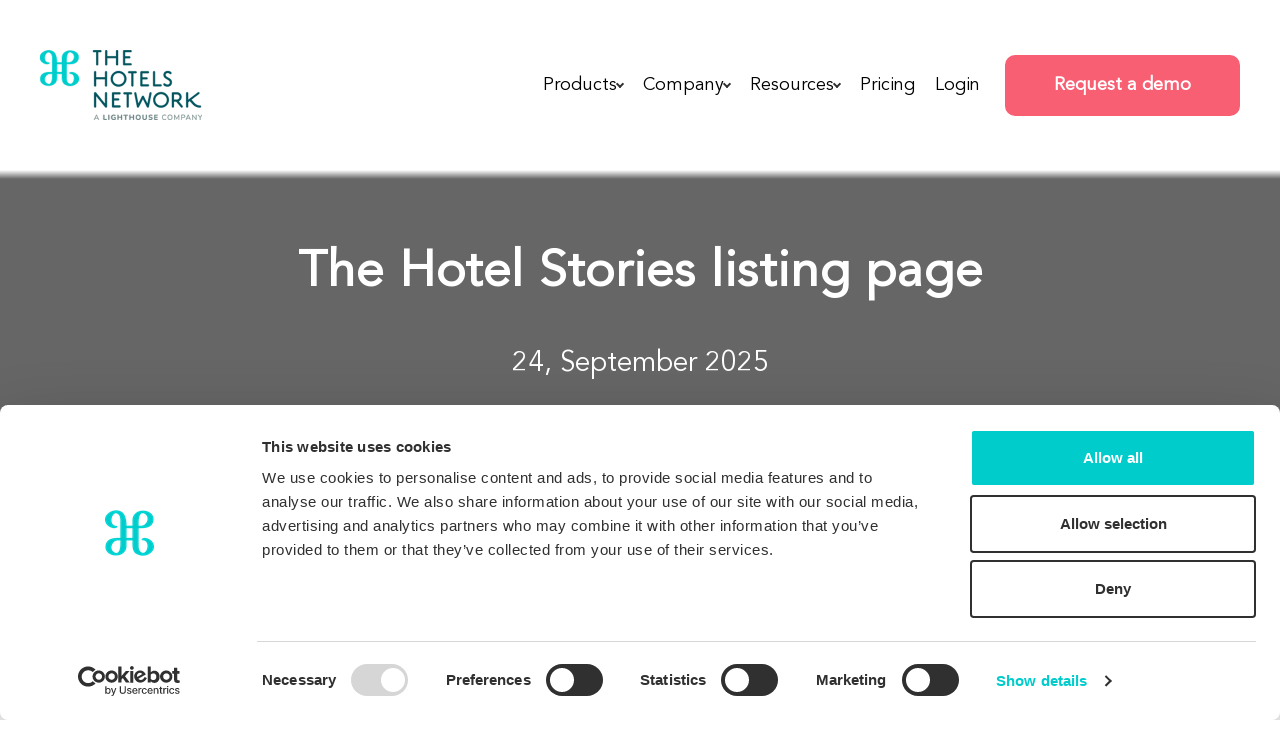

--- FILE ---
content_type: text/html; charset=UTF-8
request_url: https://blog.thehotelsnetwork.com/tag/viral-marketing
body_size: 8608
content:
<!doctype html><!--[if lt IE 7]> <html class="no-js lt-ie9 lt-ie8 lt-ie7" lang="en" > <![endif]--><!--[if IE 7]>    <html class="no-js lt-ie9 lt-ie8" lang="en" >        <![endif]--><!--[if IE 8]>    <html class="no-js lt-ie9" lang="en" >               <![endif]--><!--[if gt IE 8]><!--><html class="no-js" lang="en"><!--<![endif]--><head>
    <meta charset="utf-8">
    <meta http-equiv="X-UA-Compatible" content="IE=edge,chrome=1">
    <meta name="author" content="Lighthouse Intelligence LTD">
    <meta name="description" content="Viral Marketing | The Hotels Network Blog. Find insights and real experiences from the hotel community as well as the latest hotel industry trends">
    <meta name="generator" content="HubSpot">
    <title>The Hotel Stories | Viral Marketing</title>
    <link rel="shortcut icon" href="https://blog.thehotelsnetwork.com/hubfs/Logo%20THN.png">
    
<meta name="viewport" content="width=device-width, initial-scale=1">

    
    <meta property="og:description" content="Viral Marketing | The Hotels Network Blog. Find insights and real experiences from the hotel community as well as the latest hotel industry trends">
    <meta property="og:title" content="The Hotel Stories | Viral Marketing">
    <meta name="twitter:description" content="Viral Marketing | The Hotels Network Blog. Find insights and real experiences from the hotel community as well as the latest hotel industry trends">
    <meta name="twitter:title" content="The Hotel Stories | Viral Marketing">

    
<!--  Added by CookieBot integration -->
<script id="Cookiebot" src="https://consent.cookiebot.com/uc.js" data-cbid="aa27f210-19e9-44f8-978c-ae0b656e85d4" data-blockingmode="auto" type="text/javascript">
                </script>
<!-- /Added by CookieBot integration -->


    
    <style>
a.cta_button{-moz-box-sizing:content-box !important;-webkit-box-sizing:content-box !important;box-sizing:content-box !important;vertical-align:middle}.hs-breadcrumb-menu{list-style-type:none;margin:0px 0px 0px 0px;padding:0px 0px 0px 0px}.hs-breadcrumb-menu-item{float:left;padding:10px 0px 10px 10px}.hs-breadcrumb-menu-divider:before{content:'›';padding-left:10px}.hs-featured-image-link{border:0}.hs-featured-image{float:right;margin:0 0 20px 20px;max-width:50%}@media (max-width: 568px){.hs-featured-image{float:none;margin:0;width:100%;max-width:100%}}.hs-screen-reader-text{clip:rect(1px, 1px, 1px, 1px);height:1px;overflow:hidden;position:absolute !important;width:1px}
</style>

<link rel="stylesheet" href="https://blog.thehotelsnetwork.com/hubfs/hub_generated/module_assets/1/197704801168/1762505937638/module_THN_-_Header_Nav_Menu.min.css">
<link rel="stylesheet" href="https://blog.thehotelsnetwork.com/hubfs/hub_generated/module_assets/1/198864535383/1762131659144/module_Intro_Section_Blog.min.css">
<link rel="stylesheet" href="/hs/hsstatic/BlogSocialSharingSupport/static-1.258/bundles/project.css">
<link rel="stylesheet" href="https://blog.thehotelsnetwork.com/hubfs/hub_generated/module_assets/1/198950302730/1762119282686/module_Toogle_Sidebar.min.css">
<link rel="stylesheet" href="https://blog.thehotelsnetwork.com/hubfs/hub_generated/module_assets/1/198945713216/1762350853469/module_Post_Tabs.min.css">
<link rel="stylesheet" href="https://blog.thehotelsnetwork.com/hubfs/hub_generated/module_assets/1/198876996533/1762242607313/module_Banner_Block_Section.min.css">
<link rel="stylesheet" href="https://blog.thehotelsnetwork.com/hubfs/hub_generated/module_assets/1/198951438352/1762129459546/module_Post_Listing_Navigation.min.css">
<link rel="stylesheet" href="https://blog.thehotelsnetwork.com/hubfs/hub_generated/module_assets/1/197700267778/1762506002716/module_THN_-_Footer.min.css">
    

    

<script defer src="https://use.fontawesome.com/releases/v5.0.10/js/all.js" integrity="sha384-slN8GvtUJGnv6ca26v8EzVaR9DC58QEwsIk9q1QXdCU8Yu8ck/tL/5szYlBbqmS+" crossorigin="anonymous"></script>

<!-- Google Tag Manager -->
<script>(function(w,d,s,l,i){w[l]=w[l]||[];w[l].push({'gtm.start':
new Date().getTime(),event:'gtm.js'});var f=d.getElementsByTagName(s)[0],
j=d.createElement(s),dl=l!='dataLayer'?'&l='+l:'';j.async=true;j.src=
'https://www.googletagmanager.com/gtm.js?id='+i+dl;f.parentNode.insertBefore(j,f);
})(window,document,'script','dataLayer','GTM-PF3BM5C');</script>
<!-- End Google Tag Manager -->

<link rel="stylesheet" href="https://code.jquery.com/ui/1.11.4/themes/ui-lightness/jquery-ui.css">
<meta name="google-site-verification" content="udDnNpsqF6NwVi9aKeBQ6O8iShNLj7BJCVw6FoC5CGw">

<script>
    window._6si = window._6si || [];
    window._6si.push(['enableEventTracking', true]);
    window._6si.push(['setToken', 'cdcdc6f412392d06168adafaa6d57ed2']);
    window._6si.push(['setEndpoint', 'b.6sc.co']);

    

    (function() {
      var gd = document.createElement('script');
      gd.type = 'text/javascript';
      gd.async = true;
      gd.src = '//j.6sc.co/6si.min.js';
      var s = document.getElementsByTagName('script')[0];
      s.parentNode.insertBefore(gd, s);
    })();
  </script>
<meta property="og:url" content="https://blog.thehotelsnetwork.com/tag/viral-marketing">
<meta property="og:type" content="blog">
<meta name="twitter:card" content="summary">
<link rel="alternate" type="application/rss+xml" href="https://blog.thehotelsnetwork.com/rss.xml">
<meta name="twitter:domain" content="blog.thehotelsnetwork.com">
<script src="//platform.linkedin.com/in.js" type="text/javascript">
    lang: en_US
</script>

<meta http-equiv="content-language" content="en">
<link rel="stylesheet" href="//7052064.fs1.hubspotusercontent-na1.net/hubfs/7052064/hub_generated/template_assets/DEFAULT_ASSET/1768314206327/template_layout.min.css">


<link rel="stylesheet" href="https://blog.thehotelsnetwork.com/hubfs/hub_generated/template_assets/1/198869244797/1762123396222/template_blog-listing.min.css">
<link rel="stylesheet" href="https://blog.thehotelsnetwork.com/hubfs/hub_generated/template_assets/1/198876016742/1762348610161/template_main-blog.min.css">




</head>
<body class="   hs-content-id-196534929051 hs-blog-listing hs-blog-id-196534929049" style="">
    <div class="header-container-wrapper">
    <div class="header-container container-fluid">

<div class="row-fluid-wrapper row-depth-1 row-number-1 ">
<div class="row-fluid ">
<div class="span12 widget-span widget-type-custom_widget " style="" data-widget-type="custom_widget" data-x="0" data-w="12">
<div id="hs_cos_wrapper_module_1761899418769165" class="hs_cos_wrapper hs_cos_wrapper_widget hs_cos_wrapper_type_module" style="" data-hs-cos-general-type="widget" data-hs-cos-type="module"><header id="header">
    <div class="container">
      <div class="grid-block">
        <div class="logo-holder">
          <strong class="logo">
            
            
            <a href="https://www.thehotelsnetwork.com/en">
            
            
            
            
            
            <img src="https://blog.thehotelsnetwork.com/hs-fs/hubfs/2025/Home%20Page/logo-THN.png?width=324&amp;height=140&amp;name=logo-THN.png" alt="logo-THN" loading="lazy" width="324" height="140" style="max-width: 100%; height: auto;" srcset="https://blog.thehotelsnetwork.com/hs-fs/hubfs/2025/Home%20Page/logo-THN.png?width=162&amp;height=70&amp;name=logo-THN.png 162w, https://blog.thehotelsnetwork.com/hs-fs/hubfs/2025/Home%20Page/logo-THN.png?width=324&amp;height=140&amp;name=logo-THN.png 324w, https://blog.thehotelsnetwork.com/hs-fs/hubfs/2025/Home%20Page/logo-THN.png?width=486&amp;height=210&amp;name=logo-THN.png 486w, https://blog.thehotelsnetwork.com/hs-fs/hubfs/2025/Home%20Page/logo-THN.png?width=648&amp;height=280&amp;name=logo-THN.png 648w, https://blog.thehotelsnetwork.com/hs-fs/hubfs/2025/Home%20Page/logo-THN.png?width=810&amp;height=350&amp;name=logo-THN.png 810w, https://blog.thehotelsnetwork.com/hs-fs/hubfs/2025/Home%20Page/logo-THN.png?width=972&amp;height=420&amp;name=logo-THN.png 972w" sizes="(max-width: 324px) 100vw, 324px">
            </a>
          </strong>
        </div>
        
        <nav id="nav-bar" class="nav-bar">
          <a class="nav-opener" href="javascript:;">
            <span class="line">Menu</span>
          </a>

          <div class="nav-drop">
            <div class="menu-holder">
              <ul class="menu-list">
                
                <li class="small-menu">
                  <a href="javascript:void(0);">Products</a>

                  
                  <ul class="menu-children-wrapper">
                    
                    <li><a href="https://www.thehotelsnetwork.com/en/benchdirect">BenchDirect</a></li>
                    
                    <li><a href="https://www.thehotelsnetwork.com/en/conversion-personalization">Conversion &amp; Personalization</a></li>
                    
                    <li><a href="https://www.thehotelsnetwork.com/en/predictive-personalization">Predictive Personalization</a></li>
                    
                    <li><a href="https://info.thehotelsnetwork.com/en/safedirect">SafeDirect</a></li>
                    
                    <li><a href="https://info.thehotelsnetwork.com/en/kitt-ai-guest-service-agent">KITT</a></li>
                    
                    <li><a href="https://info.thehotelsnetwork.com/connect-ai">Connect AI</a></li>
                    
                    <li><a href="https://www.thehotelsnetwork.com/en/business-intelligence/">Business Intelligence</a></li>
                    
                  </ul>
                  
                </li>
                
                <li class="small-menu">
                  <a href="javascript:void(0);">Company</a>

                  
                  <ul class="menu-children-wrapper">
                    
                    <li><a href="https://www.thehotelsnetwork.com/en/contact-us">Contact us</a></li>
                    
                    <li><a href="https://www.thehotelsnetwork.com/en/about-us">About us</a></li>
                    
                    <li><a href="https://www.thehotelsnetwork.com/en/our-clients">Our clients</a></li>
                    
                    <li><a href="https://www.thehotelsnetwork.com/en/partner-program">Partners program</a></li>
                    
                    <li><a href="https://www.thehotelsnetwork.com/en/careers/">Careers</a></li>
                    
                    <li><a href="https://www.thehotelsnetwork.com/en/press">Press</a></li>
                    
                    <li><a href="https://www.thehotelsnetwork.com/en/faq">FAQ</a></li>
                    
                  </ul>
                  
                </li>
                
                <li class="small-menu">
                  <a href="javascript:void(0);">Resources</a>

                  
                  <ul class="menu-children-wrapper">
                    
                    <li><a href="https://info.thehotelsnetwork.com/en/newsletter-signup">Newsletter</a></li>
                    
                    <li><a href="https://blog.thehotelsnetwork.com">Blog</a></li>
                    
                    <li><a href="https://info.thehotelsnetwork.com/case-studies">Case Studies</a></li>
                    
                    <li><a href="https://info.thehotelsnetwork.com/guides">Guides</a></li>
                    
                    <li><a href="https://info.thehotelsnetwork.com/webinars">Webinars</a></li>
                    
                  </ul>
                  
                </li>
                
                <li class="">
                  <a href="https://thehotelsnetwork.com/en/pricing/">Pricing</a>

                  
                </li>
                
                <li class="">
                  <a href="https://admin.thehotelsnetwork.com/">Login</a>

                  
                </li>
                
              </ul>
            </div>
            <div class="btn-block">
              <a class="btn lightbox" data-src="#popup" href="javascript:;"><div id="hs_cos_wrapper_module_1761899418769165_" class="hs_cos_wrapper hs_cos_wrapper_widget hs_cos_wrapper_type_inline_text" style="" data-hs-cos-general-type="widget" data-hs-cos-type="inline_text" data-hs-cos-field="button.text_field">Request a demo</div></a>
          </div>
          </div>
        </nav>
      </div>
    </div>
    <div id="popup">
      <div class="form-section">
        <div class="container">
          <div class="post-block">
            <div id="hs_cos_wrapper_module_1761899418769165_" class="hs_cos_wrapper hs_cos_wrapper_widget hs_cos_wrapper_type_inline_rich_text" style="" data-hs-cos-general-type="widget" data-hs-cos-type="inline_rich_text" data-hs-cos-field="heading_form"><h1>Ready to enhance your hotel's guest service experience with KITT?</h1>
<p>See our AI Guest Service Agent in action today.</p></div>
          </div>
          <div class="form-holder">
           <span id="hs_cos_wrapper_module_1761899418769165_" class="hs_cos_wrapper hs_cos_wrapper_widget hs_cos_wrapper_type_form" style="" data-hs-cos-general-type="widget" data-hs-cos-type="form"><h3 id="hs_cos_wrapper_form_916868732_title" class="hs_cos_wrapper form-title" data-hs-cos-general-type="widget_field" data-hs-cos-type="text"></h3>

<div id="hs_form_target_form_916868732"></div>









</span>
          </div>
        </div>
      </div>
    </div>
  </header></div>

</div><!--end widget-span -->
</div><!--end row-->
</div><!--end row-wrapper -->

    </div><!--end header -->
</div><!--end header wrapper -->

<div class="body-container-wrapper">
    <div class="body-container container-fluid">

<div class="row-fluid-wrapper row-depth-1 row-number-1 ">
<div class="row-fluid ">
<div class="span12 widget-span widget-type-custom_widget " style="" data-widget-type="custom_widget" data-x="0" data-w="12">
<div id="hs_cos_wrapper_module_1761916539950316" class="hs_cos_wrapper hs_cos_wrapper_widget hs_cos_wrapper_type_module" style="" data-hs-cos-general-type="widget" data-hs-cos-type="module">
<section class="intro-section" style="background-image: url('');">
	<div class="container">
		<div class="btn-block">
			
		</div>
		<h1><a href="https://blog.thehotelsnetwork.com/tag/viral-marketing"><span id="hs_cos_wrapper_name" class="hs_cos_wrapper hs_cos_wrapper_meta_field hs_cos_wrapper_type_text" style="" data-hs-cos-general-type="meta_field" data-hs-cos-type="text">The Hotel Stories listing page</span></a></h1>
		<h3>24, September 2025</h3>
		<div class="btn-holder">
			<a class="btn btn-blue" href="https://blog.thehotelsnetwork.com/tag/viral-marketing">READ NOW</a>
		</div>
		<div class="social-links-block">
			<ul class="social-links">
				<li><a target="_blank" href="https://www.facebook.com/sharer/sharer.php?u=https%3A%2F%2Fblog.thehotelsnetwork.com%2Ftag%2Fviral-marketing"><img src="https://blog.thehotelsnetwork.com/hubfs/THN/Blog/ico-facebook-v2.svg" alt=""></a></li>
				<li><a target="_blank" href="http://www.linkedin.com/shareArticle?mini=true&amp;url=https%3A%2F%2Fblog.thehotelsnetwork.com%2Ftag%2Fviral-marketing"><img src="https://blog.thehotelsnetwork.com/hubfs/THN/Blog/ico-linkedin-v2.svg" alt=""></a></li>
				<li><a target="_blank" href="https://www.twitter.com/share?url=https%3A%2F%2Fblog.thehotelsnetwork.com%2Ftag%2Fviral-marketing"><img src="https://blog.thehotelsnetwork.com/hubfs/THN/Blog/ico-x-v2.svg" alt=""></a></li>
			</ul>
		</div>
	</div>
</section></div>

</div><!--end widget-span -->
</div><!--end row-->
</div><!--end row-wrapper -->

<div class="row-fluid-wrapper row-depth-1 row-number-2 ">
<div class="row-fluid ">
<div class="span12 widget-span widget-type-cell container" style="" data-widget-type="cell" data-x="0" data-w="12">

<div class="row-fluid-wrapper row-depth-1 row-number-3 ">
<div class="row-fluid ">
<div class="span8 widget-span widget-type-cell " style="" data-widget-type="cell" data-x="0" data-w="8">

<div class="row-fluid-wrapper row-depth-1 row-number-4 ">
<div class="row-fluid ">
<div class="span12 widget-span widget-type-custom_widget " style="" data-widget-type="custom_widget" data-x="0" data-w="12">
<div id="hs_cos_wrapper_module_151388194052436" class="hs_cos_wrapper hs_cos_wrapper_widget hs_cos_wrapper_type_module widget-type-blog_content" style="" data-hs-cos-general-type="widget" data-hs-cos-type="module">
   <div class="blog-section">
<div class="columns-block">
</div>
</div>
</div>

</div><!--end widget-span -->
</div><!--end row-->
</div><!--end row-wrapper -->

</div><!--end widget-span -->
<div class="span4 widget-span widget-type-cell " style="" data-widget-type="cell" data-x="8" data-w="4">

<div class="row-fluid-wrapper row-depth-1 row-number-5 ">
<div class="row-fluid ">
<div class="span12 widget-span widget-type-custom_widget " style="" data-widget-type="custom_widget" data-x="0" data-w="12">
<div id="hs_cos_wrapper_module_1762115936377377" class="hs_cos_wrapper hs_cos_wrapper_widget hs_cos_wrapper_type_module" style="" data-hs-cos-general-type="widget" data-hs-cos-type="module"><button class="sidebar-toggle" aria-label="Toggle sidebar"><span class="sidebar-icon"></span></button></div>

</div><!--end widget-span -->
</div><!--end row-->
</div><!--end row-wrapper -->

<div class="row-fluid-wrapper row-depth-1 row-number-6 ">
<div class="row-fluid ">
<div class="span12 widget-span widget-type-cell blog-sidebar" style="" data-widget-type="cell" data-x="0" data-w="12">

<div class="row-fluid-wrapper row-depth-1 row-number-7 ">
<div class="row-fluid ">
<div class="span12 widget-span widget-type-custom_widget " style="" data-widget-type="custom_widget" data-x="0" data-w="12">
<div id="hs_cos_wrapper_module_1762101824891132" class="hs_cos_wrapper hs_cos_wrapper_widget hs_cos_wrapper_type_module" style="" data-hs-cos-general-type="widget" data-hs-cos-type="module"><div class="form-block">
  <div id="hs_cos_wrapper_module_1762101824891132_" class="hs_cos_wrapper hs_cos_wrapper_widget hs_cos_wrapper_type_inline_rich_text" style="" data-hs-cos-general-type="widget" data-hs-cos-type="inline_rich_text" data-hs-cos-field="richtext_field"><h2>Subscribe to The Hotels Network Newsletter</h2></div>
  <div class="form-holder">
    <span id="hs_cos_wrapper_module_1762101824891132_" class="hs_cos_wrapper hs_cos_wrapper_widget hs_cos_wrapper_type_form" style="" data-hs-cos-general-type="widget" data-hs-cos-type="form"><h3 id="hs_cos_wrapper_form_814852962_title" class="hs_cos_wrapper form-title" data-hs-cos-general-type="widget_field" data-hs-cos-type="text"></h3>

<div id="hs_form_target_form_814852962"></div>









</span>
  </div>
</div></div>

</div><!--end widget-span -->
</div><!--end row-->
</div><!--end row-wrapper -->

<div class="row-fluid-wrapper row-depth-1 row-number-8 ">
<div class="row-fluid ">
<div class="span12 widget-span widget-type-custom_widget " style="" data-widget-type="custom_widget" data-x="0" data-w="12">
<div id="hs_cos_wrapper_module_1762114762146369" class="hs_cos_wrapper hs_cos_wrapper_widget hs_cos_wrapper_type_module" style="" data-hs-cos-general-type="widget" data-hs-cos-type="module"><div class="blog-tabs">
  <ul class="tabs-list">
    <li><a href="#tab1" data-type="tabs">Recent</a></li>
    <li><a href="#tab2" data-type="tabs">Popular</a></li>
  </ul>
  <div class="tabs">
    <div id="tab1" class="tab-content">
      
      <ul class="post-list">
        
        <a href="https://blog.thehotelsnetwork.com/lighthouse-wins-hoteltechawards-for-sixth-consecutive-year-the-hotels-network-secures-fourth-straight-win-for-best-direct-booking-tool">
          <li class="post-item">
            
              <div class="featured-img">
                <img src="https://blog.thehotelsnetwork.com/hubfs/THN/Blog/THN%20-%20Hotel%20Tech%20Awards%202026/HTR26%20-%20Linkedin%201200x627.png" alt="">
              </div>
            
            <div class="post-info">
              <span class="post-name">Lighthouse Wins HotelTechAwards for Sixth Consecutive Year, The Hotels Network Secures Fourth Straight Win for Best Direct Booking Tool</span>
              <p class="data">Posted At Jan 12, 2026</p>
            </div>
          </li>
        </a>
        
        <a href="https://blog.thehotelsnetwork.com/thns-best-of-2025-blog">
          <li class="post-item">
            
              <div class="featured-img">
                <img src="https://blog.thehotelsnetwork.com/hubfs/THN/Blog/THN%20-%20Best%20of%202025/bestof2025-header.png" alt="">
              </div>
            
            <div class="post-info">
              <span class="post-name">THN’s Best of 2025: The Blog Posts Hoteliers Read, Shared, and Acted On</span>
              <p class="data">Posted At Dec 23, 2025</p>
            </div>
          </li>
        </a>
        
        <a href="https://blog.thehotelsnetwork.com/glossary-of-ai-terms-for-hoteliers">
          <li class="post-item">
            
              <div class="featured-img">
                <img src="https://blog.thehotelsnetwork.com/hubfs/THN/Blog/THN-%20From%20MCP%20to%20Agentic%20AI%20A%20Simple%20Guide%20on%20AI%20Terms%20for%20Hoteliers/ai%20in%20hospitality%20booking%20journey.%20also%20mention%20terms%20like_%20MCP%2c%20GEO%2c%20LLM%20on%20the%20imahe%20(1).jpg" alt="">
              </div>
            
            <div class="post-info">
              <span class="post-name">From MCP to Agentic AI: A Glossary of AI Terms for Hoteliers</span>
              <p class="data">Posted At Dec 17, 2025</p>
            </div>
          </li>
        </a>
        
      </ul>
    </div>
    <div id="tab2" class="tab-content">
      
      <ul class="post-list">
        
        <a href="https://blog.thehotelsnetwork.com/lighthouse-acquires-the-hotels-network">
          <li class="post-item">
            <span class="post-name">Lighthouse Acquires The Hotels Network to Add Hospitality Marketing Capabilities to Its Commercial Platform</span>
          </li>
        </a>
        
        <a href="https://blog.thehotelsnetwork.com/this-is-hotels-iphone-moment">
          <li class="post-item">
            <span class="post-name">This Is Hotels' iPhone Moment</span>
          </li>
        </a>
        
        <a href="https://blog.thehotelsnetwork.com/2025-black-friday-report-hotels-with-website-campaigns-grew-direct-revenue-by-60.5">
          <li class="post-item">
            <span class="post-name">2025 Black Friday Report: Hotels With Website Campaigns Grew Direct Revenue by 60.5%</span>
          </li>
        </a>
        
      </ul>
    </div>
  </div>
</div></div>

</div><!--end widget-span -->
</div><!--end row-->
</div><!--end row-wrapper -->

<div class="row-fluid-wrapper row-depth-1 row-number-9 ">
<div class="row-fluid ">
<div class="span12 widget-span widget-type-custom_widget blog_post-filter" style="" data-widget-type="custom_widget" data-x="0" data-w="12">
<div id="hs_cos_wrapper_module_151388198583069" class="hs_cos_wrapper hs_cos_wrapper_widget hs_cos_wrapper_type_module widget-type-post_filter" style="" data-hs-cos-general-type="widget" data-hs-cos-type="module">


  



  




<span id="hs_cos_wrapper_module_151388198583069_" class="hs_cos_wrapper hs_cos_wrapper_widget hs_cos_wrapper_type_post_filter" style="" data-hs-cos-general-type="widget" data-hs-cos-type="post_filter"><div class="block">
  <h3>Posts by Topic</h3>
  <div class="widget-module">
    <ul>
      
        <li>
          <a href="https://blog.thehotelsnetwork.com/tag/hotel-industry-trends">Hotel Industry Trends <span class="filter-link-count" dir="ltr">(13)</span></a>
        </li>
      
        <li>
          <a href="https://blog.thehotelsnetwork.com/tag/hotel-marketing">Hotel Marketing <span class="filter-link-count" dir="ltr">(13)</span></a>
        </li>
      
        <li>
          <a href="https://blog.thehotelsnetwork.com/tag/thn-news">THN News <span class="filter-link-count" dir="ltr">(12)</span></a>
        </li>
      
        <li>
          <a href="https://blog.thehotelsnetwork.com/tag/industry-news">Industry news <span class="filter-link-count" dir="ltr">(8)</span></a>
        </li>
      
        <li>
          <a href="https://blog.thehotelsnetwork.com/tag/best-practices">Best Practices <span class="filter-link-count" dir="ltr">(7)</span></a>
        </li>
      
        <li>
          <a href="https://blog.thehotelsnetwork.com/tag/creativity">Creativity <span class="filter-link-count" dir="ltr">(7)</span></a>
        </li>
      
        <li>
          <a href="https://blog.thehotelsnetwork.com/tag/personalization">Personalization <span class="filter-link-count" dir="ltr">(7)</span></a>
        </li>
      
        <li>
          <a href="https://blog.thehotelsnetwork.com/tag/artificial-intelligence">Artificial Intelligence <span class="filter-link-count" dir="ltr">(6)</span></a>
        </li>
      
        <li>
          <a href="https://blog.thehotelsnetwork.com/tag/hotel-stories">Hotel Stories <span class="filter-link-count" dir="ltr">(5)</span></a>
        </li>
      
        <li>
          <a href="https://blog.thehotelsnetwork.com/tag/insider">Insider <span class="filter-link-count" dir="ltr">(5)</span></a>
        </li>
      
        <li>
          <a href="https://blog.thehotelsnetwork.com/tag/product-updates">Product Updates <span class="filter-link-count" dir="ltr">(5)</span></a>
        </li>
      
        <li>
          <a href="https://blog.thehotelsnetwork.com/tag/direct-bookings">Direct Bookings <span class="filter-link-count" dir="ltr">(4)</span></a>
        </li>
      
        <li>
          <a href="https://blog.thehotelsnetwork.com/tag/hotel">Hotel <span class="filter-link-count" dir="ltr">(4)</span></a>
        </li>
      
        <li>
          <a href="https://blog.thehotelsnetwork.com/tag/marketing">Marketing <span class="filter-link-count" dir="ltr">(4)</span></a>
        </li>
      
        <li>
          <a href="https://blog.thehotelsnetwork.com/tag/case-studies">Case Studies <span class="filter-link-count" dir="ltr">(2)</span></a>
        </li>
      
        <li>
          <a href="https://blog.thehotelsnetwork.com/tag/content-marketing">Content Marketing <span class="filter-link-count" dir="ltr">(2)</span></a>
        </li>
      
        <li>
          <a href="https://blog.thehotelsnetwork.com/tag/industry-technology">Industry technology <span class="filter-link-count" dir="ltr">(2)</span></a>
        </li>
      
        <li>
          <a href="https://blog.thehotelsnetwork.com/tag/benchmarking">Benchmarking <span class="filter-link-count" dir="ltr">(1)</span></a>
        </li>
      
        <li>
          <a href="https://blog.thehotelsnetwork.com/tag/hotel-data-reports">Hotel Data Reports <span class="filter-link-count" dir="ltr">(1)</span></a>
        </li>
      
        <li>
          <a href="https://blog.thehotelsnetwork.com/tag/rate-insight">Rate Insight <span class="filter-link-count" dir="ltr">(1)</span></a>
        </li>
      
        <li>
          <a href="https://blog.thehotelsnetwork.com/tag/revenue-management">Revenue management <span class="filter-link-count" dir="ltr">(1)</span></a>
        </li>
      
    </ul>
    
  </div>
</div>
</span></div>

</div><!--end widget-span -->
</div><!--end row-->
</div><!--end row-wrapper -->

<div class="row-fluid-wrapper row-depth-1 row-number-10 ">
<div class="row-fluid ">
<div class="span12 widget-span widget-type-custom_widget " style="" data-widget-type="custom_widget" data-x="0" data-w="12">
<div id="hs_cos_wrapper_module_176209595448761" class="hs_cos_wrapper hs_cos_wrapper_widget hs_cos_wrapper_type_module" style="" data-hs-cos-general-type="widget" data-hs-cos-type="module"><div class="content-block">
	<div class="reports-block">
		<div id="hs_cos_wrapper_module_176209595448761_" class="hs_cos_wrapper hs_cos_wrapper_widget hs_cos_wrapper_type_inline_rich_text" style="" data-hs-cos-general-type="widget" data-hs-cos-type="inline_rich_text" data-hs-cos-field="text_field"><h3><span style="color: #333645;">How does your direct channel performance compare?</span></h3>
<p>Check out our BenchDirect Insight&nbsp;Reports by destination</p></div>
		<div class="btn-holder">
			
			
			<a class="btn btn-dark" href="http://link/">
			  <div id="hs_cos_wrapper_module_176209595448761_" class="hs_cos_wrapper hs_cos_wrapper_widget hs_cos_wrapper_type_inline_text" style="" data-hs-cos-general-type="widget" data-hs-cos-type="inline_text" data-hs-cos-field="button_group.button_text">See Reports</div>
			</a>
		</div>
	</div>
</div></div>

</div><!--end widget-span -->
</div><!--end row-->
</div><!--end row-wrapper -->

</div><!--end widget-span -->
</div><!--end row-->
</div><!--end row-wrapper -->

</div><!--end widget-span -->
</div><!--end row-->
</div><!--end row-wrapper -->

</div><!--end widget-span -->
</div><!--end row-->
</div><!--end row-wrapper -->

<div class="row-fluid-wrapper row-depth-1 row-number-11 ">
<div class="row-fluid ">
<div class="span12 widget-span widget-type-custom_widget " style="" data-widget-type="custom_widget" data-x="0" data-w="12">
<div id="hs_cos_wrapper_module_176212115980474" class="hs_cos_wrapper hs_cos_wrapper_widget hs_cos_wrapper_type_module" style="" data-hs-cos-general-type="widget" data-hs-cos-type="module"><link rel="stylesheet" href="https://cdnjs.cloudflare.com/ajax/libs/font-awesome/4.7.0/css/font-awesome.min.css">		
<div class="blog-pagination">
  <div class="container">
    
    
  </div>
</div></div>

</div><!--end widget-span -->
</div><!--end row-->
</div><!--end row-wrapper -->

    </div><!--end body -->
</div><!--end body wrapper -->

<div class="footer-container-wrapper">
    <div class="footer-container container-fluid">

<div class="row-fluid-wrapper row-depth-1 row-number-1 ">
<div class="row-fluid ">
<div class="span12 widget-span widget-type-custom_widget " style="" data-widget-type="custom_widget" data-x="0" data-w="12">
<div id="hs_cos_wrapper_module_1761899425137167" class="hs_cos_wrapper hs_cos_wrapper_widget hs_cos_wrapper_type_module" style="" data-hs-cos-general-type="widget" data-hs-cos-type="module"><footer id="footer">
			<div class="container">
				<div class="footer-top">
					<div class="column column-01">
						<strong class="logo">
							
							
							<a href="https://www.thehotelsnetwork.com/en/">
							  	
							  	
							  		
							  	
							  	 
							  	<img src="https://blog.thehotelsnetwork.com/hs-fs/hubfs/2025/Home%20Page/logo-THN-02.png?width=324&amp;height=140&amp;name=logo-THN-02.png" alt="logo-THN-02" loading="lazy" width="324" height="140" style="max-width: 100%; height: auto;" srcset="https://blog.thehotelsnetwork.com/hs-fs/hubfs/2025/Home%20Page/logo-THN-02.png?width=162&amp;height=70&amp;name=logo-THN-02.png 162w, https://blog.thehotelsnetwork.com/hs-fs/hubfs/2025/Home%20Page/logo-THN-02.png?width=324&amp;height=140&amp;name=logo-THN-02.png 324w, https://blog.thehotelsnetwork.com/hs-fs/hubfs/2025/Home%20Page/logo-THN-02.png?width=486&amp;height=210&amp;name=logo-THN-02.png 486w, https://blog.thehotelsnetwork.com/hs-fs/hubfs/2025/Home%20Page/logo-THN-02.png?width=648&amp;height=280&amp;name=logo-THN-02.png 648w, https://blog.thehotelsnetwork.com/hs-fs/hubfs/2025/Home%20Page/logo-THN-02.png?width=810&amp;height=350&amp;name=logo-THN-02.png 810w, https://blog.thehotelsnetwork.com/hs-fs/hubfs/2025/Home%20Page/logo-THN-02.png?width=972&amp;height=420&amp;name=logo-THN-02.png 972w" sizes="(max-width: 324px) 100vw, 324px">
							</a>
						</strong>
						<div class="follow-block">
							<span class="title-column">Follow us:</span>
							<ul class="social-links">
								
								<li>
									
									
									<a href="https://www.linkedin.com/company/the-hotels-network">
									  
									  
									  	
									  
									   
									  <img src="https://blog.thehotelsnetwork.com/hs-fs/hubfs/2025/Home%20Page/ico-linkedin.png?width=64&amp;height=64&amp;name=ico-linkedin.png" alt="ico-linkedin" loading="lazy" width="64" height="64" style="max-width: 100%; height: auto;" srcset="https://blog.thehotelsnetwork.com/hs-fs/hubfs/2025/Home%20Page/ico-linkedin.png?width=32&amp;height=32&amp;name=ico-linkedin.png 32w, https://blog.thehotelsnetwork.com/hs-fs/hubfs/2025/Home%20Page/ico-linkedin.png?width=64&amp;height=64&amp;name=ico-linkedin.png 64w, https://blog.thehotelsnetwork.com/hs-fs/hubfs/2025/Home%20Page/ico-linkedin.png?width=96&amp;height=96&amp;name=ico-linkedin.png 96w, https://blog.thehotelsnetwork.com/hs-fs/hubfs/2025/Home%20Page/ico-linkedin.png?width=128&amp;height=128&amp;name=ico-linkedin.png 128w, https://blog.thehotelsnetwork.com/hs-fs/hubfs/2025/Home%20Page/ico-linkedin.png?width=160&amp;height=160&amp;name=ico-linkedin.png 160w, https://blog.thehotelsnetwork.com/hs-fs/hubfs/2025/Home%20Page/ico-linkedin.png?width=192&amp;height=192&amp;name=ico-linkedin.png 192w" sizes="(max-width: 64px) 100vw, 64px">
									</a>
								</li>
								
								<li>
									
									
									<a href="https://twitter.com/thehotelsnet">
									  
									  
									  	
									  
									   
									  <img src="https://blog.thehotelsnetwork.com/hs-fs/hubfs/2025/Home%20Page/ico-x.png?width=64&amp;height=64&amp;name=ico-x.png" alt="ico-x" loading="lazy" width="64" height="64" style="max-width: 100%; height: auto;" srcset="https://blog.thehotelsnetwork.com/hs-fs/hubfs/2025/Home%20Page/ico-x.png?width=32&amp;height=32&amp;name=ico-x.png 32w, https://blog.thehotelsnetwork.com/hs-fs/hubfs/2025/Home%20Page/ico-x.png?width=64&amp;height=64&amp;name=ico-x.png 64w, https://blog.thehotelsnetwork.com/hs-fs/hubfs/2025/Home%20Page/ico-x.png?width=96&amp;height=96&amp;name=ico-x.png 96w, https://blog.thehotelsnetwork.com/hs-fs/hubfs/2025/Home%20Page/ico-x.png?width=128&amp;height=128&amp;name=ico-x.png 128w, https://blog.thehotelsnetwork.com/hs-fs/hubfs/2025/Home%20Page/ico-x.png?width=160&amp;height=160&amp;name=ico-x.png 160w, https://blog.thehotelsnetwork.com/hs-fs/hubfs/2025/Home%20Page/ico-x.png?width=192&amp;height=192&amp;name=ico-x.png 192w" sizes="(max-width: 64px) 100vw, 64px">
									</a>
								</li>
								
								<li>
									
									
									<a href="https://www.instagram.com/thehotelsnet/">
									  
									  
									  	
									  
									   
									  <img src="https://blog.thehotelsnetwork.com/hs-fs/hubfs/2025/Home%20Page/ico-instagram.png?width=64&amp;height=64&amp;name=ico-instagram.png" alt="ico-instagram" loading="lazy" width="64" height="64" style="max-width: 100%; height: auto;" srcset="https://blog.thehotelsnetwork.com/hs-fs/hubfs/2025/Home%20Page/ico-instagram.png?width=32&amp;height=32&amp;name=ico-instagram.png 32w, https://blog.thehotelsnetwork.com/hs-fs/hubfs/2025/Home%20Page/ico-instagram.png?width=64&amp;height=64&amp;name=ico-instagram.png 64w, https://blog.thehotelsnetwork.com/hs-fs/hubfs/2025/Home%20Page/ico-instagram.png?width=96&amp;height=96&amp;name=ico-instagram.png 96w, https://blog.thehotelsnetwork.com/hs-fs/hubfs/2025/Home%20Page/ico-instagram.png?width=128&amp;height=128&amp;name=ico-instagram.png 128w, https://blog.thehotelsnetwork.com/hs-fs/hubfs/2025/Home%20Page/ico-instagram.png?width=160&amp;height=160&amp;name=ico-instagram.png 160w, https://blog.thehotelsnetwork.com/hs-fs/hubfs/2025/Home%20Page/ico-instagram.png?width=192&amp;height=192&amp;name=ico-instagram.png 192w" sizes="(max-width: 64px) 100vw, 64px">
									</a>
								</li>
								
								<li>
									
									
									<a href="https://www.youtube.com/channel/UCLwRG5SiqdL_hQuUnm5Uq5g">
									  
									  
									  	
									  
									   
									  <img src="https://blog.thehotelsnetwork.com/hs-fs/hubfs/2025/Home%20Page/ico-youtube.png?width=64&amp;height=64&amp;name=ico-youtube.png" alt="ico-youtube" loading="lazy" width="64" height="64" style="max-width: 100%; height: auto;" srcset="https://blog.thehotelsnetwork.com/hs-fs/hubfs/2025/Home%20Page/ico-youtube.png?width=32&amp;height=32&amp;name=ico-youtube.png 32w, https://blog.thehotelsnetwork.com/hs-fs/hubfs/2025/Home%20Page/ico-youtube.png?width=64&amp;height=64&amp;name=ico-youtube.png 64w, https://blog.thehotelsnetwork.com/hs-fs/hubfs/2025/Home%20Page/ico-youtube.png?width=96&amp;height=96&amp;name=ico-youtube.png 96w, https://blog.thehotelsnetwork.com/hs-fs/hubfs/2025/Home%20Page/ico-youtube.png?width=128&amp;height=128&amp;name=ico-youtube.png 128w, https://blog.thehotelsnetwork.com/hs-fs/hubfs/2025/Home%20Page/ico-youtube.png?width=160&amp;height=160&amp;name=ico-youtube.png 160w, https://blog.thehotelsnetwork.com/hs-fs/hubfs/2025/Home%20Page/ico-youtube.png?width=192&amp;height=192&amp;name=ico-youtube.png 192w" sizes="(max-width: 64px) 100vw, 64px">
									</a>
								</li>
								
							</ul>
						</div>
					</div>
					<div class="column column-02">
						<span class="title-column">Products</span>
						<ul class="link-list">
							
							<li>
								
								
								<a href="https://www.thehotelsnetwork.com/en/benchdirect">
								  <div id="hs_cos_wrapper_module_1761899425137167_" class="hs_cos_wrapper hs_cos_wrapper_widget hs_cos_wrapper_type_inline_text" style="" data-hs-cos-general-type="widget" data-hs-cos-type="inline_text" data-hs-cos-field="text_field">BenchDirect™</div>
								</a>
							</li>
							
							<li>
								
								
								<a href="https://www.thehotelsnetwork.com/en/conversion-personalization/">
								  <div id="hs_cos_wrapper_module_1761899425137167_" class="hs_cos_wrapper hs_cos_wrapper_widget hs_cos_wrapper_type_inline_text" style="" data-hs-cos-general-type="widget" data-hs-cos-type="inline_text" data-hs-cos-field="text_field">Conversion &amp; Personalization</div>
								</a>
							</li>
							
							<li>
								
								
								<a href="https://www.thehotelsnetwork.com/en/predictive-personalization/">
								  <div id="hs_cos_wrapper_module_1761899425137167_" class="hs_cos_wrapper hs_cos_wrapper_widget hs_cos_wrapper_type_inline_text" style="" data-hs-cos-general-type="widget" data-hs-cos-type="inline_text" data-hs-cos-field="text_field">Predictive Personalization</div>
								</a>
							</li>
							
							<li>
								
								
								<a href="https://info.thehotelsnetwork.com/en/safedirect">
								  <div id="hs_cos_wrapper_module_1761899425137167_" class="hs_cos_wrapper hs_cos_wrapper_widget hs_cos_wrapper_type_inline_text" style="" data-hs-cos-general-type="widget" data-hs-cos-type="inline_text" data-hs-cos-field="text_field">SafeDirect</div>
								</a>
							</li>
							
							<li>
								
								
								<a href="https://info.thehotelsnetwork.com/en/kitt-ai-guest-service-agent">
								  <div id="hs_cos_wrapper_module_1761899425137167_" class="hs_cos_wrapper hs_cos_wrapper_widget hs_cos_wrapper_type_inline_text" style="" data-hs-cos-general-type="widget" data-hs-cos-type="inline_text" data-hs-cos-field="text_field">KITT</div>
								</a>
							</li>
							
							<li>
								
								
								<a href="https://info.thehotelsnetwork.com/connect-ai">
								  <div id="hs_cos_wrapper_module_1761899425137167_" class="hs_cos_wrapper hs_cos_wrapper_widget hs_cos_wrapper_type_inline_text" style="" data-hs-cos-general-type="widget" data-hs-cos-type="inline_text" data-hs-cos-field="text_field">Connect AI</div>
								</a>
							</li>
							
							<li>
								
								
								<a href="https://www.thehotelsnetwork.com/en/business-intelligence/">
								  <div id="hs_cos_wrapper_module_1761899425137167_" class="hs_cos_wrapper hs_cos_wrapper_widget hs_cos_wrapper_type_inline_text" style="" data-hs-cos-general-type="widget" data-hs-cos-type="inline_text" data-hs-cos-field="text_field">Business Intelligence</div>
								</a>
							</li>
							
						</ul>
					</div>
					<div class="column column-03">
						<span class="title-column">Company</span>
						<ul class="link-list">
							
							<li>
								
								
								<a href="https://www.thehotelsnetwork.com/en/contact-us/">
								  <div id="hs_cos_wrapper_module_1761899425137167_" class="hs_cos_wrapper hs_cos_wrapper_widget hs_cos_wrapper_type_inline_text" style="" data-hs-cos-general-type="widget" data-hs-cos-type="inline_text" data-hs-cos-field="text_field">Contact us</div>
								</a>
							</li>
							
							<li>
								
								
								<a href="https://www.thehotelsnetwork.com/en/about-us/">
								  <div id="hs_cos_wrapper_module_1761899425137167_" class="hs_cos_wrapper hs_cos_wrapper_widget hs_cos_wrapper_type_inline_text" style="" data-hs-cos-general-type="widget" data-hs-cos-type="inline_text" data-hs-cos-field="text_field">About us</div>
								</a>
							</li>
							
							<li>
								
								
								<a href="https://www.thehotelsnetwork.com/en/our-clients/">
								  <div id="hs_cos_wrapper_module_1761899425137167_" class="hs_cos_wrapper hs_cos_wrapper_widget hs_cos_wrapper_type_inline_text" style="" data-hs-cos-general-type="widget" data-hs-cos-type="inline_text" data-hs-cos-field="text_field">Our clients</div>
								</a>
							</li>
							
							<li>
								
								
								<a href="https://www.thehotelsnetwork.com/en/partner-program/">
								  <div id="hs_cos_wrapper_module_1761899425137167_" class="hs_cos_wrapper hs_cos_wrapper_widget hs_cos_wrapper_type_inline_text" style="" data-hs-cos-general-type="widget" data-hs-cos-type="inline_text" data-hs-cos-field="text_field">Partner program</div>
								</a>
							</li>
							
							<li>
								
								
								<a href="https://www.thehotelsnetwork.com/en/careers/">
								  <div id="hs_cos_wrapper_module_1761899425137167_" class="hs_cos_wrapper hs_cos_wrapper_widget hs_cos_wrapper_type_inline_text" style="" data-hs-cos-general-type="widget" data-hs-cos-type="inline_text" data-hs-cos-field="text_field">Careers</div>
								</a>
							</li>
							
							<li>
								
								
								<a href="https://www.thehotelsnetwork.com/en/press/">
								  <div id="hs_cos_wrapper_module_1761899425137167_" class="hs_cos_wrapper hs_cos_wrapper_widget hs_cos_wrapper_type_inline_text" style="" data-hs-cos-general-type="widget" data-hs-cos-type="inline_text" data-hs-cos-field="text_field">Press</div>
								</a>
							</li>
							
							<li>
								
								
								<a href="https://www.thehotelsnetwork.com/en/faq/">
								  <div id="hs_cos_wrapper_module_1761899425137167_" class="hs_cos_wrapper hs_cos_wrapper_widget hs_cos_wrapper_type_inline_text" style="" data-hs-cos-general-type="widget" data-hs-cos-type="inline_text" data-hs-cos-field="text_field">FAQ</div>
								</a>
							</li>
							
						</ul>
					</div>
					<div class="column column-04">
						<span class="title-column">Offices</span>
						<div class="location-grid">
							
							
							<div class="location">
								
								
								<a href="https://goo.gl/maps/niVRjDQJ3sH2">
								<span class="city"><i class="ico-08"></i><div id="hs_cos_wrapper_module_1761899425137167_" class="hs_cos_wrapper hs_cos_wrapper_widget hs_cos_wrapper_type_inline_text" style="" data-hs-cos-general-type="widget" data-hs-cos-type="inline_text" data-hs-cos-field="city_field">Barcelona</div></span>
								<span class="address"><div id="hs_cos_wrapper_module_1761899425137167_" class="hs_cos_wrapper hs_cos_wrapper_widget hs_cos_wrapper_type_inline_rich_text" style="" data-hs-cos-general-type="widget" data-hs-cos-type="inline_rich_text" data-hs-cos-field="office_address">Muntaner 262, 3º<br>08021 Barcelona, España<br>+34 93 585 1900</div></span>
								</a>
							</div>
							
							<div class="location">
								
								
								<a href="https://goo.gl/maps/1XYi4FsStZFPGHZb9">
								<span class="city"><i class="ico-08"></i><div id="hs_cos_wrapper_module_1761899425137167_" class="hs_cos_wrapper hs_cos_wrapper_widget hs_cos_wrapper_type_inline_text" style="" data-hs-cos-general-type="widget" data-hs-cos-type="inline_text" data-hs-cos-field="city_field">Ciudad de México</div></span>
								<span class="address"><div id="hs_cos_wrapper_module_1761899425137167_" class="hs_cos_wrapper hs_cos_wrapper_widget hs_cos_wrapper_type_inline_rich_text" style="" data-hs-cos-general-type="widget" data-hs-cos-type="inline_rich_text" data-hs-cos-field="office_address"><span>Campos Eliseos 400,<br>Lomas de Chapultepec III <br>Secc, Miguel Hidalgo 11550 <br>Ciudad de México, CDMX</span></div></span>
								</a>
							</div>
							
							
							
							<div class="location">
								
								
								<a href="https://goo.gl/maps/QNRo34aeJ8rHkyRT9">
								<span class="city"><i class="ico-08"></i><div id="hs_cos_wrapper_module_1761899425137167_" class="hs_cos_wrapper hs_cos_wrapper_widget hs_cos_wrapper_type_inline_text" style="" data-hs-cos-general-type="widget" data-hs-cos-type="inline_text" data-hs-cos-field="city_field">Singapore</div></span>
								<span class="address"><div id="hs_cos_wrapper_module_1761899425137167_" class="hs_cos_wrapper hs_cos_wrapper_widget hs_cos_wrapper_type_inline_rich_text" style="" data-hs-cos-general-type="widget" data-hs-cos-type="inline_rich_text" data-hs-cos-field="office_address"><span>30 Cecil Street #19-08<br>Prudential Tower<br>Singapore 049712</span></div></span>
								</a>
							</div>
							
							<div class="location">
								
								
								<a href="https://goo.gl/maps/z71RcxhqQdtynyzR9">
								<span class="city"><i class="ico-08"></i><div id="hs_cos_wrapper_module_1761899425137167_" class="hs_cos_wrapper hs_cos_wrapper_widget hs_cos_wrapper_type_inline_text" style="" data-hs-cos-general-type="widget" data-hs-cos-type="inline_text" data-hs-cos-field="city_field">Miami</div></span>
								<span class="address"><div id="hs_cos_wrapper_module_1761899425137167_" class="hs_cos_wrapper hs_cos_wrapper_widget hs_cos_wrapper_type_inline_rich_text" style="" data-hs-cos-general-type="widget" data-hs-cos-type="inline_rich_text" data-hs-cos-field="office_address"><span>3301 NE 1st Avenue <br>Apt H2806 Miami, FL 33137<br>United States</span></div></span>
								</a>
							</div>
							
							
						</div>
					</div>
				</div>
				<div class="footer-bottom">
					<div class="left-column">
						<ul class="link-list">
							
							<li>
								
								
								<a href="https://www.thehotelsnetwork.com/en/privacy-policy/">
								  <div id="hs_cos_wrapper_module_1761899425137167_" class="hs_cos_wrapper hs_cos_wrapper_widget hs_cos_wrapper_type_inline_text" style="" data-hs-cos-general-type="widget" data-hs-cos-type="inline_text" data-hs-cos-field="text_field">Privacy Policy</div>
								</a>
							</li>
							
							<li>
								
								
								<a href="https://trust.thehotelsnetwork.com/">
								  <div id="hs_cos_wrapper_module_1761899425137167_" class="hs_cos_wrapper hs_cos_wrapper_widget hs_cos_wrapper_type_inline_text" style="" data-hs-cos-general-type="widget" data-hs-cos-type="inline_text" data-hs-cos-field="text_field">Trust Center</div>
								</a>
							</li>
							
							<li>
								
								
								<a href="https://www.thehotelsnetwork.com/en/terms-of-use/">
								  <div id="hs_cos_wrapper_module_1761899425137167_" class="hs_cos_wrapper hs_cos_wrapper_widget hs_cos_wrapper_type_inline_text" style="" data-hs-cos-general-type="widget" data-hs-cos-type="inline_text" data-hs-cos-field="text_field">Terms of Use</div>
								</a>
							</li>
							
							<li>
								
								
								<a href="https://www.thehotelsnetwork.com/en/cookies-policy/">
								  <div id="hs_cos_wrapper_module_1761899425137167_" class="hs_cos_wrapper hs_cos_wrapper_widget hs_cos_wrapper_type_inline_text" style="" data-hs-cos-general-type="widget" data-hs-cos-type="inline_text" data-hs-cos-field="text_field">Cookies Policy</div>
								</a>
							</li>
							
						</ul>
						<span class="copyright"><div id="hs_cos_wrapper_module_1761899425137167_" class="hs_cos_wrapper hs_cos_wrapper_widget hs_cos_wrapper_type_inline_text" style="" data-hs-cos-general-type="widget" data-hs-cos-type="inline_text" data-hs-cos-field="link_list_footer.text_field">Built with care and wanderlust in San Francisco &amp; Barcelona</div> <div id="hs_cos_wrapper_module_1761899425137167_" class="hs_cos_wrapper hs_cos_wrapper_widget hs_cos_wrapper_type_inline_text" style="" data-hs-cos-general-type="widget" data-hs-cos-type="inline_text" data-hs-cos-field="link_list_footer.copy_field">© 2025, The Hotels Network</div></span>
					</div>
					<div class="right-column">
						
							
							
							<a href="https://blog.thehotelsnetwork.com/the-hotels-network-named-best-direct-booking-tool-in-2025-hoteltechawards">
							  	
							  	
							  		
							  	
							  	 
							  	<img src="https://blog.thehotelsnetwork.com/hs-fs/hubfs/2025/Home%20Page/img-10.png?width=202&amp;height=160&amp;name=img-10.png" alt="img-10" loading="lazy" width="202" height="160" style="max-width: 100%; height: auto;" srcset="https://blog.thehotelsnetwork.com/hs-fs/hubfs/2025/Home%20Page/img-10.png?width=101&amp;height=80&amp;name=img-10.png 101w, https://blog.thehotelsnetwork.com/hs-fs/hubfs/2025/Home%20Page/img-10.png?width=202&amp;height=160&amp;name=img-10.png 202w, https://blog.thehotelsnetwork.com/hs-fs/hubfs/2025/Home%20Page/img-10.png?width=303&amp;height=240&amp;name=img-10.png 303w, https://blog.thehotelsnetwork.com/hs-fs/hubfs/2025/Home%20Page/img-10.png?width=404&amp;height=320&amp;name=img-10.png 404w, https://blog.thehotelsnetwork.com/hs-fs/hubfs/2025/Home%20Page/img-10.png?width=505&amp;height=400&amp;name=img-10.png 505w, https://blog.thehotelsnetwork.com/hs-fs/hubfs/2025/Home%20Page/img-10.png?width=606&amp;height=480&amp;name=img-10.png 606w" sizes="(max-width: 202px) 100vw, 202px">
							</a>
						
							
							
							<a href="https://trust.thehotelsnetwork.com/">
							  	
							  	
							  		
							  	
							  	 
							  	<img src="https://blog.thehotelsnetwork.com/hs-fs/hubfs/2025/Home%20Page/img-11.png?width=160&amp;height=160&amp;name=img-11.png" alt="img-11" loading="lazy" width="160" height="160" style="max-width: 100%; height: auto;" srcset="https://blog.thehotelsnetwork.com/hs-fs/hubfs/2025/Home%20Page/img-11.png?width=80&amp;height=80&amp;name=img-11.png 80w, https://blog.thehotelsnetwork.com/hs-fs/hubfs/2025/Home%20Page/img-11.png?width=160&amp;height=160&amp;name=img-11.png 160w, https://blog.thehotelsnetwork.com/hs-fs/hubfs/2025/Home%20Page/img-11.png?width=240&amp;height=240&amp;name=img-11.png 240w, https://blog.thehotelsnetwork.com/hs-fs/hubfs/2025/Home%20Page/img-11.png?width=320&amp;height=320&amp;name=img-11.png 320w, https://blog.thehotelsnetwork.com/hs-fs/hubfs/2025/Home%20Page/img-11.png?width=400&amp;height=400&amp;name=img-11.png 400w, https://blog.thehotelsnetwork.com/hs-fs/hubfs/2025/Home%20Page/img-11.png?width=480&amp;height=480&amp;name=img-11.png 480w" sizes="(max-width: 160px) 100vw, 160px">
							</a>
						
					</div>
				</div>
			</div>
		</footer>

</div>

</div><!--end widget-span -->
</div><!--end row-->
</div><!--end row-wrapper -->

    </div><!--end footer -->
</div><!--end footer wrapper -->

    <script src="/hs/hsstatic/jquery-libs/static-1.4/jquery/jquery-1.11.2.js"></script>
<script src="/hs/hsstatic/jquery-libs/static-1.4/jquery-migrate/jquery-migrate-1.2.1.js"></script>
<script>hsjQuery = window['jQuery'];</script>
<!-- HubSpot performance collection script -->
<script defer src="/hs/hsstatic/content-cwv-embed/static-1.1293/embed.js"></script>
<script src="https://blog.thehotelsnetwork.com/hubfs/hub_generated/template_assets/1/198947746407/1762116307055/template_main-blog.min.js"></script>
<script>
var hsVars = hsVars || {}; hsVars['language'] = 'en';
</script>

<script src="/hs/hsstatic/cos-i18n/static-1.53/bundles/project.js"></script>
<script src="https://blog.thehotelsnetwork.com/hubfs/hub_generated/module_assets/1/197704801168/1762505937638/module_THN_-_Header_Nav_Menu.min.js"></script>

    <!--[if lte IE 8]>
    <script charset="utf-8" src="https://js.hsforms.net/forms/v2-legacy.js"></script>
    <![endif]-->

<script data-hs-allowed="true" src="/_hcms/forms/v2.js"></script>

    <script data-hs-allowed="true">
        var options = {
            portalId: '3988515',
            formId: '716fc628-d43f-42c5-a0a9-f2c7c8ea83a1',
            formInstanceId: '8425',
            
            pageId: '196534929049',
            
            region: 'na1',
            
            
            
            
            
            
            inlineMessage: "Thanks for submitting the form.",
            
            
            rawInlineMessage: "Thanks for submitting the form.",
            
            
            hsFormKey: "c889ab4af4bcc8e8bd3714081b14a7bf",
            
            
            css: '',
            target: '#hs_form_target_form_916868732',
            
            
            
            
            
            
            
            contentType: "listing-page",
            
            
            
            formsBaseUrl: '/_hcms/forms/',
            
            
            
            formData: {
                cssClass: 'hs-form stacked hs-custom-form'
            }
        };

        options.getExtraMetaDataBeforeSubmit = function() {
            var metadata = {};
            

            if (hbspt.targetedContentMetadata) {
                var count = hbspt.targetedContentMetadata.length;
                var targetedContentData = [];
                for (var i = 0; i < count; i++) {
                    var tc = hbspt.targetedContentMetadata[i];
                     if ( tc.length !== 3) {
                        continue;
                     }
                     targetedContentData.push({
                        definitionId: tc[0],
                        criterionId: tc[1],
                        smartTypeId: tc[2]
                     });
                }
                metadata["targetedContentMetadata"] = JSON.stringify(targetedContentData);
            }

            return metadata;
        };

        hbspt.forms.create(options);
    </script>


    <script data-hs-allowed="true">
        var options = {
            portalId: '3988515',
            formId: '437da991-de9e-4ae3-be83-7d73d2f682cd',
            formInstanceId: '19',
            
            pageId: '196534929049',
            
            region: 'na1',
            
            
            
            
            
            
            inlineMessage: "Thanks for submitting the form.",
            
            
            rawInlineMessage: "Thanks for submitting the form.",
            
            
            hsFormKey: "ead17cd70732075d5eb412cd019f9802",
            
            
            css: '',
            target: '#hs_form_target_form_814852962',
            
            
            
            
            
            
            
            contentType: "listing-page",
            
            
            
            formsBaseUrl: '/_hcms/forms/',
            
            
            
            formData: {
                cssClass: 'hs-form stacked hs-custom-form'
            }
        };

        options.getExtraMetaDataBeforeSubmit = function() {
            var metadata = {};
            

            if (hbspt.targetedContentMetadata) {
                var count = hbspt.targetedContentMetadata.length;
                var targetedContentData = [];
                for (var i = 0; i < count; i++) {
                    var tc = hbspt.targetedContentMetadata[i];
                     if ( tc.length !== 3) {
                        continue;
                     }
                     targetedContentData.push({
                        definitionId: tc[0],
                        criterionId: tc[1],
                        smartTypeId: tc[2]
                     });
                }
                metadata["targetedContentMetadata"] = JSON.stringify(targetedContentData);
            }

            return metadata;
        };

        hbspt.forms.create(options);
    </script>

<script src="https://blog.thehotelsnetwork.com/hubfs/hub_generated/module_assets/1/198951438352/1762129459546/module_Post_Listing_Navigation.js"></script>

<!-- Start of HubSpot Analytics Code -->
<script type="text/javascript">
var _hsq = _hsq || [];
_hsq.push(["setContentType", "listing-page"]);
_hsq.push(["setCanonicalUrl", "https:\/\/blog.thehotelsnetwork.com\/tag\/viral-marketing"]);
_hsq.push(["setPageId", "196534929051"]);
_hsq.push(["setContentMetadata", {
    "contentPageId": 196534929051,
    "legacyPageId": "196534929051",
    "contentFolderId": null,
    "contentGroupId": 196534929049,
    "abTestId": null,
    "languageVariantId": 196534929051,
    "languageCode": "en",
    
    
}]);
</script>

<script type="text/javascript" id="hs-script-loader" async defer src="/hs/scriptloader/3988515.js?businessUnitId=2946655"></script>
<!-- End of HubSpot Analytics Code -->


<script type="text/javascript">
var hsVars = {
    render_id: "91b34391-ba7f-4903-836d-b8bda4988838",
    ticks: 1768317325292,
    page_id: 196534929051,
    
    content_group_id: 196534929049,
    portal_id: 3988515,
    app_hs_base_url: "https://app.hubspot.com",
    cp_hs_base_url: "https://cp.hubspot.com",
    language: "en",
    analytics_page_type: "listing-page",
    scp_content_type: "",
    
    analytics_page_id: "196534929051",
    category_id: 7,
    folder_id: 0,
    is_hubspot_user: false
}
</script>


<script defer src="/hs/hsstatic/HubspotToolsMenu/static-1.432/js/index.js"></script>



<!-- Google Tag Manager (noscript--) -->
<noscript><iframe src="https://www.googletagmanager.com/ns.html?id=GTM-PF3BM5C" height="0" width="0" style="display:none;visibility:hidden"></iframe></noscript>
<!-- End Google Tag Manager (noscript--) -->

<!-- Start of HubSpot Embed Code -->
  <script type="text/javascript" id="hs-script-loader" async defer src="//js.hs-scripts.com/3988515.js"></script>
<!-- End of HubSpot Embed Code -->


<div id="fb-root"></div>
  <script>(function(d, s, id) {
  var js, fjs = d.getElementsByTagName(s)[0];
  if (d.getElementById(id)) return;
  js = d.createElement(s); js.id = id;
  js.src = "//connect.facebook.net/en_GB/sdk.js#xfbml=1&version=v3.0";
  fjs.parentNode.insertBefore(js, fjs);
 }(document, 'script', 'facebook-jssdk'));</script> <script>!function(d,s,id){var js,fjs=d.getElementsByTagName(s)[0];if(!d.getElementById(id)){js=d.createElement(s);js.id=id;js.src="https://platform.twitter.com/widgets.js";fjs.parentNode.insertBefore(js,fjs);}}(document,"script","twitter-wjs");</script>
 


    
    <!-- Generated by the HubSpot Template Builder - template version 1.03 -->

</body></html>

--- FILE ---
content_type: text/html; charset=utf-8
request_url: https://www.google.com/recaptcha/enterprise/anchor?ar=1&k=6LdGZJsoAAAAAIwMJHRwqiAHA6A_6ZP6bTYpbgSX&co=aHR0cHM6Ly9ibG9nLnRoZWhvdGVsc25ldHdvcmsuY29tOjQ0Mw..&hl=en&v=PoyoqOPhxBO7pBk68S4YbpHZ&size=invisible&badge=inline&anchor-ms=20000&execute-ms=30000&cb=baail9nupbh2
body_size: 48653
content:
<!DOCTYPE HTML><html dir="ltr" lang="en"><head><meta http-equiv="Content-Type" content="text/html; charset=UTF-8">
<meta http-equiv="X-UA-Compatible" content="IE=edge">
<title>reCAPTCHA</title>
<style type="text/css">
/* cyrillic-ext */
@font-face {
  font-family: 'Roboto';
  font-style: normal;
  font-weight: 400;
  font-stretch: 100%;
  src: url(//fonts.gstatic.com/s/roboto/v48/KFO7CnqEu92Fr1ME7kSn66aGLdTylUAMa3GUBHMdazTgWw.woff2) format('woff2');
  unicode-range: U+0460-052F, U+1C80-1C8A, U+20B4, U+2DE0-2DFF, U+A640-A69F, U+FE2E-FE2F;
}
/* cyrillic */
@font-face {
  font-family: 'Roboto';
  font-style: normal;
  font-weight: 400;
  font-stretch: 100%;
  src: url(//fonts.gstatic.com/s/roboto/v48/KFO7CnqEu92Fr1ME7kSn66aGLdTylUAMa3iUBHMdazTgWw.woff2) format('woff2');
  unicode-range: U+0301, U+0400-045F, U+0490-0491, U+04B0-04B1, U+2116;
}
/* greek-ext */
@font-face {
  font-family: 'Roboto';
  font-style: normal;
  font-weight: 400;
  font-stretch: 100%;
  src: url(//fonts.gstatic.com/s/roboto/v48/KFO7CnqEu92Fr1ME7kSn66aGLdTylUAMa3CUBHMdazTgWw.woff2) format('woff2');
  unicode-range: U+1F00-1FFF;
}
/* greek */
@font-face {
  font-family: 'Roboto';
  font-style: normal;
  font-weight: 400;
  font-stretch: 100%;
  src: url(//fonts.gstatic.com/s/roboto/v48/KFO7CnqEu92Fr1ME7kSn66aGLdTylUAMa3-UBHMdazTgWw.woff2) format('woff2');
  unicode-range: U+0370-0377, U+037A-037F, U+0384-038A, U+038C, U+038E-03A1, U+03A3-03FF;
}
/* math */
@font-face {
  font-family: 'Roboto';
  font-style: normal;
  font-weight: 400;
  font-stretch: 100%;
  src: url(//fonts.gstatic.com/s/roboto/v48/KFO7CnqEu92Fr1ME7kSn66aGLdTylUAMawCUBHMdazTgWw.woff2) format('woff2');
  unicode-range: U+0302-0303, U+0305, U+0307-0308, U+0310, U+0312, U+0315, U+031A, U+0326-0327, U+032C, U+032F-0330, U+0332-0333, U+0338, U+033A, U+0346, U+034D, U+0391-03A1, U+03A3-03A9, U+03B1-03C9, U+03D1, U+03D5-03D6, U+03F0-03F1, U+03F4-03F5, U+2016-2017, U+2034-2038, U+203C, U+2040, U+2043, U+2047, U+2050, U+2057, U+205F, U+2070-2071, U+2074-208E, U+2090-209C, U+20D0-20DC, U+20E1, U+20E5-20EF, U+2100-2112, U+2114-2115, U+2117-2121, U+2123-214F, U+2190, U+2192, U+2194-21AE, U+21B0-21E5, U+21F1-21F2, U+21F4-2211, U+2213-2214, U+2216-22FF, U+2308-230B, U+2310, U+2319, U+231C-2321, U+2336-237A, U+237C, U+2395, U+239B-23B7, U+23D0, U+23DC-23E1, U+2474-2475, U+25AF, U+25B3, U+25B7, U+25BD, U+25C1, U+25CA, U+25CC, U+25FB, U+266D-266F, U+27C0-27FF, U+2900-2AFF, U+2B0E-2B11, U+2B30-2B4C, U+2BFE, U+3030, U+FF5B, U+FF5D, U+1D400-1D7FF, U+1EE00-1EEFF;
}
/* symbols */
@font-face {
  font-family: 'Roboto';
  font-style: normal;
  font-weight: 400;
  font-stretch: 100%;
  src: url(//fonts.gstatic.com/s/roboto/v48/KFO7CnqEu92Fr1ME7kSn66aGLdTylUAMaxKUBHMdazTgWw.woff2) format('woff2');
  unicode-range: U+0001-000C, U+000E-001F, U+007F-009F, U+20DD-20E0, U+20E2-20E4, U+2150-218F, U+2190, U+2192, U+2194-2199, U+21AF, U+21E6-21F0, U+21F3, U+2218-2219, U+2299, U+22C4-22C6, U+2300-243F, U+2440-244A, U+2460-24FF, U+25A0-27BF, U+2800-28FF, U+2921-2922, U+2981, U+29BF, U+29EB, U+2B00-2BFF, U+4DC0-4DFF, U+FFF9-FFFB, U+10140-1018E, U+10190-1019C, U+101A0, U+101D0-101FD, U+102E0-102FB, U+10E60-10E7E, U+1D2C0-1D2D3, U+1D2E0-1D37F, U+1F000-1F0FF, U+1F100-1F1AD, U+1F1E6-1F1FF, U+1F30D-1F30F, U+1F315, U+1F31C, U+1F31E, U+1F320-1F32C, U+1F336, U+1F378, U+1F37D, U+1F382, U+1F393-1F39F, U+1F3A7-1F3A8, U+1F3AC-1F3AF, U+1F3C2, U+1F3C4-1F3C6, U+1F3CA-1F3CE, U+1F3D4-1F3E0, U+1F3ED, U+1F3F1-1F3F3, U+1F3F5-1F3F7, U+1F408, U+1F415, U+1F41F, U+1F426, U+1F43F, U+1F441-1F442, U+1F444, U+1F446-1F449, U+1F44C-1F44E, U+1F453, U+1F46A, U+1F47D, U+1F4A3, U+1F4B0, U+1F4B3, U+1F4B9, U+1F4BB, U+1F4BF, U+1F4C8-1F4CB, U+1F4D6, U+1F4DA, U+1F4DF, U+1F4E3-1F4E6, U+1F4EA-1F4ED, U+1F4F7, U+1F4F9-1F4FB, U+1F4FD-1F4FE, U+1F503, U+1F507-1F50B, U+1F50D, U+1F512-1F513, U+1F53E-1F54A, U+1F54F-1F5FA, U+1F610, U+1F650-1F67F, U+1F687, U+1F68D, U+1F691, U+1F694, U+1F698, U+1F6AD, U+1F6B2, U+1F6B9-1F6BA, U+1F6BC, U+1F6C6-1F6CF, U+1F6D3-1F6D7, U+1F6E0-1F6EA, U+1F6F0-1F6F3, U+1F6F7-1F6FC, U+1F700-1F7FF, U+1F800-1F80B, U+1F810-1F847, U+1F850-1F859, U+1F860-1F887, U+1F890-1F8AD, U+1F8B0-1F8BB, U+1F8C0-1F8C1, U+1F900-1F90B, U+1F93B, U+1F946, U+1F984, U+1F996, U+1F9E9, U+1FA00-1FA6F, U+1FA70-1FA7C, U+1FA80-1FA89, U+1FA8F-1FAC6, U+1FACE-1FADC, U+1FADF-1FAE9, U+1FAF0-1FAF8, U+1FB00-1FBFF;
}
/* vietnamese */
@font-face {
  font-family: 'Roboto';
  font-style: normal;
  font-weight: 400;
  font-stretch: 100%;
  src: url(//fonts.gstatic.com/s/roboto/v48/KFO7CnqEu92Fr1ME7kSn66aGLdTylUAMa3OUBHMdazTgWw.woff2) format('woff2');
  unicode-range: U+0102-0103, U+0110-0111, U+0128-0129, U+0168-0169, U+01A0-01A1, U+01AF-01B0, U+0300-0301, U+0303-0304, U+0308-0309, U+0323, U+0329, U+1EA0-1EF9, U+20AB;
}
/* latin-ext */
@font-face {
  font-family: 'Roboto';
  font-style: normal;
  font-weight: 400;
  font-stretch: 100%;
  src: url(//fonts.gstatic.com/s/roboto/v48/KFO7CnqEu92Fr1ME7kSn66aGLdTylUAMa3KUBHMdazTgWw.woff2) format('woff2');
  unicode-range: U+0100-02BA, U+02BD-02C5, U+02C7-02CC, U+02CE-02D7, U+02DD-02FF, U+0304, U+0308, U+0329, U+1D00-1DBF, U+1E00-1E9F, U+1EF2-1EFF, U+2020, U+20A0-20AB, U+20AD-20C0, U+2113, U+2C60-2C7F, U+A720-A7FF;
}
/* latin */
@font-face {
  font-family: 'Roboto';
  font-style: normal;
  font-weight: 400;
  font-stretch: 100%;
  src: url(//fonts.gstatic.com/s/roboto/v48/KFO7CnqEu92Fr1ME7kSn66aGLdTylUAMa3yUBHMdazQ.woff2) format('woff2');
  unicode-range: U+0000-00FF, U+0131, U+0152-0153, U+02BB-02BC, U+02C6, U+02DA, U+02DC, U+0304, U+0308, U+0329, U+2000-206F, U+20AC, U+2122, U+2191, U+2193, U+2212, U+2215, U+FEFF, U+FFFD;
}
/* cyrillic-ext */
@font-face {
  font-family: 'Roboto';
  font-style: normal;
  font-weight: 500;
  font-stretch: 100%;
  src: url(//fonts.gstatic.com/s/roboto/v48/KFO7CnqEu92Fr1ME7kSn66aGLdTylUAMa3GUBHMdazTgWw.woff2) format('woff2');
  unicode-range: U+0460-052F, U+1C80-1C8A, U+20B4, U+2DE0-2DFF, U+A640-A69F, U+FE2E-FE2F;
}
/* cyrillic */
@font-face {
  font-family: 'Roboto';
  font-style: normal;
  font-weight: 500;
  font-stretch: 100%;
  src: url(//fonts.gstatic.com/s/roboto/v48/KFO7CnqEu92Fr1ME7kSn66aGLdTylUAMa3iUBHMdazTgWw.woff2) format('woff2');
  unicode-range: U+0301, U+0400-045F, U+0490-0491, U+04B0-04B1, U+2116;
}
/* greek-ext */
@font-face {
  font-family: 'Roboto';
  font-style: normal;
  font-weight: 500;
  font-stretch: 100%;
  src: url(//fonts.gstatic.com/s/roboto/v48/KFO7CnqEu92Fr1ME7kSn66aGLdTylUAMa3CUBHMdazTgWw.woff2) format('woff2');
  unicode-range: U+1F00-1FFF;
}
/* greek */
@font-face {
  font-family: 'Roboto';
  font-style: normal;
  font-weight: 500;
  font-stretch: 100%;
  src: url(//fonts.gstatic.com/s/roboto/v48/KFO7CnqEu92Fr1ME7kSn66aGLdTylUAMa3-UBHMdazTgWw.woff2) format('woff2');
  unicode-range: U+0370-0377, U+037A-037F, U+0384-038A, U+038C, U+038E-03A1, U+03A3-03FF;
}
/* math */
@font-face {
  font-family: 'Roboto';
  font-style: normal;
  font-weight: 500;
  font-stretch: 100%;
  src: url(//fonts.gstatic.com/s/roboto/v48/KFO7CnqEu92Fr1ME7kSn66aGLdTylUAMawCUBHMdazTgWw.woff2) format('woff2');
  unicode-range: U+0302-0303, U+0305, U+0307-0308, U+0310, U+0312, U+0315, U+031A, U+0326-0327, U+032C, U+032F-0330, U+0332-0333, U+0338, U+033A, U+0346, U+034D, U+0391-03A1, U+03A3-03A9, U+03B1-03C9, U+03D1, U+03D5-03D6, U+03F0-03F1, U+03F4-03F5, U+2016-2017, U+2034-2038, U+203C, U+2040, U+2043, U+2047, U+2050, U+2057, U+205F, U+2070-2071, U+2074-208E, U+2090-209C, U+20D0-20DC, U+20E1, U+20E5-20EF, U+2100-2112, U+2114-2115, U+2117-2121, U+2123-214F, U+2190, U+2192, U+2194-21AE, U+21B0-21E5, U+21F1-21F2, U+21F4-2211, U+2213-2214, U+2216-22FF, U+2308-230B, U+2310, U+2319, U+231C-2321, U+2336-237A, U+237C, U+2395, U+239B-23B7, U+23D0, U+23DC-23E1, U+2474-2475, U+25AF, U+25B3, U+25B7, U+25BD, U+25C1, U+25CA, U+25CC, U+25FB, U+266D-266F, U+27C0-27FF, U+2900-2AFF, U+2B0E-2B11, U+2B30-2B4C, U+2BFE, U+3030, U+FF5B, U+FF5D, U+1D400-1D7FF, U+1EE00-1EEFF;
}
/* symbols */
@font-face {
  font-family: 'Roboto';
  font-style: normal;
  font-weight: 500;
  font-stretch: 100%;
  src: url(//fonts.gstatic.com/s/roboto/v48/KFO7CnqEu92Fr1ME7kSn66aGLdTylUAMaxKUBHMdazTgWw.woff2) format('woff2');
  unicode-range: U+0001-000C, U+000E-001F, U+007F-009F, U+20DD-20E0, U+20E2-20E4, U+2150-218F, U+2190, U+2192, U+2194-2199, U+21AF, U+21E6-21F0, U+21F3, U+2218-2219, U+2299, U+22C4-22C6, U+2300-243F, U+2440-244A, U+2460-24FF, U+25A0-27BF, U+2800-28FF, U+2921-2922, U+2981, U+29BF, U+29EB, U+2B00-2BFF, U+4DC0-4DFF, U+FFF9-FFFB, U+10140-1018E, U+10190-1019C, U+101A0, U+101D0-101FD, U+102E0-102FB, U+10E60-10E7E, U+1D2C0-1D2D3, U+1D2E0-1D37F, U+1F000-1F0FF, U+1F100-1F1AD, U+1F1E6-1F1FF, U+1F30D-1F30F, U+1F315, U+1F31C, U+1F31E, U+1F320-1F32C, U+1F336, U+1F378, U+1F37D, U+1F382, U+1F393-1F39F, U+1F3A7-1F3A8, U+1F3AC-1F3AF, U+1F3C2, U+1F3C4-1F3C6, U+1F3CA-1F3CE, U+1F3D4-1F3E0, U+1F3ED, U+1F3F1-1F3F3, U+1F3F5-1F3F7, U+1F408, U+1F415, U+1F41F, U+1F426, U+1F43F, U+1F441-1F442, U+1F444, U+1F446-1F449, U+1F44C-1F44E, U+1F453, U+1F46A, U+1F47D, U+1F4A3, U+1F4B0, U+1F4B3, U+1F4B9, U+1F4BB, U+1F4BF, U+1F4C8-1F4CB, U+1F4D6, U+1F4DA, U+1F4DF, U+1F4E3-1F4E6, U+1F4EA-1F4ED, U+1F4F7, U+1F4F9-1F4FB, U+1F4FD-1F4FE, U+1F503, U+1F507-1F50B, U+1F50D, U+1F512-1F513, U+1F53E-1F54A, U+1F54F-1F5FA, U+1F610, U+1F650-1F67F, U+1F687, U+1F68D, U+1F691, U+1F694, U+1F698, U+1F6AD, U+1F6B2, U+1F6B9-1F6BA, U+1F6BC, U+1F6C6-1F6CF, U+1F6D3-1F6D7, U+1F6E0-1F6EA, U+1F6F0-1F6F3, U+1F6F7-1F6FC, U+1F700-1F7FF, U+1F800-1F80B, U+1F810-1F847, U+1F850-1F859, U+1F860-1F887, U+1F890-1F8AD, U+1F8B0-1F8BB, U+1F8C0-1F8C1, U+1F900-1F90B, U+1F93B, U+1F946, U+1F984, U+1F996, U+1F9E9, U+1FA00-1FA6F, U+1FA70-1FA7C, U+1FA80-1FA89, U+1FA8F-1FAC6, U+1FACE-1FADC, U+1FADF-1FAE9, U+1FAF0-1FAF8, U+1FB00-1FBFF;
}
/* vietnamese */
@font-face {
  font-family: 'Roboto';
  font-style: normal;
  font-weight: 500;
  font-stretch: 100%;
  src: url(//fonts.gstatic.com/s/roboto/v48/KFO7CnqEu92Fr1ME7kSn66aGLdTylUAMa3OUBHMdazTgWw.woff2) format('woff2');
  unicode-range: U+0102-0103, U+0110-0111, U+0128-0129, U+0168-0169, U+01A0-01A1, U+01AF-01B0, U+0300-0301, U+0303-0304, U+0308-0309, U+0323, U+0329, U+1EA0-1EF9, U+20AB;
}
/* latin-ext */
@font-face {
  font-family: 'Roboto';
  font-style: normal;
  font-weight: 500;
  font-stretch: 100%;
  src: url(//fonts.gstatic.com/s/roboto/v48/KFO7CnqEu92Fr1ME7kSn66aGLdTylUAMa3KUBHMdazTgWw.woff2) format('woff2');
  unicode-range: U+0100-02BA, U+02BD-02C5, U+02C7-02CC, U+02CE-02D7, U+02DD-02FF, U+0304, U+0308, U+0329, U+1D00-1DBF, U+1E00-1E9F, U+1EF2-1EFF, U+2020, U+20A0-20AB, U+20AD-20C0, U+2113, U+2C60-2C7F, U+A720-A7FF;
}
/* latin */
@font-face {
  font-family: 'Roboto';
  font-style: normal;
  font-weight: 500;
  font-stretch: 100%;
  src: url(//fonts.gstatic.com/s/roboto/v48/KFO7CnqEu92Fr1ME7kSn66aGLdTylUAMa3yUBHMdazQ.woff2) format('woff2');
  unicode-range: U+0000-00FF, U+0131, U+0152-0153, U+02BB-02BC, U+02C6, U+02DA, U+02DC, U+0304, U+0308, U+0329, U+2000-206F, U+20AC, U+2122, U+2191, U+2193, U+2212, U+2215, U+FEFF, U+FFFD;
}
/* cyrillic-ext */
@font-face {
  font-family: 'Roboto';
  font-style: normal;
  font-weight: 900;
  font-stretch: 100%;
  src: url(//fonts.gstatic.com/s/roboto/v48/KFO7CnqEu92Fr1ME7kSn66aGLdTylUAMa3GUBHMdazTgWw.woff2) format('woff2');
  unicode-range: U+0460-052F, U+1C80-1C8A, U+20B4, U+2DE0-2DFF, U+A640-A69F, U+FE2E-FE2F;
}
/* cyrillic */
@font-face {
  font-family: 'Roboto';
  font-style: normal;
  font-weight: 900;
  font-stretch: 100%;
  src: url(//fonts.gstatic.com/s/roboto/v48/KFO7CnqEu92Fr1ME7kSn66aGLdTylUAMa3iUBHMdazTgWw.woff2) format('woff2');
  unicode-range: U+0301, U+0400-045F, U+0490-0491, U+04B0-04B1, U+2116;
}
/* greek-ext */
@font-face {
  font-family: 'Roboto';
  font-style: normal;
  font-weight: 900;
  font-stretch: 100%;
  src: url(//fonts.gstatic.com/s/roboto/v48/KFO7CnqEu92Fr1ME7kSn66aGLdTylUAMa3CUBHMdazTgWw.woff2) format('woff2');
  unicode-range: U+1F00-1FFF;
}
/* greek */
@font-face {
  font-family: 'Roboto';
  font-style: normal;
  font-weight: 900;
  font-stretch: 100%;
  src: url(//fonts.gstatic.com/s/roboto/v48/KFO7CnqEu92Fr1ME7kSn66aGLdTylUAMa3-UBHMdazTgWw.woff2) format('woff2');
  unicode-range: U+0370-0377, U+037A-037F, U+0384-038A, U+038C, U+038E-03A1, U+03A3-03FF;
}
/* math */
@font-face {
  font-family: 'Roboto';
  font-style: normal;
  font-weight: 900;
  font-stretch: 100%;
  src: url(//fonts.gstatic.com/s/roboto/v48/KFO7CnqEu92Fr1ME7kSn66aGLdTylUAMawCUBHMdazTgWw.woff2) format('woff2');
  unicode-range: U+0302-0303, U+0305, U+0307-0308, U+0310, U+0312, U+0315, U+031A, U+0326-0327, U+032C, U+032F-0330, U+0332-0333, U+0338, U+033A, U+0346, U+034D, U+0391-03A1, U+03A3-03A9, U+03B1-03C9, U+03D1, U+03D5-03D6, U+03F0-03F1, U+03F4-03F5, U+2016-2017, U+2034-2038, U+203C, U+2040, U+2043, U+2047, U+2050, U+2057, U+205F, U+2070-2071, U+2074-208E, U+2090-209C, U+20D0-20DC, U+20E1, U+20E5-20EF, U+2100-2112, U+2114-2115, U+2117-2121, U+2123-214F, U+2190, U+2192, U+2194-21AE, U+21B0-21E5, U+21F1-21F2, U+21F4-2211, U+2213-2214, U+2216-22FF, U+2308-230B, U+2310, U+2319, U+231C-2321, U+2336-237A, U+237C, U+2395, U+239B-23B7, U+23D0, U+23DC-23E1, U+2474-2475, U+25AF, U+25B3, U+25B7, U+25BD, U+25C1, U+25CA, U+25CC, U+25FB, U+266D-266F, U+27C0-27FF, U+2900-2AFF, U+2B0E-2B11, U+2B30-2B4C, U+2BFE, U+3030, U+FF5B, U+FF5D, U+1D400-1D7FF, U+1EE00-1EEFF;
}
/* symbols */
@font-face {
  font-family: 'Roboto';
  font-style: normal;
  font-weight: 900;
  font-stretch: 100%;
  src: url(//fonts.gstatic.com/s/roboto/v48/KFO7CnqEu92Fr1ME7kSn66aGLdTylUAMaxKUBHMdazTgWw.woff2) format('woff2');
  unicode-range: U+0001-000C, U+000E-001F, U+007F-009F, U+20DD-20E0, U+20E2-20E4, U+2150-218F, U+2190, U+2192, U+2194-2199, U+21AF, U+21E6-21F0, U+21F3, U+2218-2219, U+2299, U+22C4-22C6, U+2300-243F, U+2440-244A, U+2460-24FF, U+25A0-27BF, U+2800-28FF, U+2921-2922, U+2981, U+29BF, U+29EB, U+2B00-2BFF, U+4DC0-4DFF, U+FFF9-FFFB, U+10140-1018E, U+10190-1019C, U+101A0, U+101D0-101FD, U+102E0-102FB, U+10E60-10E7E, U+1D2C0-1D2D3, U+1D2E0-1D37F, U+1F000-1F0FF, U+1F100-1F1AD, U+1F1E6-1F1FF, U+1F30D-1F30F, U+1F315, U+1F31C, U+1F31E, U+1F320-1F32C, U+1F336, U+1F378, U+1F37D, U+1F382, U+1F393-1F39F, U+1F3A7-1F3A8, U+1F3AC-1F3AF, U+1F3C2, U+1F3C4-1F3C6, U+1F3CA-1F3CE, U+1F3D4-1F3E0, U+1F3ED, U+1F3F1-1F3F3, U+1F3F5-1F3F7, U+1F408, U+1F415, U+1F41F, U+1F426, U+1F43F, U+1F441-1F442, U+1F444, U+1F446-1F449, U+1F44C-1F44E, U+1F453, U+1F46A, U+1F47D, U+1F4A3, U+1F4B0, U+1F4B3, U+1F4B9, U+1F4BB, U+1F4BF, U+1F4C8-1F4CB, U+1F4D6, U+1F4DA, U+1F4DF, U+1F4E3-1F4E6, U+1F4EA-1F4ED, U+1F4F7, U+1F4F9-1F4FB, U+1F4FD-1F4FE, U+1F503, U+1F507-1F50B, U+1F50D, U+1F512-1F513, U+1F53E-1F54A, U+1F54F-1F5FA, U+1F610, U+1F650-1F67F, U+1F687, U+1F68D, U+1F691, U+1F694, U+1F698, U+1F6AD, U+1F6B2, U+1F6B9-1F6BA, U+1F6BC, U+1F6C6-1F6CF, U+1F6D3-1F6D7, U+1F6E0-1F6EA, U+1F6F0-1F6F3, U+1F6F7-1F6FC, U+1F700-1F7FF, U+1F800-1F80B, U+1F810-1F847, U+1F850-1F859, U+1F860-1F887, U+1F890-1F8AD, U+1F8B0-1F8BB, U+1F8C0-1F8C1, U+1F900-1F90B, U+1F93B, U+1F946, U+1F984, U+1F996, U+1F9E9, U+1FA00-1FA6F, U+1FA70-1FA7C, U+1FA80-1FA89, U+1FA8F-1FAC6, U+1FACE-1FADC, U+1FADF-1FAE9, U+1FAF0-1FAF8, U+1FB00-1FBFF;
}
/* vietnamese */
@font-face {
  font-family: 'Roboto';
  font-style: normal;
  font-weight: 900;
  font-stretch: 100%;
  src: url(//fonts.gstatic.com/s/roboto/v48/KFO7CnqEu92Fr1ME7kSn66aGLdTylUAMa3OUBHMdazTgWw.woff2) format('woff2');
  unicode-range: U+0102-0103, U+0110-0111, U+0128-0129, U+0168-0169, U+01A0-01A1, U+01AF-01B0, U+0300-0301, U+0303-0304, U+0308-0309, U+0323, U+0329, U+1EA0-1EF9, U+20AB;
}
/* latin-ext */
@font-face {
  font-family: 'Roboto';
  font-style: normal;
  font-weight: 900;
  font-stretch: 100%;
  src: url(//fonts.gstatic.com/s/roboto/v48/KFO7CnqEu92Fr1ME7kSn66aGLdTylUAMa3KUBHMdazTgWw.woff2) format('woff2');
  unicode-range: U+0100-02BA, U+02BD-02C5, U+02C7-02CC, U+02CE-02D7, U+02DD-02FF, U+0304, U+0308, U+0329, U+1D00-1DBF, U+1E00-1E9F, U+1EF2-1EFF, U+2020, U+20A0-20AB, U+20AD-20C0, U+2113, U+2C60-2C7F, U+A720-A7FF;
}
/* latin */
@font-face {
  font-family: 'Roboto';
  font-style: normal;
  font-weight: 900;
  font-stretch: 100%;
  src: url(//fonts.gstatic.com/s/roboto/v48/KFO7CnqEu92Fr1ME7kSn66aGLdTylUAMa3yUBHMdazQ.woff2) format('woff2');
  unicode-range: U+0000-00FF, U+0131, U+0152-0153, U+02BB-02BC, U+02C6, U+02DA, U+02DC, U+0304, U+0308, U+0329, U+2000-206F, U+20AC, U+2122, U+2191, U+2193, U+2212, U+2215, U+FEFF, U+FFFD;
}

</style>
<link rel="stylesheet" type="text/css" href="https://www.gstatic.com/recaptcha/releases/PoyoqOPhxBO7pBk68S4YbpHZ/styles__ltr.css">
<script nonce="pCZKTcuqsNawohWBEY3VJA" type="text/javascript">window['__recaptcha_api'] = 'https://www.google.com/recaptcha/enterprise/';</script>
<script type="text/javascript" src="https://www.gstatic.com/recaptcha/releases/PoyoqOPhxBO7pBk68S4YbpHZ/recaptcha__en.js" nonce="pCZKTcuqsNawohWBEY3VJA">
      
    </script></head>
<body><div id="rc-anchor-alert" class="rc-anchor-alert">This reCAPTCHA is for testing purposes only. Please report to the site admin if you are seeing this.</div>
<input type="hidden" id="recaptcha-token" value="[base64]">
<script type="text/javascript" nonce="pCZKTcuqsNawohWBEY3VJA">
      recaptcha.anchor.Main.init("[\x22ainput\x22,[\x22bgdata\x22,\x22\x22,\[base64]/[base64]/[base64]/[base64]/cjw8ejpyPj4+eil9Y2F0Y2gobCl7dGhyb3cgbDt9fSxIPWZ1bmN0aW9uKHcsdCx6KXtpZih3PT0xOTR8fHc9PTIwOCl0LnZbd10/dC52W3ddLmNvbmNhdCh6KTp0LnZbd109b2Yoeix0KTtlbHNle2lmKHQuYkImJnchPTMxNylyZXR1cm47dz09NjZ8fHc9PTEyMnx8dz09NDcwfHx3PT00NHx8dz09NDE2fHx3PT0zOTd8fHc9PTQyMXx8dz09Njh8fHc9PTcwfHx3PT0xODQ/[base64]/[base64]/[base64]/bmV3IGRbVl0oSlswXSk6cD09Mj9uZXcgZFtWXShKWzBdLEpbMV0pOnA9PTM/bmV3IGRbVl0oSlswXSxKWzFdLEpbMl0pOnA9PTQ/[base64]/[base64]/[base64]/[base64]\x22,\[base64]\\u003d\x22,\x22fcKxTMOGGMKrwpLCtMO1ZFFQw7w8w4kKwqjCtErCksKmEMO9w6vDrTQbwqFQwrlzwp1swobDulLDqV7CoXtdw5jCvcOFwqPDl07CpMODw5HDuV/CqybCoynDqcO/Q0bDvRzDusOgwp3CocKkPsKNf8K/AMO/JcOsw4TCusOGwpXCmn8zMDQjdnBCVsKFGMOtw7jDrcOrwopxwq3DrWISK8KORRNjO8OLdWJWw7Y7wr8/PMKsQMOrBMKiTsObF8KHw6sXdnvDmcOww78cS8K1woNbw6nCjXHCncO/w5LCncKWw6rDm8Ohw4kWwopYc8OwwodDeynDucOPGsKiwr0GwoHCqkXCgMKMw4jDpizCk8KicBkEw73Dgh8pdSFdWwFUfgNww4zDj1RPGcOtZ8KJFTAiZcKEw7LDi2NUeErCjRlKYVExBU3DombDmADCiBrCtcKIBcOUQcKFE8K7M8OIZnwcCRtndsKHPmISw4/CgcO1bMK9wo9uw7sZw6XDmMOlwo8mwozDrlnCpsOuJ8KZwohjMCkhITXCmA4eDTTDihjCtUQSwpsdw6LClSQedMKIDsO9ZcKCw5vDhl9qC0vCr8ORwoU6w7QNwonCg8KswotUW2c4MsKxccKYwqFOw4x6wrEEesKWwrtEw5NGwpkHw6/DmcOTK8OcdBNmw4/CucKSF8OVGw7Cp8Ouw7fDssK4woMSRMKXwp/CoD7DksKEw7vDhMO4TMOqwofCvMOBNsK1wrvDnsOHbMOKwoZsDcKkwrHCpcO0dcOjC8OrCBLDqWUew61gw7PCp8K6M8KTw6fDk2xdwrTCm8KnwoxDXw/[base64]/DtMKBw5kZDiEQTMK5w4A7w6HCtA0/wqACZ8Omw7E1wpgxGMOwR8KAw5LDgsKIcMKCwpEPw6LDtcKaPAkHFcK3MCbCrsOiwplrw7lbwokQwpPDisOndcKsw57Cp8K/wosFc2rDg8KTw5LCpcK1CjBIw6TDr8KhGXjCosO5wojDhsOnw7PCpsO4w5MMw4vCgcKMecOkRMOcBAPDrWnClsKrcz/Ch8OGwq3Dh8O3G0UdK3QNw49VwrR6w7ZXwp5uIFPChFbDgCPCkEA9S8ObGRwjwoEWwp3DjTzCjMOJw7dNZMKCYh3DtRjCnsKye3nDmkrCnSAYHMO6SXkLaGvCi8O2w6kuwqMJR8O6w6XCkE3DlcOZwp53wpTCokXDjggLWiTCvgA/esKbGcKAPsOGaMOiEMOmSSDDqcK+F8Orw7fDqsKQHsKww7cxDljChnHDsjjCicOew5t/FGPCpCjCulp4wrpKw7RAw5pnQkB8wpQLEsO7w5lHwppqTlzCjMOCw77DmsOLwpQqUzTDsCoaMMOCYcOfw7QjwrrCtMOraMODw4LDo3zDoEnClH7CjH7DmMKkMlXDqDhPGl7CtsOnwrrDjcOrw6XCjsOmwoLDgQJxUBR5wr3DmS9CYlglHnoZUsOmwpzClwQBwr/DmD1ZwrFxccK5QcOYwqrCvcOXdiTDvsKHOQAywrjDv8OxcxsQw7p8XcOawrHDncOLw6lkw5lWw6nCocK7IsO0O2AQGcO7wr0Fw7PCqMKQYsO/wrbDgHDDnsKDHcKJZ8KCw51Jw4PDhRpyw6bDgcOPw5HDnxvDssK7LMKCNll8C2I+USVPw7MtRcKDKMODw4/CpcOkw6/Do3fDjMKbEkbCi3DCgcOqwrBEDgkxwoNhw7ppw4PCucOuw7jDocOTU8OXEV04wqgNwqR3wp0Vw73Dr8O/cQ7ClMKGfDfCsS/CsCbDl8O+w6HCpcOrdcK/QcO5w4Q3bcOFIMKZw70Mf3bDnl3DnsO4w7HDi1YFMcOzw4gFElgdXTYsw7/CrE3CmWI0bUHDqUbCicK9w4rDmMORw7HCsGE0wrPDhEXDp8K8w57DolhAw7VaJ8Ozw7TCk0sIw4LDscKIw7hwwpjDvFzDsUvDqkXDi8OCwoHDiSTDisOUcMOQXnjDk8OkQcK/K29OSMKBfsOIworDu8K3dMKywpvDj8K4bMOBw6Z6w4fDqMKSw7ZVJmHCj8Ozw7pfWsOyRH7DtMOfIinCswEJZsO3FEbDnRYcXMOhSsOuNsOyT007XhRHw7TDrloewqkCKMO7w6nDgsOowrFiw7xnwqHCm8OIKsOlw6g7cR7Dg8OqIcO/[base64]/wq1Cw6k/fADCv8K7wowUwodVMm0ow7YjGcOHw4XDkwllFcOmf8KqHMKdw4rDlsOxKsKcIsKBw5nCjRvDnmfCmS7CtMKXwoPCp8KXLXPDiHFYIsO/w7rCiENLXixeXUthTcOZwq58ABAhBGZfw7Mbw7o2wphGOsKXw6UYLsOGwqM0wrXDuMOWIDMRNxTCjjdnw5LClsKwH08gwocrDMOsw4TCh1vDmwYGw7InKcOTLsKjMSrDjgXDmsOJwoPDo8KjUCcWREBWw6QKw4EOw4/DnMO3DGLCgcKqw51ZND97w5EEw6TCocOmw7I+OcO4w4XChD7DhDZaJ8Oow5A5LMK7SwrDgsOZwp5jworDjcKWez/DtMO3wrQ8w4YUw77ClgoAR8KdTi4tbhvClsKVGUZ9woHDrMKBNMOgw73CsXA/WcKpfcKrw6XCi2wue2vClRQWecOiM8Kfw7hfCzPCjcO8PCB2ZypcbhwcPsOFMV/DnxnCsGE+wofDiFpZw6l8w77CrkvDkAV9KiLDjMO+QEbDpVIAw4/DtQPCgcOXTMK+biFpwqjDj1fDpkFHw6XCjMOVMsKQEcONworDucOKdlUdB0zCscK2Ax7DncKkP8K5e8KUZSPCh0JZwqfDmAfCs3fDvTY+wqfDlcKWwrLDi10SbsOxw6ktDwYZw4F1w5IzHcOGw74sw4kqLXBjwr5YeMK2w7TDt8Oxw4sUCMO6w7TDpMOewpk/PwPCtMK5bcK2bz3Dr3gHw7nDnzTDoDgYwp7Co8KgJMK3AQvCmcKlwq0cDMKWwrLDknV4w7Q/F8ODEcK2w7bDt8KFPcKiw48FVMO8OcOJNmdzwpfDuADDrzvDuAPChWLDqztiejYhXEMrw77DosORwrsjVMK6U8KMw7nDnGrCpMKJwrAtMsKxZw5mw4Y/wpgwNMO3LAg/w6pzJMKYYcOCejnCrGUvVsOOIUjDsTMADcOpcsONwrJOFsK6cMOzYMOaw58YDwg2OmbCrFrCrWjCunEvUH/Dv8Kfw6rDu8OiGz3CghLCq8O/w5nDrBHDvcObw6d/fjLCrldvFm3CqMKPfEVzw7rDtsKnU0h3Y8KEZlTDtcKFaU7DssO6w5J4J0ZZNsOiIcKWHjV2M1TDvETChjgyw5jDisKpwoNBSRzCrwpbMsK5w4nCsBTCj3/[base64]/[base64]/QMO/[base64]/Dj8KcwpREwo4hR8KYMMKTDCB5wpbDk8OBw7zDiX7Dkk8vwr/DmkUcL8OWImYyw5sdw5sKGB7DmnlqwrF3wpXCscK5woPCslxxOsKSw7XCk8K+DMKkHcKzw7cKwpbDv8OOfcODTsKySMKYfC/DqC5Kw7jCoMKzw7vDhzHDmcO+w70yOnLDv1Ncw6B4blbCiTrCuMOOW1ouSsKHK8OYwpLDhUVZw5TCsirDmizCgsOewo8GYlrCucKaZg9/[base64]/ComHCkTXClCXDtUMEw6gfS8OQd8K5w4QMVMKbwpbCrcKMw5gUP1LDl8O/NmNHbcO5NMOiWgvDmHHCrsO5w54eEEDCllZTwoQrSMO2empfwoPCg8O1D8KSwrzCqSVYNMKoWyktdcKzAR/DrMKBLVrCj8KSwo1tT8KdwqrDmcOWMWUrOiDDmXseScKyPzzCqsOtwp3Ch8KWDcKPw4ZqMcKkXsKBCkwUGzjDnwdAw6lzwqHDmcKENsOebMKPZnx6XUbCtyVHworCuGvDuwFsSF0Zw7tXfMKdw6NzU1/Ci8O0IcKcEcOYdsKjY38WRALCpnrDgcOaVsKcUcOMw7rCoyjCm8KjUAo1UxXCu8KYIA4UIjc8fcKxw6/Dqz3CigHDvBYwwqkiwp7DgRjCuRZDeMKrw4fDsFzDtcKrPTXCrg5uwq3DoMOWwopnw6QlasO4wpXDtsOdJm1xdS/DgHhOw48EwpZ9QsKjwpLDscO+w4Uqw4EUXiAmaUfCrsK0IAfDhsOiW8K+bjfCh8KzwpLDsMOaF8OqwqYeCyo/wq7DjsOudH/ChcKjw77Co8O8woIUG8KASEcoKWBeC8OMWsK4acOKdBPChz3Cu8Oqw45GZwPClMO1w5HCpmVUCMObwqoMw7dKw7ZAwr/DjFMwbwPDg0TDlcOOHcOiwqt2w5bDjsOVwpPDl8OLDXx2ZCvDiEF+wpDDlitiBcO2GsKJw4HDr8O9wp/[base64]/CucOaAcK9T2JfYcKcdsKqw6PDo1PDj8OaS8OBw7HCmcOSw4pgPQXCtsOtw6UMw6LDj8OoTMKcd8Kzw47DncOywpxuO8OtXMKHdcOiwooBw5NWSkZ3eUjCh8K+J3/Cu8OCwoNIw4fDv8OZcUzDplFzwpvCji5mNR8JGsO4YsKhfjBKw5nDpSdvw7zCv3N9AMKLMDjDhsOZw5F6wqJbwpEww77CmcKAwrvCu07CmGw9w7FpR8OGTXLDncOGMcOrPlHDqS8nw57Cr0jCrMO7w4HCgFNGGwnDo8K1w4Fsa8OTwoddw5jCoxfDtC8gw7Uxw5Akwp/DgilNw6kTBsKBfQZPeSXDncO+OgPCuMOkwr1jwpZRwqnCpcOhw50McsOXw4M+Uh/DpMKZw6AdwpwfWsOuwo5/BsO8wpTCvEnCkWfCq8OrwpwCRHk1wrl3XsK5N3gDwpsIMcKtwpHCkXllNsKIfMK1Z8KVOcOUKTLDslDDhcKwRMK7V0dnw518KBXDoMKkw61uXMKFK8Kmw5PDpSPChBHDtzR/[base64]/DicOzDcKnA8KMwrXCtTg0J8K1wo05w4nDoGhiIsKmwoMGwrvCgMKMwrFcw58QJgxVw48hMgnClMKywo0Uw5nDpy4+wqg/RiBGcFzCv0xBwp/DvMKMRsKhO8OBcC/DucK9w7nCqsK1w7xJwodLOXjCuj/DlRx/wojDnlwnLErDkl14cjwxw4nDmMK6w65vw4nClMOiFcO8A8K/J8KDOEBJwp3DqTrCmE/[base64]/wr9xw6hkwooKGsOkN8OTewHCgFBNPwjCnMOpwofDscKPwrNSWsOfN2zCu3HDqXRzwqkLb8OYCgVUw5o+w4HDqsOiwo54TW8FwoA+fXvCjsKDRWtkfVc8E21nYm1VwoVnwqDClCQLw4Y3w4c/wo0Ow78Qw5hmwqY0w5jCsA3Cmh5twq3Dr2twIAcxd3whwrtjIkgNCHbCg8ORwr/DhGbDjD/DqzHCkVs1CGJBJcOKwoDDpjFMfsKNw7pVwr/DhcOsw7ZGw6J/[base64]/DkEMawogOXMKewowhwo4zKWzCkcKNw6wowqDDkCTChHdBNV/DtcK7dwoqw5gVwqx1TCDDqzvDn8K8wrwMw7TDpUIZw6cKw5tGfFvCkcKYwoQ8wpxLwrkQw5cVw7B/wrsDMx4IwofCrVzDlMOewpPDpBV9FcOzw6/CmMKhdW9LChTCrcOAfAfDnMKodcOwwqzDugZ0GMOjwpoeA8Oow6lcT8KVEMOKdkVIwobCk8OTwoDCjQkPwqdqwr/CkCPDk8KBYEJWw4FKw4ZpAT/[base64]/[base64]/DosOSfk91Y8KhH8KdcTPDv8KDHXFKw61gZcKaa8KqZ3Y+PMK6w7vCiAUswr5jw7XDkX/Cpw/Dlg5MRS3CrsO2wp7CgcKtRH3CncOPYwQUDVwgwojCksKodcOyBRzCjsK3OU15Sz8xw4sQfcKsw4/CmsORwqt5RMOiEGwKwpvCrwtaMMKbwqvCjhMMeSkmw5fDo8OQbMOJw4jCuhRXMMK0Z2rDgnjCu2QEw4UmP8OOXsKyw4nCrSTCkRMAT8Oswqp4M8Odw67Dm8OPwrk4b0s1wqLClsONWCJ+RD/[base64]/w5PCjMK3dC3ClMO/wrXDj8OOw6cFBRxJw4zCusKbwptcfMKUw5rDhsOHC8Ktw43DosKaw7bDrxYVPMK9w4VUwqcLYcKWwq3CvcOVAQLChsKUVA3CmMKFOhzCvcK6wpPCgH7DkQvCjsOmw5ldw67Ck8OudmHDuhzCilbDisOcwpjDlQvDjG0bw64nKcKgX8O/[base64]/CnyDCr8K4w7EDTcOlUzDCscOnw7h/[base64]/w6t0wqN8w4/Cv2FpEMKQwrleasOzwprCmwQfwpjClCvCk8OINELCtsO7FjAgw4Utw5V0w4UZasO3L8KkLkPCnsK6M8OPVHFGYsOQw7UxwoZ7bMK/TScnwqvCrGwxJcK8LUzDp3XDocKHwqrCqlRcJsK5W8KiOivDusOCLwjCk8OFd0zCo8KLA03Dj8KaOSfCtgrCnSbChhvDj1XDpCdrwpjCuMOiR8KVw6Umw45FwrLCvcKTPWhPIw9GwpPCjsKiwowFw4zCk2fCkFsBNF/CosKzVALCvcK9P1rCpcKHZAjDrw7CqsObVCzClwDCt8OnwodyLMOgB1JCw7ZNwpLCo8Orw411DQU4w7nDk8KtIsOQwrHDocO4w71aw6gUNT9mLBrCnMKvdWjCncOswqTCgXjCjzTCoMOoCcOfw4t+wonCqm5pHSIIw7/CrTrCm8Kiw5vChjc8wo1FwqJmRsOcwpnCr8OfBcKzwp9cw7tnw4NURxRKPjXDjVbChFvCtMOjDsKWKGwow75pEMODVRVWwqTDocOHTXzChMOUKVkaFcKEScO9aVTDpGdLw40rHS/DkQQoT2zCmcK2FcOAw6fDnFQ3woUDw51MwprDpjM2wo/DsMOiw54lwoDDsMODwq8UTcKcwpnDuz4CYcK8NcK7NwMKw559ZCbDh8KWYMKfwrk7W8KPfVvDsVXCjcKawr/[base64]/DnzDDgwvChsKpwpUeKsOVwrfCuR/CscOKcSHDk19DUiQJZsKlbMKgdDLDow92w4gYFgDDn8KZw6/CocOaPB9dw5HDnl1scnTCoMKcw7TDtMOMwpvDncOWw6TDj8O+w4ZYR2HDqsKOJV5/A8OEw6ldw7vCncOVw5TDnWTDssK+wprCgcKJwrAqRMKDdELDr8KpJcKfU8KGwq/[base64]/[base64]/a3pJETY0wqPCjMOfNgLCl3/DhkUbb8OGScKqwpowwqTCgcOww5nChsODw7gaGMK4wpkcNcKPw4HDrV/CicOewpbCtEVhw5TCqXXCsTPCo8OScCbDqWBlw67Chy4dw4HDocOyw4vDmS3ChMOzw4ldwoHDnlbCosKjJgIhwoXDrzbDpsKITcKNeMOjMBLCrkpkeMKLf8O4Bw3DosOlw49tJEDDm2wTasKnw4fDv8KfIsOGOMODMsK0wrXCjE/DvU/DkMKCbsOjwqJVwpzDkz5IdELDjznCpGh9f3lEwojDr3LCosOMLxjCg8O+MMOGcMOmaXTCqcK7wrTDr8O0EjzCiD/Dk24Tw6bDucKDw4XCnMKwwqNzWzvCgsKhwqpdNMOPw63DpRfDu8O4wrbDpGRXT8O9wqEzUsKmwqPCllhkFl3DlxY/wr3DsMKuw44NcC3CjCdUw5LCkVReCW7DuG1pbsOgwolZE8OzYit2wovCgsKVw7PCksOcw6LCvlDDm8OXw6vComLCj8Kiw4/CusKiwrJBPCHCm8KWw6fDj8KaETMBWmXDkcONwokRKsOsJsONw7hgUcKYw7BuwrDCnsO/[base64]/DrlHDqybDvsKDFy5sw6nDh8OVCRTCgsKbYMKQwqIOcMOZw7kuZ359alIpwqfCgsOGf8KPw5PDlcKlX8OEw4lLI8O5OE3Cvj/[base64]/CsUDDnsKNR8OsEMKaw6PClcKywrMeworDtsK0PcOEw55Dw7NcSHE/[base64]/w4Mzw4dIw6sww6stXsK+wp7CkXRFXMKtEMOPw5PDo8KPNwHCgXzCgMKAOsK/Y3DClsOKwrzDjcKDbFbDtFsUwpQ9w6fDnFwWwrA/[base64]/Ck1smw5/[base64]/[base64]/CmcOKG0rDtnbCs8KXdnbCm8KlWsO4wpvDo3vDn8OWw7/CpipQw7gcw7fCrMOZwrXDr0FJexLDuFLDusKQCMKhEihJHCQsdMKfwqlNwrHCiiIXw7MRw4dvLmcmw7wAKljCvnLDikN6wq9UwqPCrcKhe8OgFl8sw6XCqMOaIF9hwpwrwqtWXzrCrMOow4sSHMOxw4PDuGdWL8Orw6/[base64]/DqTliwrLDgsKTSj7DoFwaDcOswrzDkETDk8O4wpl9w7tnckU3eiBRw5bCosKCwrxbQXnDkh/[base64]/Dp8OywqPDt14Xw5lnw4jDo8KMAjM2wobDqMKpwpjDnT/[base64]/ClcKMw5DDucO6wpAuTMKhFSMjw4oPwpROwoXDlHIObsOOwpbDtsK8w4TCvcK0w5LDm0VOworCtcOzw4x/I8KbwoNQw7vDjEHDhMKMw5fCgmoow4hDwrrCngHCt8K7wq5VeMO6wp3Du8OHbFDDjRFpwozClldaTcOgwpwiRmTDqsOCQ2jCi8KlXcK9C8KVOcKoJynCuMOfwr7DjMKtw7rCnXNww4hYwo5Wwrk/EsKow6YkeVTCksOqOT7CrAV8AkYZFVfDt8KGw5vDpMOhwrXCtwrCgRVhYhDComFTPcORw4TDnsOtw4vDoMOUIcOfWmzDscKEw5cbw6pNCMOjdsKfU8KpwpdoGwNoUMKZf8Oywo/CslNkHnDDgMKeMjB+ecKMIsOASjYKCMKiwosMw6JiEmHCsEcvwrLDpQRYVgpnw4jCjMKuwqUEEQ/[base64]/CqMOzw6DDi8KrwqnDkibDtHDDr8OPwrB5YcKtwpYAGEPDuQ4rORXDtcOhU8OOSsOIw6fDtDJDJsKMH2rDi8KYXsOiwqNLwr54wqdbHMKew4J/aMOdFBdvwr0Xw53DkT3DiWMyL0HCvU7DnRFLw4I/wqbCqXg4w5XDr8OiwqcFJ2PDojvDi8OvcEnDnMO9w7c2H8O6w4LDomcWw5spwpPCl8Ohw5EGw4hrInrClC84w5J/wq/DjcOqIHvCikM7PQPCi8O3wpchw4PCg1zChsK3w5XCg8OBCWY2wrJgw7Q/E8OOd8KsworCjsOnwr7CrsO6w40qVWrClldLBm5pwqNUfsKDw6d/wrRXw4HDlMOxaMOLJC/ChVzDqmrCu8OfS2k8w7XCisOhe0jDoFk0wqjClMKMw6bDiVgTwrkYH2DCusOvwrV2wolJwq4owoTCgjPDnMO1eQPDnnFTQD7DkcOWwqnChsKZSEp/[base64]/CgcOxw4XDhsK6w6vDm8K1w4EAM0t1Ri/Co8KTFW1HwoM9wr4zwpPCgDTCn8OiPyPCjg3ChlvCtW9iTR3Dqw5NXC4fwoEpw7dhYxfCvcO5w5TDusODOCpfw6Z3O8Kow6Yzwph7U8Kkw4DCmxIhw4gXwq/DpzNIw5N/wqjCsTDDjhnCgcOSw6HCh8K5HMOfwpLDvlgMwrY4wqZHwp1KZ8OGw6lrCk4tGgbDilTCl8Oww5TCvzHDrcK6GSzDscKfw57CscOJw5LDo8KCwq48w585wrZLPBt0w51xwrAQwqXDnQXCt31RIRgswr/Dhmsuw6PDvMOOwo/DmSU4bMKJw5AEw7bCrsOeRMOfHCTCuhbCnlbCmhEow4ZDwpLDuBRkfcOjf8KCKcK+wqANZGZFaUDDvcKwfjkKwrnDhAfCnRXCkcKKHsK3w7MpwqZnwqANw6XCpgzCqwZyWDgzZXvCnjbDoRHDpRo0EcOSwrBcw6fDk0TChMKvwr/CqcKaeETCmsKvwpYKwo7Cs8KNwp8LJMKVe8O6woLCncO3wrNBwohCBMKxwoHDncOvLMKowqwqEMK6w4hpSxPCshDDtcOLM8OSYMOjw6/[base64]/CrcOYwp3ConHDs8ODK2ENY3stwqN/w4LDqgzCoX5jwqtPCXLChcOMX8OofsKEwrnDqcKTwqDCsQ3DgzwEw7rDisKPwpRYYcOrB0bCtsOIYFDDvTdTw7VVwroeBw7Coyl9w7vCkMK/[base64]/Chy7DgMOOwox6LcOgKcKtfsKAw5Vhw6JCwoFWwpxow4IYwp81GyBNKMKdwr8zwoXCoykSPSAfw4XDvUY/[base64]/Cskp7eXgNMMOBZsKbw5QOIAvDoTbCj3/[base64]/VMOMw4p+wpPCsm9JSkrDkCV2wr3Dr8Onw4YRwoXDrHNxSMOKZsKaSGsEwo8Dw7TDgcOAC8OpwpARw7AKV8KYw4JXTxA7DcKudsOJwrPDjcOPcMKFQW/DjW1JGTo8RWluw6rDtcO0CMOQJcOfw7DDkhvCs1nCkQZ9woVvw6vDpXpfEys/[base64]/Dt8KGwojDhsKLLW/CgUcJwrBJw5vDu8KZbgbCuCRNwrMaw73Dn8Ocw6fDnVMmwpHChBQ4wrh7NFTCisKHwqfClsOOCgFYXkp8w7XCssOAJQTDn0h4w4DCnkNIwoXDtsO5QGjCiQ7CrHjCiwXCkMKoHMKJwrQZJ8KiQcOuw79Hb8KKwotJEcKMw61/cSjDkMKHesOlw4hJwp1DIsKpwonDpsOQw4HCg8O/[base64]/BUklHnHCssKWRsKWWi01S8OQwpU8S8Ozwrg/ccKeOn9AwotOVsOiwpXCmsOhck94wpM6w5vCgBTCssKtw4x/JgjCuMKkwrDCkixtesKlwq/DnhLCkcKKw4wow6BgPnDCjMK5w4rDo1TCicKfc8O1FRJ4wrTCpGIHORJDwoYew47DlMONwp/CucK5woDDsjDDhsKbw6hGwp5Tw7tzQcKxw6fCvB/[base64]/[base64]/dcKxZ3M9w67CrHMUJxFvwq3CmBfDhMK9w4/DlUPCu8OMIyPCjcKjCcKOwo7CtVdAXsKjKsKCZ8KxCMK5w4HCnlHCoMKdfHVQw6RsAsKRI3kbGMKZNMO+w7bDjcOmw4vCuMOALsKaUTAOw6PChsKVw54/[base64]/DmMKTwoIzRVnCqV05IcKKRcO3wobDulrCvlLDv8OiX8Kew6zCn8O9wr9dIhvDusKKeMKgw7RzAcOvw7UUwpXCq8KBFsKRw7ZNw58xfcKcVmjCqsO8wq1iw5DCuMKew7HDnsO5MS/DgcKXEz7Cl3DChW3CpMKiw5EsSMOjdEZDJiNkZFQdw47DogoKw7DCqW/Dl8Okw5w5w4TDrVgpCz/DqHlqH2LDvBIIwokaJS7DpsO2wp/[base64]/CrcKfw6MQwpw3w7kFL0nDt8K4dxEewq3Dm8KFw5oZwpnDisKVw4xHcl05w5kGw77ClMK8dsO/wrB/dsKXw51KOsKYw6RLKG3Cp0XCoijDgsKTTMOXw4fDkSknw7QWw5YVwqBDw7Idw6ZNwpMywpjCkzbCnT7Cmj7CgHdbwpshfsKwwp82KzhALCkCw4g9wqcfwrXCs0lAdsKfV8K1QcKHw5TDm3pjK8OxwqTCo8KFw4TCjsOsw5DDtnhQwrEUPCvCr8Ksw4JEN8Kwey9JwrQ/YcO0wpHDlVUHw7nDuTjDu8OUw7FKGTLDmsOjwqg6XRfDk8OKHcKXVcOuw4Y5w4g9JwvDvsObLsKqGsOrM3zDj10qw4TCl8O1E1zChXvClm1vw6bCgiMxPsOuM8O7wpfCkEYAwrjDpWDDk0fCiW3DrVTClTrDr8KvwohPd8OKZF/DnCfCusOJc8O4fl/[base64]/w5jDpcKLaCoDaMOpwrzCt2zCvsOiZMKUw63DnsOfw5fChQ7DlMOYwo1/KcOfJk4tPsK5cXHDrAJlccK5aMK4wrhNYsOKwpvCkEQ0LH9Yw450w4zCjsOywp3Cr8OlTR9FEcKVw64Yw5zCrX9tIcKIwpLCt8OVJx1iD8Osw6NQwp/CnsK/L13Cq2PCgcKhw6Rrw7zDncKBZ8KWPwnDlcOGCkbCmMOYwr/[base64]/CvSPDssOXwoTDjV5yVMKew7vCpjTChUEuw7lLw6LDisOcDnhmw7oBwr/[base64]/CuMO9DsKATMKMbsOfXMOsIMK8w6HDtXx3w4MMIEsiwpV0wpIBaHoUH8KrA8OHw4rDlsKYGknCvhRCeXrDpkfCsVjCisKYZ8KxfR/Dm1BTb8OGwrXDucKyw6xoS2J7wpk+TyXDg0J3wp9Ew6N+w7vCkCDDgcKMw57DmVbCuitywonDicKfZMOuCn3DgsKrw6N/wpXCvW8TfcKLHcO3wrMfw7cqwpcuD8KGRTgTwoPDuMKLw6/CjGHDvMK2wqQKw7s9f00fwr0zADVcWMK9woPDhyTClsOdLsOVwpxUwoTDkRpEwp/DrsKowrNZNcO8UMK0w6x9w5PDp8KUK8KaNyAaw4YHwq/CucOaY8ORw4LCgcO4wpLCmgYAG8Kbw4YZdzdnwrjDrgzDuCXCpMKIV17DpDvCksK8VmZ7VyUrY8Ktw715wr5aAjTDvm9Kw5TChj4TwrHCuC3DtsOseRgcwp8VdlQFw4JrWcKAcMKcw6lRDMOQRyPCnUgUHC/DkMOsLcKXXBAzYxnDv8O9HmrCkSHCrlXDrVoIwpjDuMOPUcKvw4jDocOJwrTDmGQ4woTCvyzDsHPCmlx/[base64]/wpHDocOkw7Q5wp9nw4txw5QZw63Cj0PCl8OKKcK0fmRgaMKLwrVhQcOtdgpAZMOTbgPDlx0Lwr5LRcKiLjrCkinCt8KyLsOiw6DDrXvDtC3DrjpTK8OJw6TCqGt+YnzCsMKua8Klw4AIw41Xw6LCgMKsLmY/I0ByZsKuAMKBFsOoccKhSiNYUR1uwqNYJcKuQ8OTMsODwpTDhsOKw5sBwo3ChTxlw64nw4DCisKsXMKsFmkwwqTDowYOWUxDbC4Ww51mTMOBw5bCnRvDplTDvmcNMMOjB8KMw6bDnsKZSAjDk8K6YGTCh8O/RsORSg4SI8O2wqTDtsKpwrfCvFTDocOnTcKJw6XDqcKBYMKZOMKFw6VNC0ATw5HDikPCq8KYWxPCjUTDqHMyw5/CtG1PO8K1wr/CrX/CqAtkw4VPwqLCtEnCpCbDlAXDtcK+FcKuw78LYcKjCkbCqsKBw7bDmFJVNMOkworCuHnDlCIdCsK/[base64]/[base64]/ClV5mw7JBPsOiWxxcTsOuacOyw43CiCPCnFAKB2jCh8KQPHl7XVpGw4PDhMKSTcOow4YWw4kQGXJ/T8KHQ8Kow7/DvsKFFsKAwrwRwrTDnwLCuMOHw6zDuAMTw5MLwr/[base64]/VsOew6PCssOPw77DsMKTw77Dm8OzJcKqYBPCqX7DssOdwrPCv8O7w7rCrMKrVcOiw48HQ3tjBVTDt8O1FcOBwq02w5oiw77DgMK+w44awoLDqcKoUsOiw7Btw7YFOcOVfznCq1zCtWZlw4HCgMK/Tw7DlllMCzTDhMKibMOIwrVVw6zDpcOWASpQAcKZOExnT8OsSSDDvyNtwp/ClElpwpLCujnCqRg1wosew6/DmcOawpbCsiMhc8OSfcKqcS95eDrChDLDmsK1wpfDmDFlw7TDr8KTHsKNGcODRsOZwpnCg27CksOmw6Byw41LwrnCqAHCmiJrDsOmw6jDpMKqwpgWasOHwpDCksOrczvDghjCsQzDskoTXH/DnMKBwq1fLHzDq0hpEFIkw5A1w73ChUttU8K7wr9KYsKCdSEUw7M/c8KMw6MAwpNrPnljQ8OywqRKfUHDrMKkN8KVw719AsOtwpgsTWTDllbCkhjDtVTDlmlbw7ckQMOQwpE1w6Aqd2/Cj8OUIcK+w4jDvX7DiCRSw7DDpG7DkUrCmsKlwrXCjR4vIEPDv8OAw6BOwo1CVsK+a0nCvcKLwqnDrhwVNnnDncK7w5hYOmfCgsOpwo1Mw7DDqcOwfmV1WsKNw6JwwrfDqMOMKMKVwqfCp8KXw49OBn9mw4LDiyjCmcKAwprCocK8PcOhwqrCsxFNw5/CqyQ2wrLCu08CwqIowpLDgXUWwrQiw4LCiMOIaDzDqFjCmC7CrSYsw5rDkUXDggXDq2HCm8Kww4rCr3opcsKBwr/Dow8Zwo7DrUbCoiPDt8OrYsK/RCzClcOvw7vCs3jCqkZwwpUDwrnCsMOoMsKKAcOcZcOuw6t7wrVxw5sywp4xw4PDtkrDlsKpw7fDmcKjw5/Dv8OGw5JJLArDpXdqwq4sMMOSwqJ7DsOYfTNPwokswpJywpTDrnrDnhPDh1/DvjUVXAFDKsK0fE7CocOOwoxHA8OZKsOdw5zCrkTCmsO9VsOuwoE2wpk7BCgOw5ZpwqwzIsKqRcOoVWpiwoDDu8OewqLCv8OhNMObw7fDusO1QMKTIkPDpSfDpkjCpE/Dr8OuwoDDicKIw5DCrSFoBQITJMKiwr3CoiVuwqt/OCzDsjXCpMOMw6nCkEHDk2TCvMOVw4/DusKNwozDuykGDMO+F8KcDDDCiATDoz3DtMOtbg/Cng9hwrNVw57CgsKxJ1NFwrw5w6vCmT7DtVTDpTDDl8OkWgbCm2ApHGtww6sgw7LCp8O1cj5dw5k0Q0U8aHE3GTfDgsO9wqjDqXzDgmdsHyhpwqrDhWvDnB7CpMKTA3/DkMO5fF/CjsOEKhUnDTQnDEVKAmTDh29/w6BJwo8LMMOsAsKEwprDvkt/aMOdGW7DrsO/w5DCq8KuwqvCgsKqw6nDvljCrMKWOMKGwrFVw4XCgTDDr1/DpXJew5lXEsOKHGvDp8KTw41jZsKIHW/Crwkkw5nDqsOlTcKwwoltBcOmw6dafsOCwrIdC8KYDsO0biAzw5bDoyPDn8OMBcKFwo7Cj8O9wq16w5vDqUDCu8OMwpHCsFTDlsKwwqp1w6TDix4dw4h9GXDCosK8w77CkT1OJsOifsK0cQNYflLCkMKiw6PCg8K5wotUwojDq8KOQCMGwp/[base64]/[base64]/BsOqdsOAUMOICifDvV4gFsKZMMOtwq7CkhVxb8OIw6VKRTLDu8KAw5XDrsO4SGdVwqjCkg/[base64]/[base64]/b8Khw6XClMOYwrJYVsOtw7zCrcKFb3J+T8Kdw48awoIjRcKhw7Ivw49wfcOZw4MPwqNeDsKVw74CwoDDgXXDtEjCvsKiw6ICwp/[base64]/[base64]/[base64]/CpMKQa8Kpw7nDu0MRwoBvw5B7XsOfNcKFw4MWQMOWw5s6wpoETcKSw5ciACrDksOTw44Zw5IlHMKBL8OPwq3CpcOZWDNEcjjDqT/Chi7DnsKfU8Oiw5TCk8OyHwAjRxTDlS5TCXxQIcKdw4kYw6o8D08VNsOqwq9mRcObwrMvXMOow7wlw7XDnH7Cg1ljN8KiwpzDosKHw47DuMK/w43DrcKZw7vCjsKbw4prw4NICMKKTsKTw5Fbw4zCvRxbB24OJ8OQEyMyTcKyMGTDhWFiEncSwpjCucOCw5/CvsK5QsKyesKOVS9Dw4F4wpjDmnA8bcOZcUPDhCnCmcKwGTPClcOVNsKMXkVBb8KyGcOKK3PDny9nw60ewoI/dsOPw4fCg8OCwoHCp8OVwo8cwrR7w4LCiFnClcOjwrrCqxnCssOGwooGd8KBECnCg8O/[base64]/Ch0x1TnvDuMK3bl5DNggGwpcCw790KsOVf8KkQ3g1HzrCq8KOPDR3wokuw6V2CsOiUF46woTDrSBWw5TCu2cFw6/Cq8KLNDxdSzcTKxpFwrvDq8Ouwp1rwrzDik7DnsKjJ8KBFVLDi8OfYcKewoLDm0fCrsOaEcKXTWHChBPDqsOzdwjCmiXDpcKMW8KrGl4ufARwJ2/DksK7w5Q3wqN3MBI6wqPCgMKNwpbDtsKNw53CqgEYIMOpEVrDmSxLw5rDgsOxasOPw6TDrCjCk8OSwo9CRcOmwq/Do8O0Oj0CRcOXw6rDp39bUx1gwo/DrsKQw61LTD/CqMOsw4LDgMKOw7bCtB82wqhtwrTDnU/DtMKicixuYGhGw4BAR8Osw44rIS/DtsKWwoXCjVYHHsOxLcK/w6N/w4ZUBsKKH33DqTJVWcOhw4tQwr82bkRawrw8bw7CrBfDv8K+w75SNMKJcV7DqcOOw6rCuQnCncKuw5rDo8OTH8OgZ2PCtMKmw57CqEMCQUPDkXTCghfDocK8MnFsR8OTFsOQNjQIHC02w5JqeAPCq21/Vn18CcOocR3CocOewpXDiAAzLsO9FD3CuxbDjsKSE2Y\\u003d\x22],null,[\x22conf\x22,null,\x226LdGZJsoAAAAAIwMJHRwqiAHA6A_6ZP6bTYpbgSX\x22,0,null,null,null,1,[21,125,63,73,95,87,41,43,42,83,102,105,109,121],[1017145,333],0,null,null,null,null,0,null,0,null,700,1,null,0,\[base64]/76lBhnEnQkZnOKMAhk\\u003d\x22,0,1,null,null,1,null,0,0,null,null,null,0],\x22https://blog.thehotelsnetwork.com:443\x22,null,[3,1,3],null,null,null,1,3600,[\x22https://www.google.com/intl/en/policies/privacy/\x22,\x22https://www.google.com/intl/en/policies/terms/\x22],\x227Z99ORvaafyaaf48QE3Js9/F5K0R41FfAceBVvpFb5w\\u003d\x22,1,0,null,1,1768737741039,0,0,[157],null,[169],\x22RC-c4udas7KiArlgQ\x22,null,null,null,null,null,\x220dAFcWeA5z2nJGa5gM80SM0nC2V-iSQWNB5u0Ff0db_VaVVTy9nM9mN28jih9LFX92uidCCsXgetVetUJSfv2FZKgKmu-IHz4mkA\x22,1768820541203]");
    </script></body></html>

--- FILE ---
content_type: text/css
request_url: https://blog.thehotelsnetwork.com/hubfs/hub_generated/module_assets/1/197704801168/1762505937638/module_THN_-_Header_Nav_Menu.min.css
body_size: 8872
content:
/*! normalize.css v3.0.3 | MIT License | github.com/necolas/normalize.css */
/**
 * 1. Set default font family to sans-serif.
 * 2. Prevent iOS and IE text size adjust after device orientation change,
 *    without disabling user zoom.
 */
html {
  font-family: sans-serif; /* 1 */
  -ms-text-size-adjust: 100%; /* 2 */
  -webkit-text-size-adjust: 100%; /* 2 */
}

/**
 * Remove default margin.
 */
body {
  margin: 0;
}

/* HTML5 display definitions
   ========================================================================== */
/**
 * Correct `block` display not defined for any HTML5 element in IE 8/9.
 * Correct `block` display not defined for `details` or `summary` in IE 10/11
 * and Firefox.
 * Correct `block` display not defined for `main` in IE 11.
 */
article,
aside,
details,
figcaption,
figure,
footer,
header,
hgroup,
main,
menu,
nav,
section,
summary {
  display: block;
}

/**
 * 1. Correct `inline-block` display not defined in IE 8/9.
 * 2. Normalize vertical alignment of `progress` in Chrome, Firefox, and Opera.
 */
audio,
canvas,
progress,
video {
  display: inline-block; /* 1 */
  vertical-align: baseline; /* 2 */
}

/**
 * Prevent modern browsers from displaying `audio` without controls.
 * Remove excess height in iOS 5 devices.
 */
audio:not([controls]) {
  display: none;
  height: 0;
}

/**
 * Address `[hidden]` styling not present in IE 8/9/10.
 * Hide the `template` element in IE 8/9/10/11, Safari, and Firefox < 22.
 */
[hidden],
template {
  display: none;
}

/* Links
   ========================================================================== */
/**
 * Remove the gray background color from active links in IE 10.
 */
a {
  background-color: transparent;
}

/**
 * Improve readability of focused elements when they are also in an
 * active/hover state.
 */
a:active,
a:hover {
  outline: 0;
}

/* Text-level semantics
   ========================================================================== */
/**
 * Address styling not present in IE 8/9/10/11, Safari, and Chrome.
 */
abbr[title] {
  border-bottom: 1px dotted;
}

/**
 * Address style set to `bolder` in Firefox 4+, Safari, and Chrome.
 */
b,
strong {
  font-weight: bold;
}

/**
 * Address styling not present in Safari and Chrome.
 */
dfn {
  font-style: italic;
}

/**
 * Address variable `h1` font-size and margin within `section` and `article`
 * contexts in Firefox 4+, Safari, and Chrome.
 */
h1 {
  font-size: 2em;
  margin: 0.67em 0;
}

/**
 * Address styling not present in IE 8/9.
 */
mark {
  background: #ff0;
  color: #000;
}

/**
 * Address inconsistent and variable font size in all browsers.
 */
small {
  font-size: 80%;
}

/**
 * Prevent `sub` and `sup` affecting `line-height` in all browsers.
 */
sub,
sup {
  font-size: 75%;
  line-height: 0;
  position: relative;
  vertical-align: baseline;
}

sup {
  top: -0.5em;
}

sub {
  bottom: -0.25em;
}

/* Embedded content
   ========================================================================== */
/**
 * Remove border when inside `a` element in IE 8/9/10.
 */
img {
  border: 0;
}

/**
 * Correct overflow not hidden in IE 9/10/11.
 */
svg:not(:root) {
  overflow: hidden;
}

/* Grouping content
   ========================================================================== */
/**
 * Address margin not present in IE 8/9 and Safari.
 */
figure {
  margin: 1em 40px;
}

/**
 * Address differences between Firefox and other browsers.
 */
hr {
  box-sizing: content-box;
  height: 0;
}

/**
 * Contain overflow in all browsers.
 */
pre {
  overflow: auto;
}

/**
 * Address odd `em`-unit font size rendering in all browsers.
 */
code,
kbd,
pre,
samp {
  font-family: monospace, monospace;
  font-size: 1em;
}

/* Forms
   ========================================================================== */
/**
 * Known limitation: by default, Chrome and Safari on OS X allow very limited
 * styling of `select`, unless a `border` property is set.
 */
/**
 * 1. Correct color not being inherited.
 *    Known issue: affects color of disabled elements.
 * 2. Correct font properties not being inherited.
 * 3. Address margins set differently in Firefox 4+, Safari, and Chrome.
 */
button,
input,
optgroup,
select,
textarea {
  color: inherit; /* 1 */
  font: inherit; /* 2 */
  margin: 0; /* 3 */
}

/**
 * Address `overflow` set to `hidden` in IE 8/9/10/11.
 */
button {
  overflow: visible;
}

/**
 * Address inconsistent `text-transform` inheritance for `button` and `select`.
 * All other form control elements do not inherit `text-transform` values.
 * Correct `button` style inheritance in Firefox, IE 8/9/10/11, and Opera.
 * Correct `select` style inheritance in Firefox.
 */
button,
select {
  text-transform: none;
}

/**
 * 1. Avoid the WebKit bug in Android 4.0.* where (2) destroys native `audio`
 *    and `video` controls.
 * 2. Correct inability to style clickable `input` types in iOS.
 * 3. Improve usability and consistency of cursor style between image-type
 *    `input` and others.
 */
button,
html input[type=button],
input[type=reset],
input[type=submit] {
  -webkit-appearance: button; /* 2 */
  cursor: pointer; /* 3 */
}

/**
 * Re-set default cursor for disabled elements.
 */
button[disabled],
html input[disabled] {
  cursor: default;
}

/**
 * Remove inner padding and border in Firefox 4+.
 */
button::-moz-focus-inner,
input::-moz-focus-inner {
  border: 0;
  padding: 0;
}

/**
 * Address Firefox 4+ setting `line-height` on `input` using `!important` in
 * the UA stylesheet.
 */
input {
  line-height: normal;
}

/**
 * It's recommended that you don't attempt to style these elements.
 * Firefox's implementation doesn't respect box-sizing, padding, or width.
 *
 * 1. Address box sizing set to `content-box` in IE 8/9/10.
 * 2. Remove excess padding in IE 8/9/10.
 */
input[type=checkbox],
input[type=radio] {
  box-sizing: border-box; /* 1 */
  padding: 0; /* 2 */
}

/**
 * Fix the cursor style for Chrome's increment/decrement buttons. For certain
 * `font-size` values of the `input`, it causes the cursor style of the
 * decrement button to change from `default` to `text`.
 */
input[type=number]::-webkit-inner-spin-button,
input[type=number]::-webkit-outer-spin-button {
  height: auto;
}

/**
 * 1. Address `appearance` set to `searchfield` in Safari and Chrome.
 * 2. Address `box-sizing` set to `border-box` in Safari and Chrome.
 */
input[type=search] {
  -webkit-appearance: textfield; /* 1 */
  box-sizing: content-box; /* 2 */
}

/**
 * Remove inner padding and search cancel button in Safari and Chrome on OS X.
 * Safari (but not Chrome) clips the cancel button when the search input has
 * padding (and `textfield` appearance).
 */
input[type=search]::-webkit-search-cancel-button,
input[type=search]::-webkit-search-decoration {
  -webkit-appearance: none;
}

/**
 * Define consistent border, margin, and padding.
 */
fieldset {
  border: 1px solid #c0c0c0;
  margin: 0 2px;
  padding: 0.35em 0.625em 0.75em;
}

/**
 * 1. Correct `color` not being inherited in IE 8/9/10/11.
 * 2. Remove padding so people aren't caught out if they zero out fieldsets.
 */
legend {
  border: 0; /* 1 */
  padding: 0; /* 2 */
}

/**
 * Remove default vertical scrollbar in IE 8/9/10/11.
 */
textarea {
  overflow: auto;
}

/**
 * Don't inherit the `font-weight` (applied by a rule above).
 * NOTE: the default cannot safely be changed in Chrome and Safari on OS X.
 */
optgroup {
  font-weight: bold;
}

/* Tables
   ========================================================================== */
/**
 * Remove most spacing between table cells.
 */
table {
  border-collapse: collapse;
  border-spacing: 0;
}

td,
th {
  padding: 0;
}

@font-face {
  font-family: "MarselisSerifPro";
  src: url("https://f.hubspotusercontent20.net/hubfs/1535520/Thehotelsnetwork_January2019%20Theme/Fonts/MarselisSerifPro.eot"), url("https://f.hubspotusercontent20.net/hubfs/1535520/Thehotelsnetwork_January2019%20Theme/Fonts/MarselisSerifPro.ttf"), url("https://f.hubspotusercontent20.net/hubfs/1535520/Thehotelsnetwork_January2019%20Theme/Fonts/MarselisSerifPro.woff");
  font-weight: 500;
}
@font-face {
  font-family: "MarselisSerifPro-Bold";
  src: url("https://1535520.fs1.hubspotusercontent-na1.net/hubfs/1535520/Thehotelsnetwork_January2019%20Theme/Fonts/MarselisSerifPro-Bold.eot"), url("https://1535520.fs1.hubspotusercontent-na1.net/hubfs/1535520/Thehotelsnetwork_January2019%20Theme/Fonts/MarselisSerifPro-Bold.ttf"), url("https://1535520.fs1.hubspotusercontent-na1.net/hubfs/1535520/Thehotelsnetwork_January2019%20Theme/Fonts/MarselisSerifPro-Bold.woff");
  font-weight: 700;
}
@font-face {
  font-family: "AvenirLTStd-Book";
  src: url("https://f.hubspotusercontent20.net/hubfs/1535520/Thehotelsnetwork_January2019%20Theme/Fonts/AvenirLTStd-Book.eot"), url("https://f.hubspotusercontent20.net/hubfs/1535520/Thehotelsnetwork_January2019%20Theme/Fonts/AvenirLTStd-Book.ttf"), url("https://f.hubspotusercontent20.net/hubfs/1535520/Thehotelsnetwork_January2019%20Theme/Fonts/AvenirLTStd-Book.woff");
  font-weight: 300;
}
@font-face {
  font-family: "AvenirLTStd-Medium";
  src: url("https://1535520.fs1.hubspotusercontent-na1.net/hubfs/1535520/Thehotelsnetwork_January2019%20Theme/Fonts/AvenirLTStd-Medium.eot"), url("https://1535520.fs1.hubspotusercontent-na1.net/hubfs/1535520/Thehotelsnetwork_January2019%20Theme/Fonts/AvenirLTStd-Medium.ttf"), url("https://1535520.fs1.hubspotusercontent-na1.net/hubfs/1535520/Thehotelsnetwork_January2019%20Theme/Fonts/AvenirLTStd-Medium.woff");
  font-weight: 500;
}
@font-face {
  font-family: "AvenirLTStd-Heavy";
  src: url("https://1535520.fs1.hubspotusercontent-na1.net/hubfs/1535520/Thehotelsnetwork_January2019%20Theme/Fonts/AvenirLTStd-Heavy.eot"), url("https://1535520.fs1.hubspotusercontent-na1.net/hubfs/1535520/Thehotelsnetwork_January2019%20Theme/Fonts/AvenirLTStd-Heavy.ttf"), url("https://1535520.fs1.hubspotusercontent-na1.net/hubfs/1535520/Thehotelsnetwork_January2019%20Theme/Fonts/AvenirLTStd-Heavy.woff");
  font-weight: 700;
}
body.compensate-for-scrollbar {
  overflow: hidden;
}

.fancybox-active {
  height: auto;
}

.fancybox-is-hidden {
  left: -9999px;
  margin: 0;
  position: absolute !important;
  top: -9999px;
  visibility: hidden;
}

.fancybox-container {
  -webkit-backface-visibility: hidden;
  height: 100%;
  left: 0;
  outline: none;
  position: fixed;
  -webkit-tap-highlight-color: transparent;
  top: 0;
  -ms-touch-action: manipulation;
  touch-action: manipulation;
  transform: translateZ(0);
  width: 100%;
  z-index: 99992;
}

.fancybox-container * {
  box-sizing: border-box;
}

.fancybox-outer,
.fancybox-inner,
.fancybox-bg,
.fancybox-stage {
  bottom: 0;
  left: 0;
  position: absolute;
  right: 0;
  top: 0;
}

.fancybox-outer {
  -webkit-overflow-scrolling: touch;
  overflow-y: auto;
}

.fancybox-bg {
  background: rgb(30, 30, 30);
  opacity: 0;
  transition-duration: inherit;
  transition-property: opacity;
  transition-timing-function: cubic-bezier(0.47, 0, 0.74, 0.71);
}

.fancybox-is-open .fancybox-bg {
  opacity: 0.9;
  transition-timing-function: cubic-bezier(0.22, 0.61, 0.36, 1);
}

.fancybox-infobar,
.fancybox-toolbar,
.fancybox-caption,
.fancybox-navigation .fancybox-button {
  direction: ltr;
  opacity: 0;
  position: absolute;
  transition: opacity 0.25s ease, visibility 0s ease 0.25s;
  visibility: hidden;
  z-index: 99997;
}

.fancybox-show-infobar .fancybox-infobar,
.fancybox-show-toolbar .fancybox-toolbar,
.fancybox-show-caption .fancybox-caption,
.fancybox-show-nav .fancybox-navigation .fancybox-button {
  opacity: 1;
  transition: opacity 0.25s ease 0s, visibility 0s ease 0s;
  visibility: visible;
}

.fancybox-infobar {
  color: #ccc;
  font-size: 13px;
  -webkit-font-smoothing: subpixel-antialiased;
  height: 44px;
  left: 0;
  line-height: 44px;
  min-width: 44px;
  mix-blend-mode: difference;
  padding: 0 10px;
  pointer-events: none;
  top: 0;
  -webkit-touch-callout: none;
  -webkit-user-select: none;
  -moz-user-select: none;
  -ms-user-select: none;
  user-select: none;
}

.fancybox-toolbar {
  right: 0;
  top: 0;
}

.fancybox-stage {
  direction: ltr;
  overflow: visible;
  transform: translateZ(0);
  z-index: 99994;
}

.fancybox-is-open .fancybox-stage {
  overflow: hidden;
}

.fancybox-slide {
  -webkit-backface-visibility: hidden;
  /* Using without prefix would break IE11 */
  display: none;
  height: 100%;
  left: 0;
  outline: none;
  overflow: auto;
  -webkit-overflow-scrolling: touch;
  padding: 44px;
  position: absolute;
  text-align: center;
  top: 0;
  transition-property: transform, opacity;
  white-space: normal;
  width: 100%;
  z-index: 99994;
}

.fancybox-slide::before {
  content: "";
  display: inline-block;
  font-size: 0;
  height: 100%;
  vertical-align: middle;
  width: 0;
}

.fancybox-is-sliding .fancybox-slide,
.fancybox-slide--previous,
.fancybox-slide--current,
.fancybox-slide--next {
  display: block;
}

.fancybox-slide--image {
  overflow: hidden;
  padding: 44px 0;
}

.fancybox-slide--image::before {
  display: none;
}

.fancybox-slide--html {
  padding: 6px;
}

.fancybox-content {
  background: #fff;
  display: inline-block;
  margin: 0;
  max-width: 100%;
  overflow: auto;
  -webkit-overflow-scrolling: touch;
  padding: 44px;
  position: relative;
  text-align: left;
  vertical-align: middle;
}

.fancybox-slide--image .fancybox-content {
  animation-timing-function: cubic-bezier(0.5, 0, 0.14, 1);
  -webkit-backface-visibility: hidden;
  background: transparent;
  background-repeat: no-repeat;
  background-size: 100% 100%;
  left: 0;
  max-width: none;
  overflow: visible;
  padding: 0;
  position: absolute;
  top: 0;
  -ms-transform-origin: top left;
  transform-origin: top left;
  transition-property: transform, opacity;
  -webkit-user-select: none;
  -moz-user-select: none;
  -ms-user-select: none;
  user-select: none;
  z-index: 99995;
}

.fancybox-can-zoomOut .fancybox-content {
  cursor: zoom-out;
}

.fancybox-can-zoomIn .fancybox-content {
  cursor: zoom-in;
}

.fancybox-can-swipe .fancybox-content,
.fancybox-can-pan .fancybox-content {
  cursor: -webkit-grab;
  cursor: grab;
}

.fancybox-is-grabbing .fancybox-content {
  cursor: -webkit-grabbing;
  cursor: grabbing;
}

.fancybox-container [data-selectable=true] {
  cursor: text;
}

.fancybox-image,
.fancybox-spaceball {
  background: transparent;
  border: 0;
  height: 100%;
  left: 0;
  margin: 0;
  max-height: none;
  max-width: none;
  padding: 0;
  position: absolute;
  top: 0;
  -webkit-user-select: none;
  -moz-user-select: none;
  -ms-user-select: none;
  user-select: none;
  width: 100%;
}

.fancybox-spaceball {
  z-index: 1;
}

.fancybox-slide--video .fancybox-content,
.fancybox-slide--map .fancybox-content,
.fancybox-slide--pdf .fancybox-content,
.fancybox-slide--iframe .fancybox-content {
  height: 100%;
  overflow: visible;
  padding: 0;
  width: 100%;
}

.fancybox-slide--video .fancybox-content {
  background: #000;
}

.fancybox-slide--map .fancybox-content {
  background: #e5e3df;
}

.fancybox-slide--iframe .fancybox-content {
  background: #fff;
}

.fancybox-video,
.fancybox-iframe {
  background: transparent;
  border: 0;
  display: block;
  height: 100%;
  margin: 0;
  overflow: hidden;
  padding: 0;
  width: 100%;
}

/* Fix iOS */
.fancybox-iframe {
  left: 0;
  position: absolute;
  top: 0;
}

.fancybox-error {
  background: #fff;
  cursor: default;
  max-width: 400px;
  padding: 40px;
  width: 100%;
}

.fancybox-error p {
  color: #444;
  font-size: 16px;
  line-height: 20px;
  margin: 0;
  padding: 0;
}

/* Buttons */
.fancybox-button {
  background: rgba(30, 30, 30, 0.6);
  border: 0;
  border-radius: 0;
  box-shadow: none;
  cursor: pointer;
  display: inline-block;
  height: 44px;
  margin: 0;
  padding: 10px;
  position: relative;
  transition: color 0.2s;
  vertical-align: top;
  visibility: inherit;
  width: 44px;
}

.fancybox-button,
.fancybox-button:visited,
.fancybox-button:link {
  color: #ccc;
}

.fancybox-button:hover {
  color: #fff;
}

.fancybox-button:focus {
  outline: none;
}

.fancybox-button.fancybox-focus {
  outline: 1px dotted;
}

.fancybox-button[disabled],
.fancybox-button[disabled]:hover {
  color: #888;
  cursor: default;
  outline: none;
}

/* Fix IE11 */
.fancybox-button div {
  height: 100%;
}

.fancybox-button svg {
  display: block;
  height: 100%;
  overflow: visible;
  position: relative;
  width: 100%;
}

.fancybox-button svg path {
  fill: currentColor;
  stroke-width: 0;
}

.fancybox-button--play svg:nth-child(2),
.fancybox-button--fsenter svg:nth-child(2) {
  display: none;
}

.fancybox-button--pause svg:nth-child(1),
.fancybox-button--fsexit svg:nth-child(1) {
  display: none;
}

.fancybox-progress {
  background: #ff5268;
  height: 2px;
  left: 0;
  position: absolute;
  right: 0;
  top: 0;
  -ms-transform: scaleX(0);
  transform: scaleX(0);
  -ms-transform-origin: 0;
  transform-origin: 0;
  transition-property: transform;
  transition-timing-function: linear;
  z-index: 99998;
}

/* Close button on the top right corner of html content */
.fancybox-close-small {
  background: transparent;
  border: 0;
  border-radius: 0;
  color: #ccc;
  cursor: pointer;
  opacity: 0.8;
  padding: 8px;
  position: absolute;
  right: -12px;
  top: -44px;
  z-index: 401;
}

.fancybox-close-small:hover {
  color: #fff;
  opacity: 1;
}

.fancybox-slide--html .fancybox-close-small {
  color: currentColor;
  padding: 10px;
  right: 0;
  top: 0;
}

.fancybox-slide--image.fancybox-is-scaling .fancybox-content {
  overflow: hidden;
}

.fancybox-is-scaling .fancybox-close-small,
.fancybox-is-zoomable.fancybox-can-pan .fancybox-close-small {
  display: none;
}

/* Navigation arrows */
.fancybox-navigation .fancybox-button {
  background-clip: content-box;
  height: 100px;
  opacity: 0;
  position: absolute;
  top: calc(50% - 50px);
  width: 70px;
}

.fancybox-navigation .fancybox-button div {
  padding: 7px;
}

.fancybox-navigation .fancybox-button--arrow_left {
  left: 0;
  left: env(safe-area-inset-left);
  padding: 31px 26px 31px 6px;
}

.fancybox-navigation .fancybox-button--arrow_right {
  padding: 31px 6px 31px 26px;
  right: 0;
  right: env(safe-area-inset-right);
}

/* Caption */
.fancybox-caption {
  background: linear-gradient(to top, rgba(0, 0, 0, 0.85) 0%, rgba(0, 0, 0, 0.3) 50%, rgba(0, 0, 0, 0.15) 65%, rgba(0, 0, 0, 0.075) 75.5%, rgba(0, 0, 0, 0.037) 82.85%, rgba(0, 0, 0, 0.019) 88%, rgba(0, 0, 0, 0) 100%);
  bottom: 0;
  color: #eee;
  font-size: 14px;
  font-weight: 400;
  left: 0;
  line-height: 1.5;
  padding: 75px 44px 25px 44px;
  pointer-events: none;
  right: 0;
  text-align: center;
  z-index: 99996;
}

.fancybox-caption--separate {
  margin-top: -50px;
}

.fancybox-caption__body {
  max-height: 50vh;
  overflow: auto;
  pointer-events: all;
}

.fancybox-caption a,
.fancybox-caption a:link,
.fancybox-caption a:visited {
  color: #ccc;
  text-decoration: none;
}

.fancybox-caption a:hover {
  color: #fff;
  text-decoration: underline;
}

/* Loading indicator */
.fancybox-loading {
  animation: fancybox-rotate 1s linear infinite;
  background: transparent;
  border: 4px solid #888;
  border-bottom-color: #fff;
  border-radius: 50%;
  height: 50px;
  left: 50%;
  margin: -25px 0 0 -25px;
  opacity: 0.7;
  padding: 0;
  position: absolute;
  top: 50%;
  width: 50px;
  z-index: 99999;
}

@keyframes fancybox-rotate {
  100% {
    transform: rotate(360deg);
  }
}
/* Transition effects */
.fancybox-animated {
  transition-timing-function: cubic-bezier(0, 0, 0.25, 1);
}

/* transitionEffect: slide */
.fancybox-fx-slide.fancybox-slide--previous {
  opacity: 0;
  transform: translate3d(-100%, 0, 0);
}

.fancybox-fx-slide.fancybox-slide--next {
  opacity: 0;
  transform: translate3d(100%, 0, 0);
}

.fancybox-fx-slide.fancybox-slide--current {
  opacity: 1;
  transform: translate3d(0, 0, 0);
}

/* transitionEffect: fade */
.fancybox-fx-fade.fancybox-slide--previous,
.fancybox-fx-fade.fancybox-slide--next {
  opacity: 0;
  transition-timing-function: cubic-bezier(0.19, 1, 0.22, 1);
}

.fancybox-fx-fade.fancybox-slide--current {
  opacity: 1;
}

/* transitionEffect: zoom-in-out */
.fancybox-fx-zoom-in-out.fancybox-slide--previous {
  opacity: 0;
  transform: scale3d(1.5, 1.5, 1.5);
}

.fancybox-fx-zoom-in-out.fancybox-slide--next {
  opacity: 0;
  transform: scale3d(0.5, 0.5, 0.5);
}

.fancybox-fx-zoom-in-out.fancybox-slide--current {
  opacity: 1;
  transform: scale3d(1, 1, 1);
}

/* transitionEffect: rotate */
.fancybox-fx-rotate.fancybox-slide--previous {
  opacity: 0;
  -ms-transform: rotate(-360deg);
  transform: rotate(-360deg);
}

.fancybox-fx-rotate.fancybox-slide--next {
  opacity: 0;
  -ms-transform: rotate(360deg);
  transform: rotate(360deg);
}

.fancybox-fx-rotate.fancybox-slide--current {
  opacity: 1;
  -ms-transform: rotate(0deg);
  transform: rotate(0deg);
}

/* transitionEffect: circular */
.fancybox-fx-circular.fancybox-slide--previous {
  opacity: 0;
  transform: scale3d(0, 0, 0) translate3d(-100%, 0, 0);
}

.fancybox-fx-circular.fancybox-slide--next {
  opacity: 0;
  transform: scale3d(0, 0, 0) translate3d(100%, 0, 0);
}

.fancybox-fx-circular.fancybox-slide--current {
  opacity: 1;
  transform: scale3d(1, 1, 1) translate3d(0, 0, 0);
}

/* transitionEffect: tube */
.fancybox-fx-tube.fancybox-slide--previous {
  transform: translate3d(-100%, 0, 0) scale(0.1) skew(-10deg);
}

.fancybox-fx-tube.fancybox-slide--next {
  transform: translate3d(100%, 0, 0) scale(0.1) skew(10deg);
}

.fancybox-fx-tube.fancybox-slide--current {
  transform: translate3d(0, 0, 0) scale(1);
}

/* Styling for Small-Screen Devices */
@media all and (max-height: 576px) {
  .fancybox-slide {
    padding-left: 6px;
    padding-right: 6px;
  }
  .fancybox-slide--image {
    padding: 6px 0;
  }
  .fancybox-close-small {
    right: -6px;
  }
  .fancybox-slide--image .fancybox-close-small {
    background: #4e4e4e;
    color: #f2f4f6;
    height: 36px;
    opacity: 1;
    padding: 6px;
    right: 0;
    top: 0;
    width: 36px;
  }
  .fancybox-caption {
    padding-left: 12px;
    padding-right: 12px;
  }
}
/* Share */
.fancybox-share {
  background: #f4f4f4;
  border-radius: 3px;
  max-width: 90%;
  padding: 30px;
  text-align: center;
}

.fancybox-share h1 {
  color: #222;
  font-size: 35px;
  font-weight: 700;
  margin: 0 0 20px 0;
}

.fancybox-share p {
  margin: 0;
  padding: 0;
}

.fancybox-share__button {
  border: 0;
  border-radius: 3px;
  display: inline-block;
  font-size: 14px;
  font-weight: 700;
  line-height: 40px;
  margin: 0 5px 10px 5px;
  min-width: 130px;
  padding: 0 15px;
  text-decoration: none;
  transition: all 0.2s;
  -webkit-user-select: none;
  -moz-user-select: none;
  -ms-user-select: none;
  user-select: none;
  white-space: nowrap;
}

.fancybox-share__button:visited,
.fancybox-share__button:link {
  color: #fff;
}

.fancybox-share__button:hover {
  text-decoration: none;
}

.fancybox-share__button--fb {
  background: #3b5998;
}

.fancybox-share__button--fb:hover {
  background: #344e86;
}

.fancybox-share__button--pt {
  background: #bd081d;
}

.fancybox-share__button--pt:hover {
  background: #aa0719;
}

.fancybox-share__button--tw {
  background: #1da1f2;
}

.fancybox-share__button--tw:hover {
  background: #0d95e8;
}

.fancybox-share__button svg {
  height: 25px;
  margin-right: 7px;
  position: relative;
  top: -1px;
  vertical-align: middle;
  width: 25px;
}

.fancybox-share__button svg path {
  fill: #fff;
}

.fancybox-share__input {
  background: transparent;
  border: 0;
  border-bottom: 1px solid #d7d7d7;
  border-radius: 0;
  color: #5d5b5b;
  font-size: 14px;
  margin: 10px 0 0 0;
  outline: none;
  padding: 10px 15px;
  width: 100%;
}

/* Thumbs */
.fancybox-thumbs {
  background: #ddd;
  bottom: 0;
  display: none;
  margin: 0;
  -webkit-overflow-scrolling: touch;
  -ms-overflow-style: -ms-autohiding-scrollbar;
  padding: 2px 2px 4px 2px;
  position: absolute;
  right: 0;
  -webkit-tap-highlight-color: rgba(0, 0, 0, 0);
  top: 0;
  width: 212px;
  z-index: 99995;
}

.fancybox-thumbs-x {
  overflow-x: auto;
  overflow-y: hidden;
}

.fancybox-show-thumbs .fancybox-thumbs {
  display: block;
}

.fancybox-show-thumbs .fancybox-inner {
  right: 212px;
}

.fancybox-thumbs__list {
  font-size: 0;
  height: 100%;
  list-style: none;
  margin: 0;
  overflow-x: hidden;
  overflow-y: auto;
  padding: 0;
  position: absolute;
  position: relative;
  white-space: nowrap;
  width: 100%;
}

.fancybox-thumbs-x .fancybox-thumbs__list {
  overflow: hidden;
}

.fancybox-thumbs-y .fancybox-thumbs__list::-webkit-scrollbar {
  width: 7px;
}

.fancybox-thumbs-y .fancybox-thumbs__list::-webkit-scrollbar-track {
  background: #fff;
  border-radius: 10px;
  box-shadow: inset 0 0 6px rgba(0, 0, 0, 0.3);
}

.fancybox-thumbs-y .fancybox-thumbs__list::-webkit-scrollbar-thumb {
  background: #2a2a2a;
  border-radius: 10px;
}

.fancybox-thumbs__list a {
  -webkit-backface-visibility: hidden;
  backface-visibility: hidden;
  background-color: rgba(0, 0, 0, 0.1);
  background-position: center center;
  background-repeat: no-repeat;
  background-size: cover;
  cursor: pointer;
  float: left;
  height: 75px;
  margin: 2px;
  max-height: calc(100% - 8px);
  max-width: calc(50% - 4px);
  outline: none;
  overflow: hidden;
  padding: 0;
  position: relative;
  -webkit-tap-highlight-color: transparent;
  width: 100px;
}

.fancybox-thumbs__list a::before {
  border: 6px solid #ff5268;
  bottom: 0;
  content: "";
  left: 0;
  opacity: 0;
  position: absolute;
  right: 0;
  top: 0;
  transition: all 0.2s cubic-bezier(0.25, 0.46, 0.45, 0.94);
  z-index: 99991;
}

.fancybox-thumbs__list a:focus::before {
  opacity: 0.5;
}

.fancybox-thumbs__list a.fancybox-thumbs-active::before {
  opacity: 1;
}

/* Styling for Small-Screen Devices */
@media all and (max-width: 576px) {
  .fancybox-thumbs {
    width: 110px;
  }
  .fancybox-show-thumbs .fancybox-inner {
    right: 110px;
  }
  .fancybox-thumbs__list a {
    max-width: calc(100% - 10px);
  }
}
p, ul, ol, dl {
  font-family: "AvenirLTStd-Book", "Helvetica", sans-serif;
  font-size: 14px;
}
@media (min-width: 768px) {
  p, ul, ol, dl {
    font-size: 18px;
  }
}

a {
  font-family: "AvenirLTStd-Book", "Helvetica", sans-serif;
}

#header ul, .hs-form .hs-error-msg, .hs-form .inputs-list {
  margin: 0;
  padding: 0;
  list-style: none;
}

html {
  box-sizing: border-box;
}

*, *:before, *:after {
  box-sizing: inherit;
}

* {
  max-height: 1000000px;
}

body {
  -webkit-font-smoothing: antialiased;
  -moz-osx-font-smoothing: grayscale;
}

img {
  max-width: 100%;
  height: auto;
  vertical-align: top;
}

.gm-style img {
  max-width: none;
}

body {
  background: #fff;
  color: #303030;
  font: 400 16px/1.5 "MarselisSerifPro", "Helvetica", sans-serif;
  min-width: 320px;
}

p, ul, ol, dl {
  margin: 0 0 1em;
}

a {
  text-decoration: underline;
  color: inherit;
}
a:hover, a:focus {
  text-decoration: none;
}

h1,
h2,
h3,
h4,
h5,
h6 {
  font-family: inherit;
  font-weight: 700;
  margin: 0 0 0.5em;
  color: inherit;
}

h1 {
  font-size: 30px;
}
@media (min-width: 480px) {
  h1 {
    font-size: 35px;
  }
}
@media (min-width: 1024px) {
  h1 {
    font-size: 40px;
  }
}

h2 {
  font-size: 25px;
}
@media (min-width: 480px) {
  h2 {
    font-size: 30px;
  }
}
@media (min-width: 1024px) {
  h2 {
    font-size: 35px;
  }
}

h3 {
  font-size: 23px;
}
@media (min-width: 480px) {
  h3 {
    font-size: 27px;
  }
}
@media (min-width: 1024px) {
  h3 {
    font-size: 30px;
  }
}

h4 {
  font-size: 21px;
}
@media (min-width: 480px) {
  h4 {
    font-size: 24px;
  }
}
@media (min-width: 1024px) {
  h4 {
    font-size: 27px;
  }
}

h5 {
  font-size: 18px;
}
@media (min-width: 480px) {
  h5 {
    font-size: 21px;
  }
}
@media (min-width: 1024px) {
  h5 {
    font-size: 23px;
  }
}

h6 {
  font-size: 16px;
}
@media (min-width: 480px) {
  h6 {
    font-size: 18px;
  }
}
@media (min-width: 1024px) {
  h6 {
    font-size: 20px;
  }
}

form,
fieldset {
  margin: 0;
  padding: 0;
  border-style: none;
  max-width: none !important;
  font-family: "AvenirLTStd-Book", "Helvetica", sans-serif;
}

input[type=text],
input[type=tel],
input[type=email],
input[type=search],
input[type=password],
textarea {
  transition: border 0.2s ease-in-out;
  -webkit-appearance: none;
  -webkit-border-radius: 0;
  box-sizing: border-box;
  width: 100%;
  padding: 12px 15px;
  background-color: #fff;
  border: 2px solid #C8C8C8;
  outline: none;
  color: #303030;
  border-radius: 10px;
}
@media (min-width: 768px) {
  input[type=text],
  input[type=tel],
  input[type=email],
  input[type=search],
  input[type=password],
  textarea {
    padding: 22px 15px;
  }
}
input[type=text]:focus,
input[type=tel]:focus,
input[type=email]:focus,
input[type=search]:focus,
input[type=password]:focus,
textarea:focus {
  border: 2px solid #000;
}
input[type=text]::placeholder,
input[type=tel]::placeholder,
input[type=email]::placeholder,
input[type=search]::placeholder,
input[type=password]::placeholder,
textarea::placeholder {
  color: #fff;
  opacity: 0.6;
}

label {
  display: block;
  font-family: "AvenirLTStd-Book", "Helvetica", sans-serif;
  margin: 0 0 1px;
  font-size: 14px;
}
@media (min-width: 768px) {
  label {
    font-size: 18px;
  }
}

select {
  -webkit-border-radius: 0;
}

textarea {
  resize: vertical;
  vertical-align: top;
}

.hs-form button,
input[type=button],
input[type=reset],
input[type=file],
input[type=submit] {
  transition: background 0.2s ease-in-out, color 0.2s ease-in-out;
  -webkit-appearance: none;
  -webkit-border-radius: 0;
  cursor: pointer;
  background: #F85F73;
  border: 3px solid #F85F73;
  font-weight: 700;
  border-radius: 10px;
  padding: 10px;
  width: 100%;
  color: #fff;
}
.hs-form button:hover,
input[type=button]:hover,
input[type=reset]:hover,
input[type=file]:hover,
input[type=submit]:hover {
  background: #fff;
  color: #F85F73;
}

.hs-form select {
  display: block;
  border: 2px solid #C8C8C8;
  border-radius: 10px;
  padding: 10px;
  width: 44% !important;
  height: 47px;
  margin: 0 0 10px 0 !important;
}
@media (min-width: 480px) {
  .hs-form select {
    flex: 0 0 220px !important;
    width: auto !important;
    margin: 0 10px 0 0 !important;
  }
}
@media (min-width: 768px) {
  .hs-form select {
    flex: 0 0 220px !important;
    width: auto !important;
    height: 67px;
    margin: 0 20px 0 0 !important;
  }
}

@media (min-width: 480px) {
  .hs-input.hs-fieldtype-intl-phone {
    display: flex;
  }
}

.hs-form fieldset.form-columns-1 .hs-form-field,
.hs-form fieldset.form-columns-2 .hs-form-field {
  margin-bottom: 20px !important;
}

@media (min-width: 767px) {
  .hs-form fieldset.form-columns-1 .hs-form-field,
  .hs-form fieldset.form-columns-2 .hs-form-field {
    margin-bottom: 30px !important;
  }
}

.hs-richtext {
  font-size: 14px;
}
@media (min-width: 768px) {
  .hs-richtext {
    font-size: 18px;
  }
}

.hs-form p {
  line-height: 1.3;
  margin: 0 0 5px;
}
.hs-form input[type=checkbox] {
  appearance: none !important;
  -webkit-appearance: none !important;
  -moz-appearance: none !important;
  width: 20px !important;
  height: 20px !important;
  border: 2px solid #303030 !important;
  background-color: #fff !important;
  border-radius: 4px !important;
  position: relative !important;
  cursor: pointer !important;
  margin: 2px 10px 0 0 !important;
}
.hs-form input[type=checkbox]:checked {
  background-color: #303030 !important;
  border-color: #303030 !important;
}
.hs-form input[type=checkbox] {
  position: relative;
  width: 18px;
  height: 18px;
  appearance: none;
  border: 2px solid #F85F73;
  border-radius: 4px;
  cursor: pointer;
}
.hs-form input[type=checkbox]:checked {
  background-color: #F85F73;
  background-image: url("data:image/svg+xml,%3Csvg width='12' height='10' viewBox='0 0 12 10' fill='none' xmlns='http://www.w3.org/2000/svg'%3E%3Cpath d='M1 5L4.5 8.5L11 1' stroke='white' stroke-width='2'/%3E%3C/svg%3E");
  background-repeat: no-repeat;
  background-position: center;
  background-size: 12px;
}
.hs-form .hs-input:not([type=checkbox]),
.hs-form .hs-fieldtype-textarea .hs-input {
  width: 100% !important;
}
.hs-form .inputs-list label {
  display: block;
  color: #303030;
}
.hs-form .hs-error-msg {
  display: block;
  color: #FF0000 !important;
  font-size: 10px;
  margin: 5px 0 10px;
}
@media (min-width: 1024px) {
  .hs-form .hs-error-msg {
    font-size: 12px;
  }
}
.hs-form .error {
  border: 1px solid #FF0000;
}
.hs-form .hs_error_rollup label {
  color: #FF0000;
}
.hs-form .hs-error-msg {
  margin: 5px 0 10px !important;
}

h1 {
  font-size: 34px;
  line-height: 1.08;
  letter-spacing: 0.8px;
  font-family: "MarselisSerifPro-Bold";
}
@media (min-width: 768px) {
  h1 {
    font-size: 42px;
  }
}
@media (min-width: 1024px) {
  h1 {
    font-size: 50px;
  }
}

h2 {
  font-size: 26px;
  line-height: 1.08;
  font-weight: 400;
}
@media (min-width: 768px) {
  h2 {
    font-size: 32px;
  }
}
@media (min-width: 1024px) {
  h2 {
    font-size: 40px;
  }
}

h3 {
  font-size: 16px;
  font-family: "AvenirLTStd-Book", "Helvetica", sans-serif;
}
@media (min-width: 768px) {
  h3 {
    font-size: 22px;
  }
}
@media (min-width: 1024px) {
  h3 {
    font-size: 28px;
  }
}

h4 {
  font-family: "AvenirLTStd-Book", "Helvetica", sans-serif;
  font-size: 18px;
}

h5 {
  font-family: "AvenirLTStd-Book", "Helvetica", sans-serif;
  font-size: 16px;
}

h6 {
  font-family: "AvenirLTStd-Book", "Helvetica", sans-serif;
  font-size: 14px;
}

@media (max-width: 1023px) {
  .hm {
    display: none;
  }
}

.container {
  padding: 0 20px;
  width: 100%;
}
@media (min-width: 480px) {
  .container {
    padding: 0 30px;
  }
}
@media (min-width: 1024px) {
  .container {
    max-width: 1320px;
    margin: 0 auto;
    padding: 0 40px;
  }
}

.logo {
  display: block;
  width: 100px;
}
@media (min-width: 768px) {
  .logo {
    width: 120px;
  }
}
@media (min-width: 1024px) {
  .logo {
    width: 162px;
  }
}
.logo a, .logo img {
  display: block;
}

.cta {
  transition: color 0.2s ease-in-out;
  display: inline-block;
  color: #086978;
  font-family: "AvenirLTStd-Book", "Helvetica", sans-serif;
  position: relative;
  font-size: 18px;
  font-weight: 700;
  padding-right: 22px;
  border-bottom: 2px solid currentColor;
}
.cta::after {
  content: "";
  position: absolute;
  right: 0;
  top: 50%;
  transform: translateY(-50%) rotate(-45deg);
  width: 8px;
  height: 8px;
  border-right: 2px solid currentColor;
  border-bottom: 2px solid currentColor;
  transition: transform 0.25s ease, opacity 0.25s ease;
}
.cta:hover {
  color: #F85F73;
}
.cta:hover::after {
  transform: translateY(-15%) rotate(-45deg) translateX(4px);
}

.btn {
  transition: background 0.2s ease-in-out, color 0.2s ease-in-out;
  display: inline-block;
  background: #F85F73;
  padding: 8px 20px;
  color: #fff;
  font-size: 14px;
  text-align: center;
  text-decoration: none;
  border: 3px solid #F85F73;
  border-radius: 10px;
}
@media (min-width: 768px) {
  .btn {
    padding: 10px 32px;
    font-size: 18px;
  }
}
.btn:hover {
  background: inherit;
  color: #F85F73;
}
.header-container-wrapper, .hs_cos_wrapper_type_module:has(#header) {
  position: sticky;
  top: 0;
  left: 0;
  z-index: 9999;
}


#header {
  --_header-padding: 50px;
  --_header-height: 80px;
  transition: background 0.2s ease-in-out, padding 0.2s ease-in-out;
  background: transparent;
  padding: 18px 0;
  position: sticky;
  top: 0;
  left: 0;
  height: var(--_header-height);
  display: flex;
  align-items: center;
  color: #000;
  background: #fff;
  padding: 30px 0;
  width: 100%;
  z-index: 9999;
}
@media (min-width: 1024px) {
  #header {
    height: auto;
    display: block;
    font-size: 18px;
    padding: 50px 0;
  }
}
#header.fixed-position, #header:has(.nav-active) {
  padding: 40px 0;
  background: #fff;
  transition: box-shadow 0.3s ease;
  box-shadow: 0 2px 6px 0 #D9D9D9;
}
#header .grid-block {
  display: grid;
  align-items: center;
  grid-template-columns: minmax(105px, auto) auto;
  justify-content: space-between;
  gap: 0 15px;
  grid-template-areas: "logo-holder nav-opener";
}
@media (min-width: 1024px) {
  #header .grid-block {
    grid-template-columns: auto 1fr auto;
    grid-template-areas: "logo-holder menu-holder btn-block";
  }
}
@media (min-width: 1360px) {
  #header .grid-block {
    gap: 0 30px;
  }
}
#header .logo-holder {
  grid-area: logo-holder;
}
@media (min-width: 1200px) {
  #header .logo-holder {
    width: 213px;
  }
}
#header .nav-opener {
  grid-area: nav-opener;
}
#header .menu-holder {
  grid-area: menu-holder;
}
#header .nav-bar {
  display: contents;
}
#header .nav-bar.nav-active .nav-opener:before {
  background: #fff;
  transform: translate(0, 9px) rotate(-135deg);
  width: 25px;
}
@media (min-width: 480px) {
  #header .nav-bar.nav-active .nav-opener:before {
    transform: translate(0, 11px) rotate(-135deg);
    width: 30px;
  }
}
#header .nav-bar.nav-active .nav-opener span {
  background: #fff;
  width: 0;
}
#header .nav-bar.nav-active .nav-opener:after {
  background: #fff;
  transform: translate(0, -9px) rotate(135deg);
  width: 25px;
}
@media (min-width: 480px) {
  #header .nav-bar.nav-active .nav-opener:after {
    transform: translate(0, -12px) rotate(135deg);
    width: 30px;
  }
}
@media (max-width: 1023px) {
  #header .nav-bar.nav-active .nav-drop {
    inset-inline: 0;
    opacity: 1;
    transition: opacity 0.3s 0s, inset 0s 0s;
  }
}
#header .nav-bar .nav-opener {
  transition: border-color 0.2s ease-in-out, background 0.2s ease-in-out;
  width: 40px;
  height: 40px;
  position: relative;
  margin: -10px;
  padding: 10px;
  display: flex;
  flex-direction: column;
  justify-content: center;
  align-items: center;
  gap: 8px 0;
  text-indent: -9999px;
  overflow: hidden;
  z-index: 9999;
  float: right;
  background: #F85F73;
  border-radius: 4px;
}
@media (min-width: 480px) {
  #header .nav-bar .nav-opener {
    width: 50px;
    height: 50px;
  }
}
@media (min-width: 1024px) {
  #header .nav-bar .nav-opener {
    display: none;
  }
}
#header .nav-bar .nav-opener:before, #header .nav-bar .nav-opener:after, #header .nav-bar .nav-opener span {
  transition: background 0.2s ease-in-out, width 0.2s ease-in-out, transform 0.2s ease-in-out;
  content: "";
  background: #fff;
  width: 100%;
  height: 0.8px;
}
@media (min-width: 480px) {
  #header .nav-bar .nav-opener:before, #header .nav-bar .nav-opener:after, #header .nav-bar .nav-opener span {
    height: 3px;
  }
}
#header .nav-bar .nav-drop {
  display: contents;
}
@media (max-width: 1023px) {
  #header .nav-bar .nav-drop {
    display: block;
    position: absolute;
    inset: 100% 100% calc(-100dvh + var(--_header-height)) -100%;
    background: #fff;
    padding: 20px;
    overflow-x: hidden;
    overflow-y: auto;
    opacity: 0;
    transition: opacity 0.3s 0s, inset 0s 0.3s;
  }
}
#header ul.menu-list li.small-menu {
  position: relative;
}
@media (min-width: 768px) {
  #header ul.menu-list .second-child {
    display: grid;
    grid-template-columns: 1fr 1fr;
  }
}
@media (max-width: 1023px) {
  #header ul.menu-list a,
  #header ul.menu-list .title {
    position: relative;
    display: block;
    text-decoration: none;
    padding: 10px;
    font-size: 18px;
  }
  #header ul.menu-list a:hover,
  #header ul.menu-list .title:hover {
    color: #0CA3AF;
  }
  #header ul.menu-list .small-menu > a {
    transition: border-color 0.2s ease-in-out, color 0.2s ease-in-out, transform 0.2s ease-in-out;
    display: flex;
    align-items: center;
    gap: 7px;
    text-decoration: none;
    position: relative;
  }
  #header ul.menu-list .small-menu > a::after {
    content: "";
    display: inline-block;
    width: 6px;
    height: 6px;
    border-right: 2px solid #303030;
    border-bottom: 2px solid #303030;
    transform: rotate(45deg);
    transition: transform 0.3s;
    margin: -2px 0 0 6px;
  }
  #header ul.menu-list .small-menu > a:hover::after {
    transform: rotate(-135deg);
    border-color: #0CA3AF;
  }
}
@media (max-width: 1023px) and (min-width: 1024px) {
  #header ul.menu-list .small-menu:hover > .menu-children-wrapper {
    display: block;
  }
}
@media (min-width: 1024px) {
  #header ul.menu-list {
    display: flex;
    justify-content: flex-end;
    gap: 20px;
    align-items: center;
  }
  #header ul.menu-list a {
    transition: color 0.2s ease-in-out;
    text-decoration: none;
  }
  #header ul.menu-list a:hover {
    color: #0CA3AF;
  }
  #header ul.menu-list .small-menu > a {
    transition: border-color 0.2s ease-in-out, color 0.2s ease-in-out, transform 0.2s ease-in-out;
    display: flex;
    align-items: center;
    gap: 7px;
    padding: 20px 10px;
    text-decoration: none;
    position: relative;
  }
  #header ul.menu-list .small-menu > a::after {
    content: "";
    display: inline-block;
    width: 6px;
    height: 6px;
    border-right: 2px solid #303030;
    border-bottom: 2px solid #303030;
    transform: rotate(45deg);
    transition: transform 0.5s;
    margin: -2px 0 0;
  }
  #header ul.menu-list .small-menu > a:hover::after {
    transform: rotate(-135deg);
    border-color: #0CA3AF;
  }
}
@media (min-width: 1024px) and (min-width: 1024px) {
  #header ul.menu-list .small-menu:hover > .menu-children-wrapper {
    display: block;
  }
}
@media (min-width: 1200px) {
  #header ul.menu-list > li > a {
    padding: 20px 10px;
  }
}
@media (max-width: 1023px) {
  #header .menu-children-wrapper a {
    margin: 0 0 0 10px;
  }
  #header .btn-block {
    padding: 20px 0 0;
  }
  #header .btn-block .btn {
    width: 100%;
  }
}
#header .menu-children-wrapper {
  position: relative;
  margin: 0 0 calc(var(--_header-padding) / 2);
}
@media (min-width: 1024px) {
  #header .menu-children-wrapper {
    display: none;
    width: 100%;
    min-width: 200px;
    background: #fff;
    border-radius: 4px;
    border: 1px solid #cbcbcb;
    box-shadow: 0 4px 8px rgba(0, 0, 0, 0.15);
    position: absolute;
    top: 100%;
    left: 0;
    z-index: 300;
    overflow: hidden;
  }
}
#header .menu-children-wrapper a {
  transition: background 0.2s ease-in-out;
  padding: 10px;
  text-decoration: none;
  border-radius: 6px;
}
@media (min-width: 1024px) {
  #header .menu-children-wrapper a {
    display: block;
    font-size: 18px;
    padding: 0.65em 1em;
    border-radius: 0;
  }
}
#header .menu-children-wrapper a:hover {
  color: #0CA3AF;
  background: #f2f2f2;
}

#popup {
  display: none;
}

.fancybox-slide {
  padding: 0 10px;
  background: #fff;
}

.fancybox-content {
  width: 100%;
  max-width: 1000px;
  margin: 0 auto;
  padding: 50px 25px;
  background: #fff;
}
.fancybox-content .fancybox-close-small {
  transition: background 0.2s ease-in-out, color 0.2s ease-in-out, border-color 0.2s ease-in-out;
  width: 25px;
  height: 25px;
  background: #fff;
  border-radius: 50%;
  border: 1px solid #FF0000;
  top: 10px;
  right: 10px;
  padding: 0;
  color: #FF0000;
  display: block;
}
.fancybox-content .fancybox-close-small:hover {
  background-color: #FF0000;
  border-color: #FF0000;
  color: #fff;
}
@media (min-width: 768px) {
  .fancybox-content .fancybox-close-small {
    width: 40px;
    height: 40px;
  }
}
.fancybox-content.lightbox-demo {
  padding: 0;
  background: transparent;
}

.form-section {
  padding: 30px 0 50px;
}
.form-section .post-block {
  margin: 0 auto 30px;
  text-align: center;
  max-width: 1000px;
}
@media (min-width: 768px) {
  .form-section .post-block {
    margin: 0 auto 46px;
  }
}
.form-section .form-holder {
  margin: 0 auto;
  max-width: 652px;
}

--- FILE ---
content_type: text/css
request_url: https://blog.thehotelsnetwork.com/hubfs/hub_generated/module_assets/1/198864535383/1762131659144/module_Intro_Section_Blog.min.css
body_size: 4594
content:
/*! normalize.css v3.0.3 | MIT License | github.com/necolas/normalize.css */
/**
 * 1. Set default font family to sans-serif.
 * 2. Prevent iOS and IE text size adjust after device orientation change,
 *    without disabling user zoom.
 */
html {
  font-family: sans-serif; /* 1 */
  -ms-text-size-adjust: 100%; /* 2 */
  -webkit-text-size-adjust: 100%; /* 2 */
}

/**
 * Remove default margin.
 */
body {
  margin: 0;
}

/* HTML5 display definitions
	 ========================================================================== */
/**
 * Correct `block` display not defined for any HTML5 element in IE 8/9.
 * Correct `block` display not defined for `details` or `summary` in IE 10/11
 * and Firefox.
 * Correct `block` display not defined for `main` in IE 11.
 */
article,
aside,
details,
figcaption,
figure,
footer,
header,
hgroup,
main,
menu,
nav,
section,
summary {
  display: block;
}

/**
 * 1. Correct `inline-block` display not defined in IE 8/9.
 * 2. Normalize vertical alignment of `progress` in Chrome, Firefox, and Opera.
 */
audio,
canvas,
progress,
video {
  display: inline-block; /* 1 */
  vertical-align: baseline; /* 2 */
}

/**
 * Prevent modern browsers from displaying `audio` without controls.
 * Remove excess height in iOS 5 devices.
 */
audio:not([controls]) {
  display: none;
  height: 0;
}

/**
 * Address `[hidden]` styling not present in IE 8/9/10.
 * Hide the `template` element in IE 8/9/10/11, Safari, and Firefox < 22.
 */
[hidden],
template {
  display: none;
}

/* Links
	 ========================================================================== */
/**
 * Remove the gray background color from active links in IE 10.
 */
a {
  background-color: transparent;
}

/**
 * Improve readability of focused elements when they are also in an
 * active/hover state.
 */
a:active,
a:hover {
  outline: 0;
}

/* Text-level semantics
	 ========================================================================== */
/**
 * Address styling not present in IE 8/9/10/11, Safari, and Chrome.
 */
abbr[title] {
  border-bottom: 1px dotted;
}

/**
 * Address style set to `bolder` in Firefox 4+, Safari, and Chrome.
 */
b,
strong {
  font-weight: bold;
}

/**
 * Address styling not present in Safari and Chrome.
 */
dfn {
  font-style: italic;
}

/**
 * Address variable `h1` font-size and margin within `section` and `article`
 * contexts in Firefox 4+, Safari, and Chrome.
 */
h1 {
  font-size: 2em;
  margin: 0.67em 0;
}

/**
 * Address styling not present in IE 8/9.
 */
mark {
  background: #ff0;
  color: #000;
}

/**
 * Address inconsistent and variable font size in all browsers.
 */
small {
  font-size: 80%;
}

/**
 * Prevent `sub` and `sup` affecting `line-height` in all browsers.
 */
sub,
sup {
  font-size: 75%;
  line-height: 0;
  position: relative;
  vertical-align: baseline;
}

sup {
  top: -0.5em;
}

sub {
  bottom: -0.25em;
}

/* Embedded content
	 ========================================================================== */
/**
 * Remove border when inside `a` element in IE 8/9/10.
 */
img {
  border: 0;
}

/**
 * Correct overflow not hidden in IE 9/10/11.
 */
svg:not(:root) {
  overflow: hidden;
}

/* Grouping content
	 ========================================================================== */
/**
 * Address margin not present in IE 8/9 and Safari.
 */
figure {
  margin: 1em 40px;
}

/**
 * Address differences between Firefox and other browsers.
 */
hr {
  box-sizing: content-box;
  height: 0;
}

/**
 * Contain overflow in all browsers.
 */
pre {
  overflow: auto;
}

/**
 * Address odd `em`-unit font size rendering in all browsers.
 */
code,
kbd,
pre,
samp {
  font-family: monospace, monospace;
  font-size: 1em;
}

/* Forms
	 ========================================================================== */
/**
 * Known limitation: by default, Chrome and Safari on OS X allow very limited
 * styling of `select`, unless a `border` property is set.
 */
/**
 * 1. Correct color not being inherited.
 *    Known issue: affects color of disabled elements.
 * 2. Correct font properties not being inherited.
 * 3. Address margins set differently in Firefox 4+, Safari, and Chrome.
 */
button,
input,
optgroup,
select,
textarea {
  color: inherit; /* 1 */
  font: inherit; /* 2 */
  margin: 0; /* 3 */
}

/**
 * Address `overflow` set to `hidden` in IE 8/9/10/11.
 */
button {
  overflow: visible;
}

/**
 * Address inconsistent `text-transform` inheritance for `button` and `select`.
 * All other form control elements do not inherit `text-transform` values.
 * Correct `button` style inheritance in Firefox, IE 8/9/10/11, and Opera.
 * Correct `select` style inheritance in Firefox.
 */
button,
select {
  text-transform: none;
}

/**
 * 1. Avoid the WebKit bug in Android 4.0.* where (2) destroys native `audio`
 *    and `video` controls.
 * 2. Correct inability to style clickable `input` types in iOS.
 * 3. Improve usability and consistency of cursor style between image-type
 *    `input` and others.
 */
button,
html input[type=button],
input[type=reset],
input[type=submit] {
  -webkit-appearance: button; /* 2 */
  cursor: pointer; /* 3 */
}

/**
 * Re-set default cursor for disabled elements.
 */
button[disabled],
html input[disabled] {
  cursor: default;
}

/**
 * Remove inner padding and border in Firefox 4+.
 */
button::-moz-focus-inner,
input::-moz-focus-inner {
  border: 0;
  padding: 0;
}

/**
 * Address Firefox 4+ setting `line-height` on `input` using `!important` in
 * the UA stylesheet.
 */
input {
  line-height: normal;
}

/**
 * It's recommended that you don't attempt to style these elements.
 * Firefox's implementation doesn't respect box-sizing, padding, or width.
 *
 * 1. Address box sizing set to `content-box` in IE 8/9/10.
 * 2. Remove excess padding in IE 8/9/10.
 */
input[type=checkbox],
input[type=radio] {
  box-sizing: border-box; /* 1 */
  padding: 0; /* 2 */
}

/**
 * Fix the cursor style for Chrome's increment/decrement buttons. For certain
 * `font-size` values of the `input`, it causes the cursor style of the
 * decrement button to change from `default` to `text`.
 */
input[type=number]::-webkit-inner-spin-button,
input[type=number]::-webkit-outer-spin-button {
  height: auto;
}

/**
 * 1. Address `appearance` set to `searchfield` in Safari and Chrome.
 * 2. Address `box-sizing` set to `border-box` in Safari and Chrome.
 */
input[type=search] {
  -webkit-appearance: textfield; /* 1 */
  box-sizing: content-box; /* 2 */
}

/**
 * Remove inner padding and search cancel button in Safari and Chrome on OS X.
 * Safari (but not Chrome) clips the cancel button when the search input has
 * padding (and `textfield` appearance).
 */
input[type=search]::-webkit-search-cancel-button,
input[type=search]::-webkit-search-decoration {
  -webkit-appearance: none;
}

/**
 * Define consistent border, margin, and padding.
 */
fieldset {
  border: 1px solid #c0c0c0;
  margin: 0 2px;
  padding: 0.35em 0.625em 0.75em;
}

/**
 * 1. Correct `color` not being inherited in IE 8/9/10/11.
 * 2. Remove padding so people aren't caught out if they zero out fieldsets.
 */
legend {
  border: 0; /* 1 */
  padding: 0; /* 2 */
}

/**
 * Remove default vertical scrollbar in IE 8/9/10/11.
 */
textarea {
  overflow: auto;
}

/**
 * Don't inherit the `font-weight` (applied by a rule above).
 * NOTE: the default cannot safely be changed in Chrome and Safari on OS X.
 */
optgroup {
  font-weight: bold;
}

/* Tables
	 ========================================================================== */
/**
 * Remove most spacing between table cells.
 */
table {
  border-collapse: collapse;
  border-spacing: 0;
}

td,
th {
  padding: 0;
}

@font-face {
  font-family: "MarselisSerifPro";
  src: url("https://f.hubspotusercontent20.net/hubfs/1535520/Thehotelsnetwork_January2019%20Theme/Fonts/MarselisSerifPro.eot"), url("https://f.hubspotusercontent20.net/hubfs/1535520/Thehotelsnetwork_January2019%20Theme/Fonts/MarselisSerifPro.ttf"), url("https://f.hubspotusercontent20.net/hubfs/1535520/Thehotelsnetwork_January2019%20Theme/Fonts/MarselisSerifPro.woff");
  font-weight: 500;
}
@font-face {
  font-family: "MarselisSerifPro-Bold";
  src: url("https://1535520.fs1.hubspotusercontent-na1.net/hubfs/1535520/Thehotelsnetwork_January2019%20Theme/Fonts/MarselisSerifPro-Bold.eot"), url("https://1535520.fs1.hubspotusercontent-na1.net/hubfs/1535520/Thehotelsnetwork_January2019%20Theme/Fonts/MarselisSerifPro-Bold.ttf"), url("https://1535520.fs1.hubspotusercontent-na1.net/hubfs/1535520/Thehotelsnetwork_January2019%20Theme/Fonts/MarselisSerifPro-Bold.woff");
  font-weight: 700;
}
@font-face {
  font-family: "AvenirLTStd-Book";
  src: url("https://f.hubspotusercontent20.net/hubfs/1535520/Thehotelsnetwork_January2019%20Theme/Fonts/AvenirLTStd-Book.eot"), url("https://f.hubspotusercontent20.net/hubfs/1535520/Thehotelsnetwork_January2019%20Theme/Fonts/AvenirLTStd-Book.ttf"), url("https://f.hubspotusercontent20.net/hubfs/1535520/Thehotelsnetwork_January2019%20Theme/Fonts/AvenirLTStd-Book.woff");
  font-weight: 300;
}
@font-face {
  font-family: "AvenirLTStd-Medium";
  src: url("https://1535520.fs1.hubspotusercontent-na1.net/hubfs/1535520/Thehotelsnetwork_January2019%20Theme/Fonts/AvenirLTStd-Medium.eot"), url("https://1535520.fs1.hubspotusercontent-na1.net/hubfs/1535520/Thehotelsnetwork_January2019%20Theme/Fonts/AvenirLTStd-Medium.ttf"), url("https://1535520.fs1.hubspotusercontent-na1.net/hubfs/1535520/Thehotelsnetwork_January2019%20Theme/Fonts/AvenirLTStd-Medium.woff");
  font-weight: 500;
}
@font-face {
  font-family: "AvenirLTStd-Heavy";
  src: url("https://1535520.fs1.hubspotusercontent-na1.net/hubfs/1535520/Thehotelsnetwork_January2019%20Theme/Fonts/AvenirLTStd-Heavy.eot"), url("https://1535520.fs1.hubspotusercontent-na1.net/hubfs/1535520/Thehotelsnetwork_January2019%20Theme/Fonts/AvenirLTStd-Heavy.ttf"), url("https://1535520.fs1.hubspotusercontent-na1.net/hubfs/1535520/Thehotelsnetwork_January2019%20Theme/Fonts/AvenirLTStd-Heavy.woff");
  font-weight: 700;
}
@font-face {
  font-family: "icomoon";
  src: url("../fonts/icomoon.eot?tlki22");
  src: url("../fonts/icomoon.eot?tlki22#iefix") format("embedded-opentype"), url("../fonts/icomoon.ttf?tlki22") format("truetype"), url("../fonts/icomoon.woff?tlki22") format("woff"), url("../fonts/icomoon.svg?tlki22#icomoon") format("svg");
  font-weight: normal;
  font-style: normal;
  font-display: block;
}
[class^=ico-], [class*=" ico-"] {
  /* use !important to prevent issues with browser extensions that change fonts */
  font-family: "icomoon" !important;
  speak: never;
  font-style: normal;
  font-weight: normal;
  font-variant: normal;
  text-transform: none;
  line-height: 1;
  /* Better Font Rendering =========== */
  -webkit-font-smoothing: antialiased;
  -moz-osx-font-smoothing: grayscale;
}

.ico-calendar:before {
  content: "\e900";
}

.ico-facebook:before {
  content: "\e901";
}

.ico-linkedin:before {
  content: "\e902";
}

.ico-x:before {
  content: "\e903";
}

p, ul, ol, dl {
  font-family: "AvenirLTStd-Book", "Helvetica", sans-serif;
  font-size: 14px;
}
@media (min-width: 768px) {
  p, ul, ol, dl {
    font-size: 18px;
  }
}

a {
  font-family: "AvenirLTStd-Book", "Helvetica", sans-serif;
}

.intro-section .social-links-block ul, .hs-form .hs-error-msg, .hs-form .inputs-list {
  margin: 0;
  padding: 0;
  list-style: none;
}

html {
  box-sizing: border-box;
}

*, *:before, *:after {
  box-sizing: inherit;
}

* {
  max-height: 1000000px;
}

body {
  -webkit-font-smoothing: antialiased;
  -moz-osx-font-smoothing: grayscale;
}

img {
  max-width: 100%;
  height: auto;
  vertical-align: top;
}

.gm-style img {
  max-width: none;
}

body {
  background: #fff;
  color: #303030;
  font: 400 16px/1.5 "MarselisSerifPro", "Helvetica", sans-serif;
  min-width: 320px;
}

p, ul, ol, dl {
  margin: 0 0 1em;
}

a {
  text-decoration: underline;
  color: inherit;
}
a:hover, a:focus {
  text-decoration: none;
}

h1,
h2,
h3,
h4,
h5,
h6 {
  font-family: inherit;
  font-weight: 700;
  margin: 0 0 0.5em;
  color: inherit;
}

h1 {
  font-size: 30px;
}
@media (min-width: 480px) {
  h1 {
    font-size: 35px;
  }
}
@media (min-width: 1024px) {
  h1 {
    font-size: 40px;
  }
}

h2 {
  font-size: 25px;
}
@media (min-width: 480px) {
  h2 {
    font-size: 30px;
  }
}
@media (min-width: 1024px) {
  h2 {
    font-size: 35px;
  }
}

h3 {
  font-size: 23px;
}
@media (min-width: 480px) {
  h3 {
    font-size: 27px;
  }
}
@media (min-width: 1024px) {
  h3 {
    font-size: 30px;
  }
}

h4 {
  font-size: 21px;
}
@media (min-width: 480px) {
  h4 {
    font-size: 24px;
  }
}
@media (min-width: 1024px) {
  h4 {
    font-size: 27px;
  }
}

h5 {
  font-size: 18px;
}
@media (min-width: 480px) {
  h5 {
    font-size: 21px;
  }
}
@media (min-width: 1024px) {
  h5 {
    font-size: 23px;
  }
}

h6 {
  font-size: 16px;
}
@media (min-width: 480px) {
  h6 {
    font-size: 18px;
  }
}
@media (min-width: 1024px) {
  h6 {
    font-size: 20px;
  }
}

form,
fieldset {
  margin: 0;
  padding: 0;
  border-style: none;
  max-width: none !important;
}

input[type=text],
input[type=tel],
input[type=email],
input[type=search],
input[type=password],
textarea {
  transition: border 0.2s ease-in-out;
  -webkit-appearance: none;
  -webkit-border-radius: 0;
  box-sizing: border-box;
  width: 100%;
  padding: 12px 15px;
  margin: 0 0 27px;
  background-color: #fff;
  border: 2px solid #00CCCC;
  outline: none;
  color: #303030;
  border-radius: 10px;
}
@media (min-width: 768px) {
  input[type=text],
  input[type=tel],
  input[type=email],
  input[type=search],
  input[type=password],
  textarea {
    padding: 22px 15px;
  }
}
input[type=text]:focus,
input[type=tel]:focus,
input[type=email]:focus,
input[type=search]:focus,
input[type=password]:focus,
textarea:focus {
  border: 2px solid #C8C8C8;
}
input[type=text]::placeholder,
input[type=tel]::placeholder,
input[type=email]::placeholder,
input[type=search]::placeholder,
input[type=password]::placeholder,
textarea::placeholder {
  color: #fff;
  opacity: 0.6;
}

label {
  display: block;
  font-family: "AvenirLTStd-Book", "Helvetica", sans-serif;
  margin: 0 0 1px;
  font-size: 14px;
}
@media (min-width: 768px) {
  label {
    font-size: 18px;
  }
}

select {
  -webkit-border-radius: 0;
}

textarea {
  resize: vertical;
  vertical-align: top;
}

.hs-form button,
input[type=button],
input[type=reset],
input[type=file],
input[type=submit] {
  transition: background 0.2s ease-in-out, color 0.2s ease-in-out;
  -webkit-appearance: none;
  -webkit-border-radius: 0;
  cursor: pointer;
  background: #00CCCC;
  font-family: "AvenirLTStd-Book", "Helvetica", sans-serif;
  border: 3px solid #00CCCC;
  border-radius: 10px;
  padding: 12px 10px;
  width: 200px;
  font-weight: 700;
  margin: 16px 0 0;
  color: #fff;
  font-size: 18px;
}
.hs-form button:hover,
input[type=button]:hover,
input[type=reset]:hover,
input[type=file]:hover,
input[type=submit]:hover {
  background: #fff;
  color: #00CCCC;
}

.hs-form p {
  line-height: 1.3;
  margin: 0 0 5px;
}
.hs-form input[type=checkbox] {
  appearance: none !important;
  -webkit-appearance: none !important;
  -moz-appearance: none !important;
  width: 20px !important;
  height: 20px !important;
  border: 2px solid #303030 !important;
  background-color: none !important;
  border-radius: 4px !important;
  position: relative !important;
  cursor: pointer !important;
  margin: 2px 10px 0 0 !important;
}
.hs-form input[type=checkbox]:checked {
  background-color: #303030 !important;
  border-color: #303030 !important;
}
.hs-form input[type=checkbox] {
  position: relative;
  width: 18px;
  height: 18px;
  appearance: none;
  border: 2px solid #F85F73;
  border-radius: 4px;
  cursor: pointer;
}
.hs-form input[type=checkbox]:checked {
  background-color: #F85F73;
  background-image: url("data:image/svg+xml,%3Csvg width='12' height='10' viewBox='0 0 12 10' fill='none' xmlns='http://www.w3.org/2000/svg'%3E%3Cpath d='M1 5L4.5 8.5L11 1' stroke='white' stroke-width='2'/%3E%3C/svg%3E");
  background-repeat: no-repeat;
  background-position: center;
  background-size: 12px;
}
.hs-form .hs-input:not([type=checkbox]),
.hs-form .hs-fieldtype-textarea .hs-input {
  width: 100% !important;
}
.hs-form .inputs-list label {
  display: block;
  color: #303030;
}
.hs-form .hs-error-msg {
  display: block;
  color: #FF0000 !important;
  font-size: 10px;
  margin: 0 0 10px;
}
@media (min-width: 1024px) {
  .hs-form .hs-error-msg {
    font-size: 12px;
  }
}
.hs-form .error {
  border: 1px solid #FF0000;
}
.hs-form .hs_error_rollup label {
  color: #FF0000;
}
.hs-form .hs-error-msg {
  margin: -10px 0 10px !important;
}

h1 {
  font-size: 34px;
  line-height: 1.08;
  letter-spacing: 0.8px;
}
@media (min-width: 768px) {
  h1 {
    font-size: 42px;
  }
}
@media (min-width: 1024px) {
  h1 {
    font-size: 50px;
  }
}

h2 {
  font-size: 26px;
  line-height: 1.08;
  font-weight: 400;
}
@media (min-width: 768px) {
  h2 {
    font-size: 32px;
  }
}
@media (min-width: 1024px) {
  h2 {
    font-size: 40px;
  }
}

h3 {
  font-size: 16px;
  font-family: "AvenirLTStd-Book", "Helvetica", sans-serif;
}
@media (min-width: 768px) {
  h3 {
    font-size: 22px;
  }
}
@media (min-width: 1024px) {
  h3 {
    font-size: 28px;
  }
}

h4 {
  font-family: "AvenirLTStd-Book", "Helvetica", sans-serif;
  font-size: 18px;
}

h5 {
  font-family: "AvenirLTStd-Book", "Helvetica", sans-serif;
  font-size: 16px;
}

h6 {
  font-family: "AvenirLTStd-Book", "Helvetica", sans-serif;
  font-size: 14px;
}

@media (max-width: 1023px) {
  .hm {
    display: none;
  }
}

.container {
  padding: 0 20px;
  width: 100%;
}
@media (min-width: 480px) {
  .container {
    padding: 0 30px;
  }
}
@media (min-width: 1024px) {
  .container {
    max-width: 1320px;
    margin: 0 auto;
    padding: 0 40px;
  }
}

.btn {
  transition: background 0.2s ease-in-out, color 0.2s ease-in-out;
  display: inline-block;
  background: #F85F73;
  padding: 6px 20px;
  color: #fff;
  font-size: 16px;
  text-align: center;
  font-weight: 700;
  text-decoration: none;
  border: 3px solid #F85F73;
  border-radius: 10px;
  font-family: "AvenirLTStd-Book", "Helvetica", sans-serif;
}
@media (min-width: 768px) {
  .btn {
    padding: 14px 46px;
    font-size: 18px;
  }
}
.btn:hover {
  background: transparent;
  color: #F85F73;
}
.btn.btn-blue {
  border: 3px solid #00CCCC;
  background: #00CCCC;
  color: #fff;
  border-radius: 0;
}
.btn.btn-blue:hover {
  background: transparent;
  color: #00CCCC;
}
.btn.btn-transparent {
  border: 3px solid #00CCCC;
  background: none;
  border-radius: 0;
  color: #fff;
  padding: 15px;
}
@media (min-width: 768px) {
  .btn.btn-transparent {
    padding: 15px 22px;
  }
}
.btn.btn-transparent:hover {
  background: #00CCCC;
  color: #fff;
}
.btn.btn-dark {
  border: 3px solid #043F48;
  background: #043F48;
  color: #fff;
  padding: 9px 30px;
}
@media (min-width: 1024px) {
  .btn.btn-dark {
    width: 200px;
  }
}
.btn.btn-dark:hover {
  background: transparent;
  color: #043F48;
}

.intro-section {
  position: relative;
  background-repeat: no-repeat;
  background-position: top center;
  background-size: cover;
  padding: 30px 0;
  color: #fff;
  text-align: center;
  margin: 0 0 20px;
}
@media (min-width: 768px) {
  .intro-section {
    margin: 0 0 45px;
  }
}
@media (min-width: 1200px) {
  .intro-section {
    padding: 40px 0 65px;
    margin: 0 0 70px;
  }
}
.intro-section:before {
  width: 100%;
  height: 100%;
  content: "";
  position: absolute;
  top: 0;
  left: 0;
  background: rgba(0, 0, 0, 0.6);
}
.intro-section:after {
  width: 100%;
  height: 2%;
  content: "";
  position: absolute;
  top: 0;
  left: 0;
  background: linear-gradient(180deg, #fff 0%, rgba(255, 255, 255, 0) 100%);
}
.intro-section .container {
  position: relative;
}
.intro-section h1, .intro-section h2, .intro-section h3, .intro-section h4, .intro-section h5, .intro-section h6 {
  margin: 0 0 0.85em;
}
.intro-section h1 a, .intro-section h2 a, .intro-section h3 a, .intro-section h4 a, .intro-section h5 a, .intro-section h6 a {
  text-decoration: none;
}
.intro-section h3 {
  margin: 0 0 1.6em;
  font-weight: 400;
}
.intro-section .btn-block {
  display: flex;
  flex-wrap: wrap;
  gap: 10px;
  justify-content: center;
  margin: 0 0 35px;
}
.intro-section .social-links-block {
  margin: 30px 0 0;
}
@media (min-width: 768px) {
  .intro-section .social-links-block {
    margin: 56px 0 0;
  }
}
.intro-section .social-links-block ul {
  display: flex;
  justify-content: center;
  gap: 24px;
}
.intro-section .social-links-block ul li img {
  vertical-align: baseline;
}
.intro-section .social-links-block ul a {
  transition: color 0.2s ease-in-out;
  text-decoration: none;
}
.intro-section .social-links-block ul a:hover {
  color: #00CCCC;
}

--- FILE ---
content_type: text/css
request_url: https://blog.thehotelsnetwork.com/hubfs/hub_generated/module_assets/1/198950302730/1762119282686/module_Toogle_Sidebar.min.css
body_size: -303
content:
.sidebar-toggle{align-items:center;background:#0cc;border:none;border-radius:20px 0 0 20px;color:#fff;cursor:pointer;display:flex;height:90px;justify-content:center;outline:none;padding:0 0 0 5px;position:fixed;right:0;top:90px;width:30px;z-index:2000}@media (min-width:768px){.sidebar-toggle{display:none}}.sidebar-toggle.active .sidebar-icon{transform:rotate(310deg)}.sidebar-toggle .sidebar-icon{border-bottom:5px solid #fff;border-right:5px solid #fff;content:"";display:inline-block;height:15px;transform:rotate(135deg);transition:transform .2s ease-in-out;width:15px}

--- FILE ---
content_type: text/css
request_url: https://blog.thehotelsnetwork.com/hubfs/hub_generated/module_assets/1/198945713216/1762350853469/module_Post_Tabs.min.css
body_size: 3549
content:
/*! normalize.css v3.0.3 | MIT License | github.com/necolas/normalize.css */
/**
 * 1. Set default font family to sans-serif.
 * 2. Prevent iOS and IE text size adjust after device orientation change,
 *    without disabling user zoom.
 */
html {
  font-family: sans-serif; /* 1 */
  -ms-text-size-adjust: 100%; /* 2 */
  -webkit-text-size-adjust: 100%; /* 2 */
}

/**
 * Remove default margin.
 */
body {
  margin: 0;
}

/* HTML5 display definitions
	 ========================================================================== */
/**
 * Correct `block` display not defined for any HTML5 element in IE 8/9.
 * Correct `block` display not defined for `details` or `summary` in IE 10/11
 * and Firefox.
 * Correct `block` display not defined for `main` in IE 11.
 */
article,
aside,
details,
figcaption,
figure,
footer,
header,
hgroup,
main,
menu,
nav,
section,
summary {
  display: block;
}

/**
 * 1. Correct `inline-block` display not defined in IE 8/9.
 * 2. Normalize vertical alignment of `progress` in Chrome, Firefox, and Opera.
 */
audio,
canvas,
progress,
video {
  display: inline-block; /* 1 */
  vertical-align: baseline; /* 2 */
}

/**
 * Prevent modern browsers from displaying `audio` without controls.
 * Remove excess height in iOS 5 devices.
 */
audio:not([controls]) {
  display: none;
  height: 0;
}

/**
 * Address `[hidden]` styling not present in IE 8/9/10.
 * Hide the `template` element in IE 8/9/10/11, Safari, and Firefox < 22.
 */
[hidden],
template {
  display: none;
}

/* Links
	 ========================================================================== */
/**
 * Remove the gray background color from active links in IE 10.
 */
a {
  background-color: transparent;
}

/**
 * Improve readability of focused elements when they are also in an
 * active/hover state.
 */
a:active,
a:hover {
  outline: 0;
}

/* Text-level semantics
	 ========================================================================== */
/**
 * Address styling not present in IE 8/9/10/11, Safari, and Chrome.
 */
abbr[title] {
  border-bottom: 1px dotted;
}

/**
 * Address style set to `bolder` in Firefox 4+, Safari, and Chrome.
 */
b,
strong {
  font-weight: bold;
}

/**
 * Address styling not present in Safari and Chrome.
 */
dfn {
  font-style: italic;
}

/**
 * Address variable `h1` font-size and margin within `section` and `article`
 * contexts in Firefox 4+, Safari, and Chrome.
 */
h1 {
  font-size: 2em;
  margin: 0.67em 0;
}

/**
 * Address styling not present in IE 8/9.
 */
mark {
  background: #ff0;
  color: #000;
}

/**
 * Address inconsistent and variable font size in all browsers.
 */
small {
  font-size: 80%;
}

/**
 * Prevent `sub` and `sup` affecting `line-height` in all browsers.
 */
sub,
sup {
  font-size: 75%;
  line-height: 0;
  position: relative;
  vertical-align: baseline;
}

sup {
  top: -0.5em;
}

sub {
  bottom: -0.25em;
}

/* Embedded content
	 ========================================================================== */
/**
 * Remove border when inside `a` element in IE 8/9/10.
 */
img {
  border: 0;
}

/**
 * Correct overflow not hidden in IE 9/10/11.
 */
svg:not(:root) {
  overflow: hidden;
}

/* Grouping content
	 ========================================================================== */
/**
 * Address margin not present in IE 8/9 and Safari.
 */
figure {
  margin: 1em 40px;
}

/**
 * Address differences between Firefox and other browsers.
 */
hr {
  box-sizing: content-box;
  height: 0;
}

/**
 * Contain overflow in all browsers.
 */
pre {
  overflow: auto;
}

/**
 * Address odd `em`-unit font size rendering in all browsers.
 */
code,
kbd,
pre,
samp {
  font-family: monospace, monospace;
  font-size: 1em;
}

/* Forms
	 ========================================================================== */
/**
 * Known limitation: by default, Chrome and Safari on OS X allow very limited
 * styling of `select`, unless a `border` property is set.
 */
/**
 * 1. Correct color not being inherited.
 *    Known issue: affects color of disabled elements.
 * 2. Correct font properties not being inherited.
 * 3. Address margins set differently in Firefox 4+, Safari, and Chrome.
 */
button,
input,
optgroup,
select,
textarea {
  color: inherit; /* 1 */
  font: inherit; /* 2 */
  margin: 0; /* 3 */
}

/**
 * Address `overflow` set to `hidden` in IE 8/9/10/11.
 */
button {
  overflow: visible;
}

/**
 * Address inconsistent `text-transform` inheritance for `button` and `select`.
 * All other form control elements do not inherit `text-transform` values.
 * Correct `button` style inheritance in Firefox, IE 8/9/10/11, and Opera.
 * Correct `select` style inheritance in Firefox.
 */
button,
select {
  text-transform: none;
}

/**
 * 1. Avoid the WebKit bug in Android 4.0.* where (2) destroys native `audio`
 *    and `video` controls.
 * 2. Correct inability to style clickable `input` types in iOS.
 * 3. Improve usability and consistency of cursor style between image-type
 *    `input` and others.
 */
button,
html input[type=button],
input[type=reset],
input[type=submit] {
  -webkit-appearance: button; /* 2 */
  cursor: pointer; /* 3 */
}

/**
 * Re-set default cursor for disabled elements.
 */
button[disabled],
html input[disabled] {
  cursor: default;
}

/**
 * Remove inner padding and border in Firefox 4+.
 */
button::-moz-focus-inner,
input::-moz-focus-inner {
  border: 0;
  padding: 0;
}

/**
 * Address Firefox 4+ setting `line-height` on `input` using `!important` in
 * the UA stylesheet.
 */
input {
  line-height: normal;
}

/**
 * It's recommended that you don't attempt to style these elements.
 * Firefox's implementation doesn't respect box-sizing, padding, or width.
 *
 * 1. Address box sizing set to `content-box` in IE 8/9/10.
 * 2. Remove excess padding in IE 8/9/10.
 */
input[type=checkbox],
input[type=radio] {
  box-sizing: border-box; /* 1 */
  padding: 0; /* 2 */
}

/**
 * Fix the cursor style for Chrome's increment/decrement buttons. For certain
 * `font-size` values of the `input`, it causes the cursor style of the
 * decrement button to change from `default` to `text`.
 */
input[type=number]::-webkit-inner-spin-button,
input[type=number]::-webkit-outer-spin-button {
  height: auto;
}

/**
 * 1. Address `appearance` set to `searchfield` in Safari and Chrome.
 * 2. Address `box-sizing` set to `border-box` in Safari and Chrome.
 */
input[type=search] {
  -webkit-appearance: textfield; /* 1 */
  box-sizing: content-box; /* 2 */
}

/**
 * Remove inner padding and search cancel button in Safari and Chrome on OS X.
 * Safari (but not Chrome) clips the cancel button when the search input has
 * padding (and `textfield` appearance).
 */
input[type=search]::-webkit-search-cancel-button,
input[type=search]::-webkit-search-decoration {
  -webkit-appearance: none;
}

/**
 * Define consistent border, margin, and padding.
 */
fieldset {
  border: 1px solid #c0c0c0;
  margin: 0 2px;
  padding: 0.35em 0.625em 0.75em;
}

/**
 * 1. Correct `color` not being inherited in IE 8/9/10/11.
 * 2. Remove padding so people aren't caught out if they zero out fieldsets.
 */
legend {
  border: 0; /* 1 */
  padding: 0; /* 2 */
}

/**
 * Remove default vertical scrollbar in IE 8/9/10/11.
 */
textarea {
  overflow: auto;
}

/**
 * Don't inherit the `font-weight` (applied by a rule above).
 * NOTE: the default cannot safely be changed in Chrome and Safari on OS X.
 */
optgroup {
  font-weight: bold;
}

/* Tables
	 ========================================================================== */
/**
 * Remove most spacing between table cells.
 */
table {
  border-collapse: collapse;
  border-spacing: 0;
}

td,
th {
  padding: 0;
}

@font-face {
  font-family: "MarselisSerifPro";
  src: url("https://f.hubspotusercontent20.net/hubfs/1535520/Thehotelsnetwork_January2019%20Theme/Fonts/MarselisSerifPro.eot"), url("https://f.hubspotusercontent20.net/hubfs/1535520/Thehotelsnetwork_January2019%20Theme/Fonts/MarselisSerifPro.ttf"), url("https://f.hubspotusercontent20.net/hubfs/1535520/Thehotelsnetwork_January2019%20Theme/Fonts/MarselisSerifPro.woff");
  font-weight: 500;
}
@font-face {
  font-family: "MarselisSerifPro-Bold";
  src: url("https://1535520.fs1.hubspotusercontent-na1.net/hubfs/1535520/Thehotelsnetwork_January2019%20Theme/Fonts/MarselisSerifPro-Bold.eot"), url("https://1535520.fs1.hubspotusercontent-na1.net/hubfs/1535520/Thehotelsnetwork_January2019%20Theme/Fonts/MarselisSerifPro-Bold.ttf"), url("https://1535520.fs1.hubspotusercontent-na1.net/hubfs/1535520/Thehotelsnetwork_January2019%20Theme/Fonts/MarselisSerifPro-Bold.woff");
  font-weight: 700;
}
@font-face {
  font-family: "AvenirLTStd-Book";
  src: url("https://f.hubspotusercontent20.net/hubfs/1535520/Thehotelsnetwork_January2019%20Theme/Fonts/AvenirLTStd-Book.eot"), url("https://f.hubspotusercontent20.net/hubfs/1535520/Thehotelsnetwork_January2019%20Theme/Fonts/AvenirLTStd-Book.ttf"), url("https://f.hubspotusercontent20.net/hubfs/1535520/Thehotelsnetwork_January2019%20Theme/Fonts/AvenirLTStd-Book.woff");
  font-weight: 300;
}
@font-face {
  font-family: "AvenirLTStd-Medium";
  src: url("https://1535520.fs1.hubspotusercontent-na1.net/hubfs/1535520/Thehotelsnetwork_January2019%20Theme/Fonts/AvenirLTStd-Medium.eot"), url("https://1535520.fs1.hubspotusercontent-na1.net/hubfs/1535520/Thehotelsnetwork_January2019%20Theme/Fonts/AvenirLTStd-Medium.ttf"), url("https://1535520.fs1.hubspotusercontent-na1.net/hubfs/1535520/Thehotelsnetwork_January2019%20Theme/Fonts/AvenirLTStd-Medium.woff");
  font-weight: 500;
}
@font-face {
  font-family: "AvenirLTStd-Heavy";
  src: url("https://1535520.fs1.hubspotusercontent-na1.net/hubfs/1535520/Thehotelsnetwork_January2019%20Theme/Fonts/AvenirLTStd-Heavy.eot"), url("https://1535520.fs1.hubspotusercontent-na1.net/hubfs/1535520/Thehotelsnetwork_January2019%20Theme/Fonts/AvenirLTStd-Heavy.ttf"), url("https://1535520.fs1.hubspotusercontent-na1.net/hubfs/1535520/Thehotelsnetwork_January2019%20Theme/Fonts/AvenirLTStd-Heavy.woff");
  font-weight: 700;
}
@font-face {
  font-family: "icomoon";
  src: url("../fonts/icomoon.eot?tlki22");
  src: url("../fonts/icomoon.eot?tlki22#iefix") format("embedded-opentype"), url("../fonts/icomoon.ttf?tlki22") format("truetype"), url("../fonts/icomoon.woff?tlki22") format("woff"), url("../fonts/icomoon.svg?tlki22#icomoon") format("svg");
  font-weight: normal;
  font-style: normal;
  font-display: block;
}
[class^=ico-], [class*=" ico-"] {
  /* use !important to prevent issues with browser extensions that change fonts */
  font-family: "icomoon" !important;
  speak: never;
  font-style: normal;
  font-weight: normal;
  font-variant: normal;
  text-transform: none;
  line-height: 1;
  /* Better Font Rendering =========== */
  -webkit-font-smoothing: antialiased;
  -moz-osx-font-smoothing: grayscale;
}

.ico-calendar:before {
  content: "\e900";
}

.ico-facebook:before {
  content: "\e901";
}

.ico-linkedin:before {
  content: "\e902";
}

.ico-x:before {
  content: "\e903";
}

p, ul, ol, dl {
  font-family: "AvenirLTStd-Book", "Helvetica", sans-serif;
  font-size: 14px;
}
@media (min-width: 768px) {
  p, ul, ol, dl {
    font-size: 18px;
  }
}

a {
  font-family: "AvenirLTStd-Book", "Helvetica", sans-serif;
}

.blog-tabs #tab2 ul, .blog-tabs #tab1 .post-list, .blog-tabs .tabs-list {
  margin: 0;
  padding: 0;
  list-style: none;
}

html {
  box-sizing: border-box;
}

*, *:before, *:after {
  box-sizing: inherit;
}

* {
  max-height: 1000000px;
}

body {
  -webkit-font-smoothing: antialiased;
  -moz-osx-font-smoothing: grayscale;
}

img {
  max-width: 100%;
  height: auto;
  vertical-align: top;
}

.gm-style img {
  max-width: none;
}

body {
  background: #fff;
  color: #303030;
  font: 400 16px/1.5 "MarselisSerifPro", "Helvetica", sans-serif;
  min-width: 320px;
}

p, ul, ol, dl {
  margin: 0 0 1em;
}

a {
  text-decoration: underline;
  color: inherit;
}
a:hover, a:focus {
  text-decoration: none;
}

h1,
h2,
h3,
h4,
h5,
h6 {
  font-family: inherit;
  font-weight: 700;
  margin: 0 0 0.5em;
  color: inherit;
}

h1 {
  font-size: 30px;
}
@media (min-width: 480px) {
  h1 {
    font-size: 35px;
  }
}
@media (min-width: 1024px) {
  h1 {
    font-size: 40px;
  }
}

h2 {
  font-size: 25px;
}
@media (min-width: 480px) {
  h2 {
    font-size: 30px;
  }
}
@media (min-width: 1024px) {
  h2 {
    font-size: 35px;
  }
}

h3 {
  font-size: 23px;
}
@media (min-width: 480px) {
  h3 {
    font-size: 27px;
  }
}
@media (min-width: 1024px) {
  h3 {
    font-size: 30px;
  }
}

h4 {
  font-size: 21px;
}
@media (min-width: 480px) {
  h4 {
    font-size: 24px;
  }
}
@media (min-width: 1024px) {
  h4 {
    font-size: 27px;
  }
}

h5 {
  font-size: 18px;
}
@media (min-width: 480px) {
  h5 {
    font-size: 21px;
  }
}
@media (min-width: 1024px) {
  h5 {
    font-size: 23px;
  }
}

h6 {
  font-size: 16px;
}
@media (min-width: 480px) {
  h6 {
    font-size: 18px;
  }
}
@media (min-width: 1024px) {
  h6 {
    font-size: 20px;
  }
}

.container {
  padding: 0 20px;
  width: 100%;
  margin-left: auto !important;
  margin-right: auto !important;
  float: none !important;
}
@media (min-width: 480px) {
  .container {
    padding: 0 30px;
  }
}
@media (min-width: 1024px) {
  .container {
    max-width: 1320px;
    padding: 0 40px;
  }
}

.blog-tabs {
  max-width: 360px;
}
.blog-tabs .tabs-list {
  display: flex;
  gap: 0 15px;
  border-bottom: 1px solid #f2f2f2;
  margin: 0 auto 32px;
}
@media (min-width: 400px) {
  .blog-tabs .tabs-list {
    gap: 30px;
  }
}
.blog-tabs .tabs-list li {
  width: 50%;
}
.blog-tabs .tabs-list a {
  transition: color 0.2s ease-in-out;
  font-family: "AvenirLTStd-Book", "Helvetica", sans-serif;
  display: block;
  padding: 0 0 2px;
  text-align: center;
  color: #303030;
  font-weight: 700;
  text-decoration: none;
  width: 100%;
  position: relative;
  font-size: 16px;
  text-align: left;
}
@media (min-width: 768px) {
  .blog-tabs .tabs-list a {
    font-size: 20px;
  }
}
@media (min-width: 1024px) {
  .blog-tabs .tabs-list a {
    font-size: 24px;
  }
}
.blog-tabs .tabs-list a:after {
  transition: width 0.2s ease-in-out;
  content: "";
  margin: 0 0 -2px;
  position: absolute;
  bottom: 0;
  left: 0;
  height: 3px;
  width: 0;
  background: #00CCCC;
  border-radius: 2px;
}
.blog-tabs .tabs-list a:hover {
  color: #00CCCC;
}
.blog-tabs .tabs-list a.active {
  color: #303030;
}
.blog-tabs .tabs-list a.active:after {
  width: 100%;
}
.blog-tabs .tabs {
  position: relative;
}
.blog-tabs .tab-content {
  transition: opacity 0.5s ease-in-out;
  display: flex;
  justify-content: space-between;
  flex-wrap: wrap;
  gap: 0 20px;
}
.blog-tabs .tab-content.js-tab-hidden {
  height: auto;
  width: 100%;
  display: block !important;
  position: absolute !important;
  left: -9999px !important;
  top: -9999px !important;
  opacity: 0;
}
.blog-tabs .tab-content.active {
  opacity: 1;
}
.blog-tabs #tab1 .post-list a {
  text-decoration: none;
}
.blog-tabs #tab1 .post-list a:hover .post-name {
  color: #086978;
}
.blog-tabs #tab1 .post-list .post-item {
  display: flex;
  gap: 20px;
  margin: 0 0 30px;
}
@media (min-width: 768px) {
  .blog-tabs #tab1 .post-list .post-item {
    margin: 0 0 50px;
  }
}
.blog-tabs #tab1 .post-list .post-item:last-child {
  margin: 0 0 30px;
}
.blog-tabs #tab1 .post-list .featured-img {
  width: calc(30.61% - 10px);
}
.blog-tabs #tab1 .post-list .featured-img img {
  height: 60px;
  object-fit: cover;
  object-position: center;
}
@media (min-width: 1024px) {
  .blog-tabs #tab1 .post-list .featured-img img {
    height: 75px;
  }
}
@media (min-width: 1200px) {
  .blog-tabs #tab1 .post-list .featured-img img {
    height: 100px;
  }
}
.blog-tabs #tab1 .post-list .post-info {
  width: calc(69.39% - 10px);
}
.blog-tabs #tab1 .post-list .post-info .post-name {
  transition: color 0.2s ease-in-out;
  display: block;
  text-decoration: none;
  font-size: 14px;
  line-height: 1.25;
  margin: 0 0 6px;
}
@media (min-width: 1024px) {
  .blog-tabs #tab1 .post-list .post-info .post-name {
    font-size: 16px;
  }
}
.blog-tabs #tab1 .post-list .post-info .data {
  color: #086978;
  font-weight: 700;
  letter-spacing: 0.5px;
  font-size: 14px;
  margin: 0;
}
@media (min-width: 1024px) {
  .blog-tabs #tab1 .post-list .post-info .data {
    font-size: 16px;
  }
}
.blog-tabs #tab2 a {
  text-decoration: none;
}
.blog-tabs #tab2 a:hover .post-name {
  color: #086978;
}
.blog-tabs #tab2 ul {
  padding: 0 0 20px;
  font-family: "AvenirLTStd-Book", "Helvetica", sans-serif;
}
@media (min-width: 768px) {
  .blog-tabs #tab2 ul {
    color: #303030;
  }
}
.blog-tabs #tab2 ul li {
  position: relative;
  padding-left: 33px;
  margin: 0 0 10px;
}
@media (min-width: 768px) {
  .blog-tabs #tab2 ul li {
    margin: 0 0 22px;
  }
}
.blog-tabs #tab2 ul li:before {
  content: url("https://content.mylighthouse.com/hubfs/2025/Guide%20Webinar%20Page/ico-check.svg");
  display: inline-block;
  position: absolute;
  top: 3px;
  left: 0;
}
.blog-tabs #tab2 ul li .post-name {
  transition: color 0.2s ease-in-out;
}

--- FILE ---
content_type: text/css
request_url: https://blog.thehotelsnetwork.com/hubfs/hub_generated/module_assets/1/198876996533/1762242607313/module_Banner_Block_Section.min.css
body_size: 3295
content:
/*! normalize.css v3.0.3 | MIT License | github.com/necolas/normalize.css */
/**
 * 1. Set default font family to sans-serif.
 * 2. Prevent iOS and IE text size adjust after device orientation change,
 *    without disabling user zoom.
 */
html {
  font-family: sans-serif; /* 1 */
  -ms-text-size-adjust: 100%; /* 2 */
  -webkit-text-size-adjust: 100%; /* 2 */
}

/**
 * Remove default margin.
 */
body {
  margin: 0;
}

/* HTML5 display definitions
	 ========================================================================== */
/**
 * Correct `block` display not defined for any HTML5 element in IE 8/9.
 * Correct `block` display not defined for `details` or `summary` in IE 10/11
 * and Firefox.
 * Correct `block` display not defined for `main` in IE 11.
 */
article,
aside,
details,
figcaption,
figure,
footer,
header,
hgroup,
main,
menu,
nav,
section,
summary {
  display: block;
}

/**
 * 1. Correct `inline-block` display not defined in IE 8/9.
 * 2. Normalize vertical alignment of `progress` in Chrome, Firefox, and Opera.
 */
audio,
canvas,
progress,
video {
  display: inline-block; /* 1 */
  vertical-align: baseline; /* 2 */
}

/**
 * Prevent modern browsers from displaying `audio` without controls.
 * Remove excess height in iOS 5 devices.
 */
audio:not([controls]) {
  display: none;
  height: 0;
}

/**
 * Address `[hidden]` styling not present in IE 8/9/10.
 * Hide the `template` element in IE 8/9/10/11, Safari, and Firefox < 22.
 */
[hidden],
template {
  display: none;
}

/* Links
	 ========================================================================== */
/**
 * Remove the gray background color from active links in IE 10.
 */
a {
  background-color: transparent;
}

/**
 * Improve readability of focused elements when they are also in an
 * active/hover state.
 */
a:active,
a:hover {
  outline: 0;
}

/* Text-level semantics
	 ========================================================================== */
/**
 * Address styling not present in IE 8/9/10/11, Safari, and Chrome.
 */
abbr[title] {
  border-bottom: 1px dotted;
}

/**
 * Address style set to `bolder` in Firefox 4+, Safari, and Chrome.
 */
b,
strong {
  font-weight: bold;
}

/**
 * Address styling not present in Safari and Chrome.
 */
dfn {
  font-style: italic;
}

/**
 * Address variable `h1` font-size and margin within `section` and `article`
 * contexts in Firefox 4+, Safari, and Chrome.
 */
h1 {
  font-size: 2em;
  margin: 0.67em 0;
}

/**
 * Address styling not present in IE 8/9.
 */
mark {
  background: #ff0;
  color: #000;
}

/**
 * Address inconsistent and variable font size in all browsers.
 */
small {
  font-size: 80%;
}

/**
 * Prevent `sub` and `sup` affecting `line-height` in all browsers.
 */
sub,
sup {
  font-size: 75%;
  line-height: 0;
  position: relative;
  vertical-align: baseline;
}

sup {
  top: -0.5em;
}

sub {
  bottom: -0.25em;
}

/* Embedded content
	 ========================================================================== */
/**
 * Remove border when inside `a` element in IE 8/9/10.
 */
img {
  border: 0;
}

/**
 * Correct overflow not hidden in IE 9/10/11.
 */
svg:not(:root) {
  overflow: hidden;
}

/* Grouping content
	 ========================================================================== */
/**
 * Address margin not present in IE 8/9 and Safari.
 */
figure {
  margin: 1em 40px;
}

/**
 * Address differences between Firefox and other browsers.
 */
hr {
  box-sizing: content-box;
  height: 0;
}

/**
 * Contain overflow in all browsers.
 */
pre {
  overflow: auto;
}

/**
 * Address odd `em`-unit font size rendering in all browsers.
 */
code,
kbd,
pre,
samp {
  font-family: monospace, monospace;
  font-size: 1em;
}

/* Forms
	 ========================================================================== */
/**
 * Known limitation: by default, Chrome and Safari on OS X allow very limited
 * styling of `select`, unless a `border` property is set.
 */
/**
 * 1. Correct color not being inherited.
 *    Known issue: affects color of disabled elements.
 * 2. Correct font properties not being inherited.
 * 3. Address margins set differently in Firefox 4+, Safari, and Chrome.
 */
button,
input,
optgroup,
select,
textarea {
  color: inherit; /* 1 */
  font: inherit; /* 2 */
  margin: 0; /* 3 */
}

/**
 * Address `overflow` set to `hidden` in IE 8/9/10/11.
 */
button {
  overflow: visible;
}

/**
 * Address inconsistent `text-transform` inheritance for `button` and `select`.
 * All other form control elements do not inherit `text-transform` values.
 * Correct `button` style inheritance in Firefox, IE 8/9/10/11, and Opera.
 * Correct `select` style inheritance in Firefox.
 */
button,
select {
  text-transform: none;
}

/**
 * 1. Avoid the WebKit bug in Android 4.0.* where (2) destroys native `audio`
 *    and `video` controls.
 * 2. Correct inability to style clickable `input` types in iOS.
 * 3. Improve usability and consistency of cursor style between image-type
 *    `input` and others.
 */
button,
html input[type=button],
input[type=reset],
input[type=submit] {
  -webkit-appearance: button; /* 2 */
  cursor: pointer; /* 3 */
}

/**
 * Re-set default cursor for disabled elements.
 */
button[disabled],
html input[disabled] {
  cursor: default;
}

/**
 * Remove inner padding and border in Firefox 4+.
 */
button::-moz-focus-inner,
input::-moz-focus-inner {
  border: 0;
  padding: 0;
}

/**
 * Address Firefox 4+ setting `line-height` on `input` using `!important` in
 * the UA stylesheet.
 */
input {
  line-height: normal;
}

/**
 * It's recommended that you don't attempt to style these elements.
 * Firefox's implementation doesn't respect box-sizing, padding, or width.
 *
 * 1. Address box sizing set to `content-box` in IE 8/9/10.
 * 2. Remove excess padding in IE 8/9/10.
 */
input[type=checkbox],
input[type=radio] {
  box-sizing: border-box; /* 1 */
  padding: 0; /* 2 */
}

/**
 * Fix the cursor style for Chrome's increment/decrement buttons. For certain
 * `font-size` values of the `input`, it causes the cursor style of the
 * decrement button to change from `default` to `text`.
 */
input[type=number]::-webkit-inner-spin-button,
input[type=number]::-webkit-outer-spin-button {
  height: auto;
}

/**
 * 1. Address `appearance` set to `searchfield` in Safari and Chrome.
 * 2. Address `box-sizing` set to `border-box` in Safari and Chrome.
 */
input[type=search] {
  -webkit-appearance: textfield; /* 1 */
  box-sizing: content-box; /* 2 */
}

/**
 * Remove inner padding and search cancel button in Safari and Chrome on OS X.
 * Safari (but not Chrome) clips the cancel button when the search input has
 * padding (and `textfield` appearance).
 */
input[type=search]::-webkit-search-cancel-button,
input[type=search]::-webkit-search-decoration {
  -webkit-appearance: none;
}

/**
 * Define consistent border, margin, and padding.
 */
fieldset {
  border: 1px solid #c0c0c0;
  margin: 0 2px;
  padding: 0.35em 0.625em 0.75em;
}

/**
 * 1. Correct `color` not being inherited in IE 8/9/10/11.
 * 2. Remove padding so people aren't caught out if they zero out fieldsets.
 */
legend {
  border: 0; /* 1 */
  padding: 0; /* 2 */
}

/**
 * Remove default vertical scrollbar in IE 8/9/10/11.
 */
textarea {
  overflow: auto;
}

/**
 * Don't inherit the `font-weight` (applied by a rule above).
 * NOTE: the default cannot safely be changed in Chrome and Safari on OS X.
 */
optgroup {
  font-weight: bold;
}

/* Tables
	 ========================================================================== */
/**
 * Remove most spacing between table cells.
 */
table {
  border-collapse: collapse;
  border-spacing: 0;
}

td,
th {
  padding: 0;
}

@font-face {
  font-family: "MarselisSerifPro";
  src: url("https://f.hubspotusercontent20.net/hubfs/1535520/Thehotelsnetwork_January2019%20Theme/Fonts/MarselisSerifPro.eot"), url("https://f.hubspotusercontent20.net/hubfs/1535520/Thehotelsnetwork_January2019%20Theme/Fonts/MarselisSerifPro.ttf"), url("https://f.hubspotusercontent20.net/hubfs/1535520/Thehotelsnetwork_January2019%20Theme/Fonts/MarselisSerifPro.woff");
  font-weight: 500;
}
@font-face {
  font-family: "MarselisSerifPro-Bold";
  src: url("https://1535520.fs1.hubspotusercontent-na1.net/hubfs/1535520/Thehotelsnetwork_January2019%20Theme/Fonts/MarselisSerifPro-Bold.eot"), url("https://1535520.fs1.hubspotusercontent-na1.net/hubfs/1535520/Thehotelsnetwork_January2019%20Theme/Fonts/MarselisSerifPro-Bold.ttf"), url("https://1535520.fs1.hubspotusercontent-na1.net/hubfs/1535520/Thehotelsnetwork_January2019%20Theme/Fonts/MarselisSerifPro-Bold.woff");
  font-weight: 700;
}
@font-face {
  font-family: "AvenirLTStd-Book";
  src: url("https://f.hubspotusercontent20.net/hubfs/1535520/Thehotelsnetwork_January2019%20Theme/Fonts/AvenirLTStd-Book.eot"), url("https://f.hubspotusercontent20.net/hubfs/1535520/Thehotelsnetwork_January2019%20Theme/Fonts/AvenirLTStd-Book.ttf"), url("https://f.hubspotusercontent20.net/hubfs/1535520/Thehotelsnetwork_January2019%20Theme/Fonts/AvenirLTStd-Book.woff");
  font-weight: 300;
}
@font-face {
  font-family: "AvenirLTStd-Medium";
  src: url("https://1535520.fs1.hubspotusercontent-na1.net/hubfs/1535520/Thehotelsnetwork_January2019%20Theme/Fonts/AvenirLTStd-Medium.eot"), url("https://1535520.fs1.hubspotusercontent-na1.net/hubfs/1535520/Thehotelsnetwork_January2019%20Theme/Fonts/AvenirLTStd-Medium.ttf"), url("https://1535520.fs1.hubspotusercontent-na1.net/hubfs/1535520/Thehotelsnetwork_January2019%20Theme/Fonts/AvenirLTStd-Medium.woff");
  font-weight: 500;
}
@font-face {
  font-family: "AvenirLTStd-Heavy";
  src: url("https://1535520.fs1.hubspotusercontent-na1.net/hubfs/1535520/Thehotelsnetwork_January2019%20Theme/Fonts/AvenirLTStd-Heavy.eot"), url("https://1535520.fs1.hubspotusercontent-na1.net/hubfs/1535520/Thehotelsnetwork_January2019%20Theme/Fonts/AvenirLTStd-Heavy.ttf"), url("https://1535520.fs1.hubspotusercontent-na1.net/hubfs/1535520/Thehotelsnetwork_January2019%20Theme/Fonts/AvenirLTStd-Heavy.woff");
  font-weight: 700;
}
@font-face {
  font-family: "icomoon";
  src: url("https://content.mylighthouse.com/hubfs/2025/Blog%20Article%20Page/icomoon.eot");
  src: url("https://content.mylighthouse.com/hubfs/2025/Blog%20Article%20Page/icomoon.eot#iefix") format("embedded-opentype"), url("https://content.mylighthouse.com/hubfs/2025/Blog%20Article%20Page/icomoon.ttf") format("truetype"), url("https://content.mylighthouse.com/hubfs/2025/Blog%20Article%20Page/icomoon.woff") format("woff"), url("https://content.mylighthouse.com/hubfs/2025/Blog%20Article%20Page/icomoon.svg") format("svg");
  font-weight: normal;
  font-style: normal;
  font-display: block;
}
[class^=ico], [class*=" ico"] {
  /* use !important to prevent issues with browser extensions that change fonts */
  font-family: "icomoon" !important;
  speak: never;
  font-style: normal;
  font-weight: normal;
  font-variant: normal;
  text-transform: none;
  line-height: 1;
  /* Better Font Rendering =========== */
  -webkit-font-smoothing: antialiased;
  -moz-osx-font-smoothing: grayscale;
}

.ico-calendar:before {
  content: "\e900";
}

.ico-label:before {
  content: "\e901";
}

p, ul, ol, dl {
  font-family: "AvenirLTStd-Book", "Helvetica", sans-serif;
  font-size: 14px;
}
@media (min-width: 768px) {
  p, ul, ol, dl {
    font-size: 18px;
  }
}

a {
  font-family: "AvenirLTStd-Book", "Helvetica", sans-serif;
}

.hs-form .hs-error-msg, .hs-form .inputs-list {
  margin: 0;
  padding: 0;
  list-style: none;
}

html {
  box-sizing: border-box;
}

*, *:before, *:after {
  box-sizing: inherit;
}

* {
  max-height: 1000000px;
}

body {
  -webkit-font-smoothing: antialiased;
  -moz-osx-font-smoothing: grayscale;
}

img {
  max-width: 100%;
  height: auto;
  vertical-align: top;
}

.gm-style img {
  max-width: none;
}

body {
  background: #fff;
  color: #303030;
  font: 400 16px/1.5 "MarselisSerifPro", "Helvetica", sans-serif;
  min-width: 320px;
}

p, ul, ol, dl {
  margin: 0 0 1em;
}

a {
  text-decoration: underline;
  color: inherit;
}
a:hover, a:focus {
  text-decoration: none;
}

h1,
h2,
h3,
h4,
h5,
h6 {
  font-family: inherit;
  font-weight: 700;
  margin: 0 0 0.5em;
  color: inherit;
}

h1 {
  font-size: 30px;
}
@media (min-width: 480px) {
  h1 {
    font-size: 35px;
  }
}
@media (min-width: 1024px) {
  h1 {
    font-size: 40px;
  }
}

h2 {
  font-size: 25px;
}
@media (min-width: 480px) {
  h2 {
    font-size: 30px;
  }
}
@media (min-width: 1024px) {
  h2 {
    font-size: 35px;
  }
}

h3 {
  font-size: 23px;
}
@media (min-width: 480px) {
  h3 {
    font-size: 27px;
  }
}
@media (min-width: 1024px) {
  h3 {
    font-size: 30px;
  }
}

h4 {
  font-size: 21px;
}
@media (min-width: 480px) {
  h4 {
    font-size: 24px;
  }
}
@media (min-width: 1024px) {
  h4 {
    font-size: 27px;
  }
}

h5 {
  font-size: 18px;
}
@media (min-width: 480px) {
  h5 {
    font-size: 21px;
  }
}
@media (min-width: 1024px) {
  h5 {
    font-size: 23px;
  }
}

h6 {
  font-size: 16px;
}
@media (min-width: 480px) {
  h6 {
    font-size: 18px;
  }
}
@media (min-width: 1024px) {
  h6 {
    font-size: 20px;
  }
}

h1 {
  font-size: 34px;
  line-height: 1.08;
  letter-spacing: 0.8px;
}
@media (min-width: 768px) {
  h1 {
    font-size: 42px;
  }
}
@media (min-width: 1024px) {
  h1 {
    font-size: 50px;
  }
}

h2 {
  font-size: 26px;
  line-height: 1.08;
  font-weight: 400;
}
@media (min-width: 768px) {
  h2 {
    font-size: 32px;
  }
}
@media (min-width: 1024px) {
  h2 {
    font-size: 40px;
  }
}

h3 {
  font-size: 16px;
  font-family: "AvenirLTStd-Book", "Helvetica", sans-serif;
}
@media (min-width: 768px) {
  h3 {
    font-size: 22px;
  }
}
@media (min-width: 1024px) {
  h3 {
    font-size: 28px;
  }
}

h4 {
  font-family: "AvenirLTStd-Book", "Helvetica", sans-serif;
  font-size: 18px;
}

h5 {
  font-family: "AvenirLTStd-Book", "Helvetica", sans-serif;
  font-size: 16px;
}

h6 {
  font-family: "AvenirLTStd-Book", "Helvetica", sans-serif;
  font-size: 14px;
}

@media (max-width: 1023px) {
  .hm {
    display: none;
  }
}

.btn {
  transition: background 0.2s ease-in-out, color 0.2s ease-in-out;
  display: inline-block;
  background: #F85F73;
  padding: 6px 20px;
  color: #fff;
  font-size: 16px;
  text-align: center;
  font-weight: 700;
  text-decoration: none;
  border: 3px solid #F85F73;
  border-radius: 10px;
  font-family: "AvenirLTStd-Book", "Helvetica", sans-serif;
}
@media (min-width: 768px) {
  .btn {
    padding: 14px 46px;
    font-size: 18px;
  }
}
.btn:hover {
  background: transparent;
  color: #F85F73;
}
.btn.btn-blue {
  border: 3px solid #00CCCC;
  background: #00CCCC;
  color: #fff;
  padding: 6px 20px;
}
@media (min-width: 768px) {
  .btn.btn-blue {
    padding: 9px 37px;
  }
}
.btn.btn-blue:hover {
  background: #fff;
  color: #00CCCC;
}
.btn.btn-transparent {
  border: 3px solid #00CCCC;
  background: none;
  border-radius: 0;
  color: #fff;
  padding: 15px;
}
@media (min-width: 768px) {
  .btn.btn-transparent {
    padding: 15px 22px;
  }
}
.btn.btn-transparent:hover {
  color: #00CCCC;
}
.btn.btn-dark {
  border: 3px solid #043F48;
  background: #043F48;
  color: #fff;
  padding: 9px 30px;
}
@media (min-width: 1024px) {
  .btn.btn-dark {
    width: 200px;
  }
}
.btn.btn-dark:hover {
  background: #fff;
  color: #043F48;
}

.content-block {
  padding: 28px 0;
  margin: 30px 0;
  border-top: 1px solid #BCBCBC;
  border-bottom: 1px solid #BCBCBC;
}

.reports-block {
  background: #CCF5F5;
  padding: 30px 15px;
  text-align: center;
}
@media (min-width: 1024px) {
  .reports-block {
    padding: 38px 30px 55px;
  }
}
.reports-block p {
  line-height: 1.2;
  letter-spacing: 0.1px;
  margin: 0 0 1em;
}
@media (min-width: 768px) {
  .reports-block p {
    margin: 0 0 1.7em;
  }
}
.reports-block h3 {
  color: #fff;
  font-family: "MarselisSerifPro", "Helvetica", sans-serif;
  line-height: 1.1;
  letter-spacing: 0.6px;
  margin: 0 0 0.95em;
  font-size: 20px;
}
@media (min-width: 768px) {
  .reports-block h3 {
    font-size: 26px;
  }
}
@media (min-width: 1024px) {
  .reports-block h3 {
    font-size: 32px;
  }
}

--- FILE ---
content_type: text/css
request_url: https://blog.thehotelsnetwork.com/hubfs/hub_generated/module_assets/1/198951438352/1762129459546/module_Post_Listing_Navigation.min.css
body_size: 3072
content:
/*! normalize.css v3.0.3 | MIT License | github.com/necolas/normalize.css */
/**
 * 1. Set default font family to sans-serif.
 * 2. Prevent iOS and IE text size adjust after device orientation change,
 *    without disabling user zoom.
 */
html {
  font-family: sans-serif; /* 1 */
  -ms-text-size-adjust: 100%; /* 2 */
  -webkit-text-size-adjust: 100%; /* 2 */
}

/**
 * Remove default margin.
 */
body {
  margin: 0;
}

/* HTML5 display definitions
	 ========================================================================== */
/**
 * Correct `block` display not defined for any HTML5 element in IE 8/9.
 * Correct `block` display not defined for `details` or `summary` in IE 10/11
 * and Firefox.
 * Correct `block` display not defined for `main` in IE 11.
 */
article,
aside,
details,
figcaption,
figure,
footer,
header,
hgroup,
main,
menu,
nav,
section,
summary {
  display: block;
}

/**
 * 1. Correct `inline-block` display not defined in IE 8/9.
 * 2. Normalize vertical alignment of `progress` in Chrome, Firefox, and Opera.
 */
audio,
canvas,
progress,
video {
  display: inline-block; /* 1 */
  vertical-align: baseline; /* 2 */
}

/**
 * Prevent modern browsers from displaying `audio` without controls.
 * Remove excess height in iOS 5 devices.
 */
audio:not([controls]) {
  display: none;
  height: 0;
}

/**
 * Address `[hidden]` styling not present in IE 8/9/10.
 * Hide the `template` element in IE 8/9/10/11, Safari, and Firefox < 22.
 */
[hidden],
template {
  display: none;
}

/* Links
	 ========================================================================== */
/**
 * Remove the gray background color from active links in IE 10.
 */
a {
  background-color: transparent;
}

/**
 * Improve readability of focused elements when they are also in an
 * active/hover state.
 */
a:active,
a:hover {
  outline: 0;
}

/* Text-level semantics
	 ========================================================================== */
/**
 * Address styling not present in IE 8/9/10/11, Safari, and Chrome.
 */
abbr[title] {
  border-bottom: 1px dotted;
}

/**
 * Address style set to `bolder` in Firefox 4+, Safari, and Chrome.
 */
b,
strong {
  font-weight: bold;
}

/**
 * Address styling not present in Safari and Chrome.
 */
dfn {
  font-style: italic;
}

/**
 * Address variable `h1` font-size and margin within `section` and `article`
 * contexts in Firefox 4+, Safari, and Chrome.
 */
h1 {
  font-size: 2em;
  margin: 0.67em 0;
}

/**
 * Address styling not present in IE 8/9.
 */
mark {
  background: #ff0;
  color: #000;
}

/**
 * Address inconsistent and variable font size in all browsers.
 */
small {
  font-size: 80%;
}

/**
 * Prevent `sub` and `sup` affecting `line-height` in all browsers.
 */
sub,
sup {
  font-size: 75%;
  line-height: 0;
  position: relative;
  vertical-align: baseline;
}

sup {
  top: -0.5em;
}

sub {
  bottom: -0.25em;
}

/* Embedded content
	 ========================================================================== */
/**
 * Remove border when inside `a` element in IE 8/9/10.
 */
img {
  border: 0;
}

/**
 * Correct overflow not hidden in IE 9/10/11.
 */
svg:not(:root) {
  overflow: hidden;
}

/* Grouping content
	 ========================================================================== */
/**
 * Address margin not present in IE 8/9 and Safari.
 */
figure {
  margin: 1em 40px;
}

/**
 * Address differences between Firefox and other browsers.
 */
hr {
  box-sizing: content-box;
  height: 0;
}

/**
 * Contain overflow in all browsers.
 */
pre {
  overflow: auto;
}

/**
 * Address odd `em`-unit font size rendering in all browsers.
 */
code,
kbd,
pre,
samp {
  font-family: monospace, monospace;
  font-size: 1em;
}

/* Forms
	 ========================================================================== */
/**
 * Known limitation: by default, Chrome and Safari on OS X allow very limited
 * styling of `select`, unless a `border` property is set.
 */
/**
 * 1. Correct color not being inherited.
 *    Known issue: affects color of disabled elements.
 * 2. Correct font properties not being inherited.
 * 3. Address margins set differently in Firefox 4+, Safari, and Chrome.
 */
button,
input,
optgroup,
select,
textarea {
  color: inherit; /* 1 */
  font: inherit; /* 2 */
  margin: 0; /* 3 */
}

/**
 * Address `overflow` set to `hidden` in IE 8/9/10/11.
 */
button {
  overflow: visible;
}

/**
 * Address inconsistent `text-transform` inheritance for `button` and `select`.
 * All other form control elements do not inherit `text-transform` values.
 * Correct `button` style inheritance in Firefox, IE 8/9/10/11, and Opera.
 * Correct `select` style inheritance in Firefox.
 */
button,
select {
  text-transform: none;
}

/**
 * 1. Avoid the WebKit bug in Android 4.0.* where (2) destroys native `audio`
 *    and `video` controls.
 * 2. Correct inability to style clickable `input` types in iOS.
 * 3. Improve usability and consistency of cursor style between image-type
 *    `input` and others.
 */
button,
html input[type=button],
input[type=reset],
input[type=submit] {
  -webkit-appearance: button; /* 2 */
  cursor: pointer; /* 3 */
}

/**
 * Re-set default cursor for disabled elements.
 */
button[disabled],
html input[disabled] {
  cursor: default;
}

/**
 * Remove inner padding and border in Firefox 4+.
 */
button::-moz-focus-inner,
input::-moz-focus-inner {
  border: 0;
  padding: 0;
}

/**
 * Address Firefox 4+ setting `line-height` on `input` using `!important` in
 * the UA stylesheet.
 */
input {
  line-height: normal;
}

/**
 * It's recommended that you don't attempt to style these elements.
 * Firefox's implementation doesn't respect box-sizing, padding, or width.
 *
 * 1. Address box sizing set to `content-box` in IE 8/9/10.
 * 2. Remove excess padding in IE 8/9/10.
 */
input[type=checkbox],
input[type=radio] {
  box-sizing: border-box; /* 1 */
  padding: 0; /* 2 */
}

/**
 * Fix the cursor style for Chrome's increment/decrement buttons. For certain
 * `font-size` values of the `input`, it causes the cursor style of the
 * decrement button to change from `default` to `text`.
 */
input[type=number]::-webkit-inner-spin-button,
input[type=number]::-webkit-outer-spin-button {
  height: auto;
}

/**
 * 1. Address `appearance` set to `searchfield` in Safari and Chrome.
 * 2. Address `box-sizing` set to `border-box` in Safari and Chrome.
 */
input[type=search] {
  -webkit-appearance: textfield; /* 1 */
  box-sizing: content-box; /* 2 */
}

/**
 * Remove inner padding and search cancel button in Safari and Chrome on OS X.
 * Safari (but not Chrome) clips the cancel button when the search input has
 * padding (and `textfield` appearance).
 */
input[type=search]::-webkit-search-cancel-button,
input[type=search]::-webkit-search-decoration {
  -webkit-appearance: none;
}

/**
 * Define consistent border, margin, and padding.
 */
fieldset {
  border: 1px solid #c0c0c0;
  margin: 0 2px;
  padding: 0.35em 0.625em 0.75em;
}

/**
 * 1. Correct `color` not being inherited in IE 8/9/10/11.
 * 2. Remove padding so people aren't caught out if they zero out fieldsets.
 */
legend {
  border: 0; /* 1 */
  padding: 0; /* 2 */
}

/**
 * Remove default vertical scrollbar in IE 8/9/10/11.
 */
textarea {
  overflow: auto;
}

/**
 * Don't inherit the `font-weight` (applied by a rule above).
 * NOTE: the default cannot safely be changed in Chrome and Safari on OS X.
 */
optgroup {
  font-weight: bold;
}

/* Tables
	 ========================================================================== */
/**
 * Remove most spacing between table cells.
 */
table {
  border-collapse: collapse;
  border-spacing: 0;
}

td,
th {
  padding: 0;
}

@font-face {
  font-family: "MarselisSerifPro";
  src: url("https://f.hubspotusercontent20.net/hubfs/1535520/Thehotelsnetwork_January2019%20Theme/Fonts/MarselisSerifPro.eot"), url("https://f.hubspotusercontent20.net/hubfs/1535520/Thehotelsnetwork_January2019%20Theme/Fonts/MarselisSerifPro.ttf"), url("https://f.hubspotusercontent20.net/hubfs/1535520/Thehotelsnetwork_January2019%20Theme/Fonts/MarselisSerifPro.woff");
  font-weight: 500;
}
@font-face {
  font-family: "MarselisSerifPro-Bold";
  src: url("https://1535520.fs1.hubspotusercontent-na1.net/hubfs/1535520/Thehotelsnetwork_January2019%20Theme/Fonts/MarselisSerifPro-Bold.eot"), url("https://1535520.fs1.hubspotusercontent-na1.net/hubfs/1535520/Thehotelsnetwork_January2019%20Theme/Fonts/MarselisSerifPro-Bold.ttf"), url("https://1535520.fs1.hubspotusercontent-na1.net/hubfs/1535520/Thehotelsnetwork_January2019%20Theme/Fonts/MarselisSerifPro-Bold.woff");
  font-weight: 700;
}
@font-face {
  font-family: "AvenirLTStd-Book";
  src: url("https://f.hubspotusercontent20.net/hubfs/1535520/Thehotelsnetwork_January2019%20Theme/Fonts/AvenirLTStd-Book.eot"), url("https://f.hubspotusercontent20.net/hubfs/1535520/Thehotelsnetwork_January2019%20Theme/Fonts/AvenirLTStd-Book.ttf"), url("https://f.hubspotusercontent20.net/hubfs/1535520/Thehotelsnetwork_January2019%20Theme/Fonts/AvenirLTStd-Book.woff");
  font-weight: 300;
}
@font-face {
  font-family: "AvenirLTStd-Medium";
  src: url("https://1535520.fs1.hubspotusercontent-na1.net/hubfs/1535520/Thehotelsnetwork_January2019%20Theme/Fonts/AvenirLTStd-Medium.eot"), url("https://1535520.fs1.hubspotusercontent-na1.net/hubfs/1535520/Thehotelsnetwork_January2019%20Theme/Fonts/AvenirLTStd-Medium.ttf"), url("https://1535520.fs1.hubspotusercontent-na1.net/hubfs/1535520/Thehotelsnetwork_January2019%20Theme/Fonts/AvenirLTStd-Medium.woff");
  font-weight: 500;
}
@font-face {
  font-family: "AvenirLTStd-Heavy";
  src: url("https://1535520.fs1.hubspotusercontent-na1.net/hubfs/1535520/Thehotelsnetwork_January2019%20Theme/Fonts/AvenirLTStd-Heavy.eot"), url("https://1535520.fs1.hubspotusercontent-na1.net/hubfs/1535520/Thehotelsnetwork_January2019%20Theme/Fonts/AvenirLTStd-Heavy.ttf"), url("https://1535520.fs1.hubspotusercontent-na1.net/hubfs/1535520/Thehotelsnetwork_January2019%20Theme/Fonts/AvenirLTStd-Heavy.woff");
  font-weight: 700;
}
@font-face {
  font-family: "icomoon";
  src: url("../fonts/icomoon.eot?tlki22");
  src: url("../fonts/icomoon.eot?tlki22#iefix") format("embedded-opentype"), url("../fonts/icomoon.ttf?tlki22") format("truetype"), url("../fonts/icomoon.woff?tlki22") format("woff"), url("../fonts/icomoon.svg?tlki22#icomoon") format("svg");
  font-weight: normal;
  font-style: normal;
  font-display: block;
}
[class^=ico-], [class*=" ico-"] {
  /* use !important to prevent issues with browser extensions that change fonts */
  font-family: "icomoon" !important;
  speak: never;
  font-style: normal;
  font-weight: normal;
  font-variant: normal;
  text-transform: none;
  line-height: 1;
  /* Better Font Rendering =========== */
  -webkit-font-smoothing: antialiased;
  -moz-osx-font-smoothing: grayscale;
}

.ico-calendar:before {
  content: "\e900";
}

.ico-facebook:before {
  content: "\e901";
}

.ico-linkedin:before {
  content: "\e902";
}

.ico-x:before {
  content: "\e903";
}

p, ul, ol, dl {
  font-family: "AvenirLTStd-Book", "Helvetica", sans-serif;
  font-size: 14px;
}
@media (min-width: 768px) {
  p, ul, ol, dl {
    font-size: 18px;
  }
}

a {
  font-family: "AvenirLTStd-Book", "Helvetica", sans-serif;
}

.blog-pagination ul {
  margin: 0;
  padding: 0;
  list-style: none;
}

html {
  box-sizing: border-box;
}

*, *:before, *:after {
  box-sizing: inherit;
}

* {
  max-height: 1000000px;
}

body {
  -webkit-font-smoothing: antialiased;
  -moz-osx-font-smoothing: grayscale;
}

img {
  max-width: 100%;
  height: auto;
  vertical-align: top;
}

.gm-style img {
  max-width: none;
}

body {
  background: #fff;
  color: #303030;
  font: 400 16px/1.5 "MarselisSerifPro", "Helvetica", sans-serif;
  min-width: 320px;
}

p, ul, ol, dl {
  margin: 0 0 1em;
}

a {
  text-decoration: underline;
  color: inherit;
}
a:hover, a:focus {
  text-decoration: none;
}

h1,
h2,
h3,
h4,
h5,
h6 {
  font-family: inherit;
  font-weight: 700;
  margin: 0 0 0.5em;
  color: inherit;
}

h1 {
  font-size: 30px;
}
@media (min-width: 480px) {
  h1 {
    font-size: 35px;
  }
}
@media (min-width: 1024px) {
  h1 {
    font-size: 40px;
  }
}

h2 {
  font-size: 25px;
}
@media (min-width: 480px) {
  h2 {
    font-size: 30px;
  }
}
@media (min-width: 1024px) {
  h2 {
    font-size: 35px;
  }
}

h3 {
  font-size: 23px;
}
@media (min-width: 480px) {
  h3 {
    font-size: 27px;
  }
}
@media (min-width: 1024px) {
  h3 {
    font-size: 30px;
  }
}

h4 {
  font-size: 21px;
}
@media (min-width: 480px) {
  h4 {
    font-size: 24px;
  }
}
@media (min-width: 1024px) {
  h4 {
    font-size: 27px;
  }
}

h5 {
  font-size: 18px;
}
@media (min-width: 480px) {
  h5 {
    font-size: 21px;
  }
}
@media (min-width: 1024px) {
  h5 {
    font-size: 23px;
  }
}

h6 {
  font-size: 16px;
}
@media (min-width: 480px) {
  h6 {
    font-size: 18px;
  }
}
@media (min-width: 1024px) {
  h6 {
    font-size: 20px;
  }
}

.container {
  padding: 0 20px;
  width: 100%;
  margin-left: auto !important;
  margin-right: auto !important;
  float: none !important;
}
@media (min-width: 480px) {
  .container {
    padding: 0 30px;
  }
}
@media (min-width: 1024px) {
  .container {
    max-width: 1320px;
    padding: 0 40px;
  }
}

.blog-pagination {
  padding: 50px 0;
}
@media (min-width: 768px) {
  .blog-pagination {
    padding: 100px 0;
  }
}
.blog-pagination ul {
  display: flex;
  align-items: center;
  gap: 0 10px;
}
.blog-pagination ul li a {
  width: 30px;
  height: 34px;
  transition: background 0.2s ease-in-out, color 0.2s ease-in-out, border 0.2s ease-in-out;
  background: #fff;
  display: flex;
  align-items: center;
  justify-content: center;
  padding: 5px;
  color: #303030;
  text-decoration: none;
  border: 1px solid #BCBCBC;
}
.blog-pagination ul li a:hover {
  background: #F7751F;
  color: #fff;
  border: 1px solid #F7751F;
}
.blog-pagination ul li .disabled {
  background: #F4F4F4;
  border: 1px solid #F4F4F4;
}
.blog-pagination ul li .disabled:hover {
  background: #F4F4F4;
  color: #303030;
  border: 1px solid #F4F4F4;
  cursor: default;
}
.blog-pagination .page-numbers-container {
  display: flex;
  align-items: center;
  gap: 0 10px;
  border: none;
}
.blog-pagination .page-numbers-container .page-number {
  transition: background 0.2s ease-in-out, color 0.2s ease-in-out, border 0.2s ease-in-out;
  padding: 3px 9px;
  border: 1px solid #BCBCBC;
}
.blog-pagination .page-numbers-container .page-number:hover {
  background: #F7751F;
  color: #fff;
  border: 1px solid #F7751F;
}
.blog-pagination .page-numbers-container .current {
  background: #F7751F;
  color: #fff;
  border: 1px solid #F7751F;
  cursor: default;
}
.blog-pagination .prev-btn a,
.blog-pagination .nxt-btn a {
  width: 30px;
  height: 44px;
}

--- FILE ---
content_type: text/css
request_url: https://blog.thehotelsnetwork.com/hubfs/hub_generated/module_assets/1/197700267778/1762506002716/module_THN_-_Footer.min.css
body_size: 3961
content:
/*! normalize.css v3.0.3 | MIT License | github.com/necolas/normalize.css */
/**
 * 1. Set default font family to sans-serif.
 * 2. Prevent iOS and IE text size adjust after device orientation change,
 *    without disabling user zoom.
 */
html {
  font-family: sans-serif; /* 1 */
  -ms-text-size-adjust: 100%; /* 2 */
  -webkit-text-size-adjust: 100%; /* 2 */
}

/**
 * Remove default margin.
 */
body {
  margin: 0;
}

/* HTML5 display definitions
   ========================================================================== */
/**
 * Correct `block` display not defined for any HTML5 element in IE 8/9.
 * Correct `block` display not defined for `details` or `summary` in IE 10/11
 * and Firefox.
 * Correct `block` display not defined for `main` in IE 11.
 */
article,
aside,
details,
figcaption,
figure,
footer,
header,
hgroup,
main,
menu,
nav,
section,
summary {
  display: block;
}

/**
 * 1. Correct `inline-block` display not defined in IE 8/9.
 * 2. Normalize vertical alignment of `progress` in Chrome, Firefox, and Opera.
 */
audio,
canvas,
progress,
video {
  display: inline-block; /* 1 */
  vertical-align: baseline; /* 2 */
}

/**
 * Prevent modern browsers from displaying `audio` without controls.
 * Remove excess height in iOS 5 devices.
 */
audio:not([controls]) {
  display: none;
  height: 0;
}

/**
 * Address `[hidden]` styling not present in IE 8/9/10.
 * Hide the `template` element in IE 8/9/10/11, Safari, and Firefox < 22.
 */
[hidden],
template {
  display: none;
}

/* Links
   ========================================================================== */
/**
 * Remove the gray background color from active links in IE 10.
 */
a {
  background-color: transparent;
}

/**
 * Improve readability of focused elements when they are also in an
 * active/hover state.
 */
a:active,
a:hover {
  outline: 0;
}

/* Text-level semantics
   ========================================================================== */
/**
 * Address styling not present in IE 8/9/10/11, Safari, and Chrome.
 */
abbr[title] {
  border-bottom: 1px dotted;
}

/**
 * Address style set to `bolder` in Firefox 4+, Safari, and Chrome.
 */
b,
strong {
  font-weight: bold;
}

/**
 * Address styling not present in Safari and Chrome.
 */
dfn {
  font-style: italic;
}

/**
 * Address variable `h1` font-size and margin within `section` and `article`
 * contexts in Firefox 4+, Safari, and Chrome.
 */
h1 {
  font-size: 2em;
  margin: 0.67em 0;
}

/**
 * Address styling not present in IE 8/9.
 */
mark {
  background: #ff0;
  color: #000;
}

/**
 * Address inconsistent and variable font size in all browsers.
 */
small {
  font-size: 80%;
}

/**
 * Prevent `sub` and `sup` affecting `line-height` in all browsers.
 */
sub,
sup {
  font-size: 75%;
  line-height: 0;
  position: relative;
  vertical-align: baseline;
}

sup {
  top: -0.5em;
}

sub {
  bottom: -0.25em;
}

/* Embedded content
   ========================================================================== */
/**
 * Remove border when inside `a` element in IE 8/9/10.
 */
img {
  border: 0;
}

/**
 * Correct overflow not hidden in IE 9/10/11.
 */
svg:not(:root) {
  overflow: hidden;
}

/* Grouping content
   ========================================================================== */
/**
 * Address margin not present in IE 8/9 and Safari.
 */
figure {
  margin: 1em 40px;
}

/**
 * Address differences between Firefox and other browsers.
 */
hr {
  box-sizing: content-box;
  height: 0;
}

/**
 * Contain overflow in all browsers.
 */
pre {
  overflow: auto;
}

/**
 * Address odd `em`-unit font size rendering in all browsers.
 */
code,
kbd,
pre,
samp {
  font-family: monospace, monospace;
  font-size: 1em;
}

/* Forms
   ========================================================================== */
/**
 * Known limitation: by default, Chrome and Safari on OS X allow very limited
 * styling of `select`, unless a `border` property is set.
 */
/**
 * 1. Correct color not being inherited.
 *    Known issue: affects color of disabled elements.
 * 2. Correct font properties not being inherited.
 * 3. Address margins set differently in Firefox 4+, Safari, and Chrome.
 */
button,
input,
optgroup,
select,
textarea {
  color: inherit; /* 1 */
  font: inherit; /* 2 */
  margin: 0; /* 3 */
}

/**
 * Address `overflow` set to `hidden` in IE 8/9/10/11.
 */
button {
  overflow: visible;
}

/**
 * Address inconsistent `text-transform` inheritance for `button` and `select`.
 * All other form control elements do not inherit `text-transform` values.
 * Correct `button` style inheritance in Firefox, IE 8/9/10/11, and Opera.
 * Correct `select` style inheritance in Firefox.
 */
button,
select {
  text-transform: none;
}

/**
 * 1. Avoid the WebKit bug in Android 4.0.* where (2) destroys native `audio`
 *    and `video` controls.
 * 2. Correct inability to style clickable `input` types in iOS.
 * 3. Improve usability and consistency of cursor style between image-type
 *    `input` and others.
 */
button,
html input[type=button],
input[type=reset],
input[type=submit] {
  -webkit-appearance: button; /* 2 */
  cursor: pointer; /* 3 */
}

/**
 * Re-set default cursor for disabled elements.
 */
button[disabled],
html input[disabled] {
  cursor: default;
}

/**
 * Remove inner padding and border in Firefox 4+.
 */
button::-moz-focus-inner,
input::-moz-focus-inner {
  border: 0;
  padding: 0;
}

/**
 * Address Firefox 4+ setting `line-height` on `input` using `!important` in
 * the UA stylesheet.
 */
input {
  line-height: normal;
}

/**
 * It's recommended that you don't attempt to style these elements.
 * Firefox's implementation doesn't respect box-sizing, padding, or width.
 *
 * 1. Address box sizing set to `content-box` in IE 8/9/10.
 * 2. Remove excess padding in IE 8/9/10.
 */
input[type=checkbox],
input[type=radio] {
  box-sizing: border-box; /* 1 */
  padding: 0; /* 2 */
}

/**
 * Fix the cursor style for Chrome's increment/decrement buttons. For certain
 * `font-size` values of the `input`, it causes the cursor style of the
 * decrement button to change from `default` to `text`.
 */
input[type=number]::-webkit-inner-spin-button,
input[type=number]::-webkit-outer-spin-button {
  height: auto;
}

/**
 * 1. Address `appearance` set to `searchfield` in Safari and Chrome.
 * 2. Address `box-sizing` set to `border-box` in Safari and Chrome.
 */
input[type=search] {
  -webkit-appearance: textfield; /* 1 */
  box-sizing: content-box; /* 2 */
}

/**
 * Remove inner padding and search cancel button in Safari and Chrome on OS X.
 * Safari (but not Chrome) clips the cancel button when the search input has
 * padding (and `textfield` appearance).
 */
input[type=search]::-webkit-search-cancel-button,
input[type=search]::-webkit-search-decoration {
  -webkit-appearance: none;
}

/**
 * Define consistent border, margin, and padding.
 */
fieldset {
  border: 1px solid #c0c0c0;
  margin: 0 2px;
  padding: 0.35em 0.625em 0.75em;
}

/**
 * 1. Correct `color` not being inherited in IE 8/9/10/11.
 * 2. Remove padding so people aren't caught out if they zero out fieldsets.
 */
legend {
  border: 0; /* 1 */
  padding: 0; /* 2 */
}

/**
 * Remove default vertical scrollbar in IE 8/9/10/11.
 */
textarea {
  overflow: auto;
}

/**
 * Don't inherit the `font-weight` (applied by a rule above).
 * NOTE: the default cannot safely be changed in Chrome and Safari on OS X.
 */
optgroup {
  font-weight: bold;
}

/* Tables
   ========================================================================== */
/**
 * Remove most spacing between table cells.
 */
table {
  border-collapse: collapse;
  border-spacing: 0;
}

td,
th {
  padding: 0;
}

@font-face {
  font-family: "MarselisSerifPro";
  src: url("https://f.hubspotusercontent20.net/hubfs/1535520/Thehotelsnetwork_January2019%20Theme/Fonts/MarselisSerifPro.eot"), url("https://f.hubspotusercontent20.net/hubfs/1535520/Thehotelsnetwork_January2019%20Theme/Fonts/MarselisSerifPro.ttf"), url("https://f.hubspotusercontent20.net/hubfs/1535520/Thehotelsnetwork_January2019%20Theme/Fonts/MarselisSerifPro.woff");
  font-weight: 500;
}
@font-face {
  font-family: "MarselisSerifPro-Bold";
  src: url("https://1535520.fs1.hubspotusercontent-na1.net/hubfs/1535520/Thehotelsnetwork_January2019%20Theme/Fonts/MarselisSerifPro-Bold.eot"), url("https://1535520.fs1.hubspotusercontent-na1.net/hubfs/1535520/Thehotelsnetwork_January2019%20Theme/Fonts/MarselisSerifPro-Bold.ttf"), url("https://1535520.fs1.hubspotusercontent-na1.net/hubfs/1535520/Thehotelsnetwork_January2019%20Theme/Fonts/MarselisSerifPro-Bold.woff");
  font-weight: 700;
}
@font-face {
  font-family: "AvenirLTStd-Book";
  src: url("https://f.hubspotusercontent20.net/hubfs/1535520/Thehotelsnetwork_January2019%20Theme/Fonts/AvenirLTStd-Book.eot"), url("https://f.hubspotusercontent20.net/hubfs/1535520/Thehotelsnetwork_January2019%20Theme/Fonts/AvenirLTStd-Book.ttf"), url("https://f.hubspotusercontent20.net/hubfs/1535520/Thehotelsnetwork_January2019%20Theme/Fonts/AvenirLTStd-Book.woff");
  font-weight: 300;
}
@font-face {
  font-family: "AvenirLTStd-Medium";
  src: url("https://1535520.fs1.hubspotusercontent-na1.net/hubfs/1535520/Thehotelsnetwork_January2019%20Theme/Fonts/AvenirLTStd-Medium.eot"), url("https://1535520.fs1.hubspotusercontent-na1.net/hubfs/1535520/Thehotelsnetwork_January2019%20Theme/Fonts/AvenirLTStd-Medium.ttf"), url("https://1535520.fs1.hubspotusercontent-na1.net/hubfs/1535520/Thehotelsnetwork_January2019%20Theme/Fonts/AvenirLTStd-Medium.woff");
  font-weight: 500;
}
@font-face {
  font-family: "AvenirLTStd-Heavy";
  src: url("https://1535520.fs1.hubspotusercontent-na1.net/hubfs/1535520/Thehotelsnetwork_January2019%20Theme/Fonts/AvenirLTStd-Heavy.eot"), url("https://1535520.fs1.hubspotusercontent-na1.net/hubfs/1535520/Thehotelsnetwork_January2019%20Theme/Fonts/AvenirLTStd-Heavy.ttf"), url("https://1535520.fs1.hubspotusercontent-na1.net/hubfs/1535520/Thehotelsnetwork_January2019%20Theme/Fonts/AvenirLTStd-Heavy.woff");
  font-weight: 700;
}
body.compensate-for-scrollbar {
  overflow: hidden;
}


p, ul, ol, dl {
  font-family: "AvenirLTStd-Book", "Helvetica", sans-serif;
  font-size: 14px;
}
@media (min-width: 768px) {
  p, ul, ol, dl {
    font-size: 18px;
  }
}

a {
  font-family: "AvenirLTStd-Book", "Helvetica", sans-serif;
}

#footer .footer-bottom .left-column .link-list, #footer .footer-top .column-01 .social-links, #footer .footer-top .column .link-list, .hs-form .hs-error-msg, .hs-form .inputs-list {
  margin: 0;
  padding: 0;
  list-style: none;
}

html {
  box-sizing: border-box;
}

*, *:before, *:after {
  box-sizing: inherit;
}

* {
  max-height: 1000000px;
}

body {
  -webkit-font-smoothing: antialiased;
  -moz-osx-font-smoothing: grayscale;
}

img {
  max-width: 100%;
  height: auto;
  vertical-align: top;
}

.gm-style img {
  max-width: none;
}

body {
  background: #fff;
  color: #303030;
  font: 400 16px/1.5 "MarselisSerifPro", "Helvetica", sans-serif;
  min-width: 320px;
}

p, ul, ol, dl {
  margin: 0 0 1em;
}

a {
  text-decoration: underline;
  color: inherit;
}
a:hover, a:focus {
  text-decoration: none;
}

h1,
h2,
h3,
h4,
h5,
h6 {
  font-family: inherit;
  font-weight: 700;
  margin: 0 0 0.5em;
  color: inherit;
}

h1 {
  font-size: 30px;
}
@media (min-width: 480px) {
  h1 {
    font-size: 35px;
  }
}
@media (min-width: 1024px) {
  h1 {
    font-size: 40px;
  }
}

h2 {
  font-size: 25px;
}
@media (min-width: 480px) {
  h2 {
    font-size: 30px;
  }
}
@media (min-width: 1024px) {
  h2 {
    font-size: 35px;
  }
}

h3 {
  font-size: 23px;
}
@media (min-width: 480px) {
  h3 {
    font-size: 27px;
  }
}
@media (min-width: 1024px) {
  h3 {
    font-size: 30px;
  }
}

h4 {
  font-size: 21px;
}
@media (min-width: 480px) {
  h4 {
    font-size: 24px;
  }
}
@media (min-width: 1024px) {
  h4 {
    font-size: 27px;
  }
}

h5 {
  font-size: 18px;
}
@media (min-width: 480px) {
  h5 {
    font-size: 21px;
  }
}
@media (min-width: 1024px) {
  h5 {
    font-size: 23px;
  }
}

h6 {
  font-size: 16px;
}
@media (min-width: 480px) {
  h6 {
    font-size: 18px;
  }
}
@media (min-width: 1024px) {
  h6 {
    font-size: 20px;
  }
}


h1 {
  font-size: 34px;
  line-height: 1.08;
  letter-spacing: 0.8px;
  font-family: "MarselisSerifPro-Bold";
}
@media (min-width: 768px) {
  h1 {
    font-size: 42px;
  }
}
@media (min-width: 1024px) {
  h1 {
    font-size: 50px;
  }
}

h2 {
  font-size: 26px;
  line-height: 1.08;
  font-weight: 400;
}
@media (min-width: 768px) {
  h2 {
    font-size: 32px;
  }
}
@media (min-width: 1024px) {
  h2 {
    font-size: 40px;
  }
}

h3 {
  font-size: 16px;
  font-family: "AvenirLTStd-Book", "Helvetica", sans-serif;
}
@media (min-width: 768px) {
  h3 {
    font-size: 22px;
  }
}
@media (min-width: 1024px) {
  h3 {
    font-size: 28px;
  }
}

h4 {
  font-family: "AvenirLTStd-Book", "Helvetica", sans-serif;
  font-size: 18px;
}

h5 {
  font-family: "AvenirLTStd-Book", "Helvetica", sans-serif;
  font-size: 16px;
}

h6 {
  font-family: "AvenirLTStd-Book", "Helvetica", sans-serif;
  font-size: 14px;
}

@media (max-width: 1023px) {
  .hm {
    display: none;
  }
}

.container {
  padding: 0 20px;
  width: 100%;
}
@media (min-width: 480px) {
  .container {
    padding: 0 30px;
  }
}
@media (min-width: 1024px) {
  .container {
    max-width: 1320px;
    margin: 0 auto;
    padding: 0 40px;
  }
}

.cta {
  transition: color 0.2s ease-in-out;
  display: inline-block;
  color: #086978;
  font-family: "AvenirLTStd-Book", "Helvetica", sans-serif;
  position: relative;
  font-size: 18px;
  font-weight: 700;
  padding-right: 22px;
  border-bottom: 2px solid currentColor;
}
.cta::after {
  content: "";
  position: absolute;
  right: 0;
  top: 50%;
  transform: translateY(-50%) rotate(-45deg);
  width: 8px;
  height: 8px;
  border-right: 2px solid currentColor;
  border-bottom: 2px solid currentColor;
  transition: transform 0.25s ease, opacity 0.25s ease;
}
.cta:hover {
  color: #F85F73;
}
.cta:hover::after {
  transform: translateY(-15%) rotate(-45deg) translateX(4px);
}

#footer {
  background: #043F48;
  padding: 30px 0;
  font-family: "AvenirLTStd-Book", "Helvetica", sans-serif;
  color: #fff;
  font-size: 12px;
  line-height: 1.47;
  letter-spacing: 0.5px;
}
@media (min-width: 480px) {
  #footer {
    font-size: 17px;
  }
}
@media (min-width: 768px) {
  #footer {
    padding: 50px 0;
  }
}
#footer .footer-top {
  display: flex;
  justify-content: space-between;
  flex-wrap: wrap;
  gap: 20px;
  padding: 0 0 30px;
  border-bottom: 1px solid #0CA3AF;
}
#footer .footer-top .column .title-column {
  display: block;
  font-weight: 900;
  font-size: 22px;
  line-height: 1.18;
  color: #0CA3AF;
  letter-spacing: 0.7px;
  margin: 0 0 18px;
}
@media (min-width: 1024px) {
  #footer .footer-top .column .title-column {
    font-size: 28px;
  }
}
#footer .footer-top .column .link-list li {
  margin: 0 0 7px;
}
#footer .footer-top .column .link-list a {
  transition: color 0.2s ease-in-out;
  text-decoration: none;
}
#footer .footer-top .column .link-list a:hover {
  color: #0CA3AF;
}
@media (max-width: 1199px) {
  #footer .footer-top .column-01 {
    display: flex;
    justify-content: space-between;
    gap: 0 30px;
    width: 100%;
    margin: 0 0 30px;
  }
}
@media (min-width: 1200px) {
  #footer .footer-top .column-01 {
    width: auto;
    padding: 0 14px 0 0;
  }
}
@media (min-width: 1200px) {
  #footer .footer-top .column-01 .logo {
    margin: 0 0 50px;
  }
}
#footer .footer-top .column-01 .title-column {
  margin: 0 0 10px;
}
#footer .footer-top .column-01 .social-links {
  display: flex;
  flex-wrap: wrap;
  gap: 5px 10px;
}
#footer .footer-top .column-01 .social-links a {
  transition: opacity 0.2s ease-in-out;
}
#footer .footer-top .column-01 .social-links a:hover {
  opacity: 0.8;
}
#footer .footer-top .column-01 .social-links img {
  width: 25px;
  height: 25px;
}
@media (min-width: 768px) {
  #footer .footer-top .column-01 .social-links img {
    width: 32px;
    height: 32px;
  }
}
#footer .footer-top .column-02,
#footer .footer-top .column-03 {
  width: calc(50% - 20px);
}
@media (min-width: 768px) {
  #footer .footer-top .column-02,
  #footer .footer-top .column-03 {
    width: calc(25% - 20px);
  }
}
@media (min-width: 1200px) {
  #footer .footer-top .column-02,
  #footer .footer-top .column-03 {
    width: auto;
  }
}
#footer .footer-top .column-04 {
  width: 100%;
}
@media (min-width: 768px) {
  #footer .footer-top .column-04 {
    width: calc(50% - 20px);
  }
}
@media (min-width: 1200px) {
  #footer .footer-top .column-04 {
    width: auto;
  }
}
#footer .footer-top .location-grid {
  display: grid;
  grid-template-columns: repeat(2, 1fr);
  grid-template-rows: repeat(2, 1fr);
  gap: 30px 20px;
}
@media (min-width: 1200px) {
  #footer .footer-top .location-grid {
    width: 480px;
  }
}
#footer .footer-top .location-grid .location {
  color: #0CA3AF;
  line-height: 1.29;
}
#footer .footer-top .location-grid .location a {
  transition: color 0.2s ease-in-out;
  text-decoration: none;
}
#footer .footer-top .location-grid .location a:hover {
  color: #fff;
}
#footer .footer-top .location-grid .location .city {
  position: relative;
  display: flex;
  margin: 0 0 10px;
  line-height: 2;
  color: #fff;
}
@media (min-width: 479px) {
  #footer .footer-top .location-grid .location .city {
    line-height: 1.5;
  }
}
#footer .footer-top .location-grid .location .city:before {
  width: 24px;
  height: 24px;
  content: "";
  display: inline-block;
  background: url("https://content.mylighthouse.com/hubfs/2025/Home%20Page/ico-08.png") no-repeat center center;
  background-size: cover;
  margin-right: 5px;
  vertical-align: middle;
}
#footer .footer-bottom {
  padding: 20px 0 0;
  letter-spacing: 0.3px;
}
@media (min-width: 768px) {
  #footer .footer-bottom {
    display: flex;
    justify-content: space-between;
    gap: 0 30px;
  }
}
#footer .footer-bottom .left-column {
  text-align: center;
  margin: 0 0 30px;
}
@media (min-width: 768px) {
  #footer .footer-bottom .left-column {
    text-align: left;
    margin: 0;
  }
}
#footer .footer-bottom .left-column .link-list {
  display: flex;
  justify-content: center;
  flex-wrap: wrap;
  gap: 0 18px;
  margin: 10px 0 20px;
}
@media (min-width: 768px) {
  #footer .footer-bottom .left-column .link-list {
    justify-content: flex-start;
  }
}
#footer .footer-bottom .left-column .link-list a {
  transition: color 0.2s ease-in-out;
  text-decoration: none;
}
#footer .footer-bottom .left-column .link-list a:hover {
  color: #0CA3AF;
}
#footer .footer-bottom .left-column .copyright {
  color: #0CA3AF;
  line-height: 1.88;
  letter-spacing: 0.5px;
}
#footer .footer-bottom .right-column {
  display: flex;
  gap: 30px;
  justify-content: center;
}
#footer .footer-bottom .right-column img {
  width: auto;
  height: 100px !important;
}
@media (min-width: 1024px) {
  #footer .footer-bottom .right-column img {
    width: auto;
    height: 160px !important;
  }
}

--- FILE ---
content_type: text/css
request_url: https://blog.thehotelsnetwork.com/hubfs/hub_generated/template_assets/1/198869244797/1762123396222/template_blog-listing.min.css
body_size: 5292
content:
/*! normalize.css v3.0.3 | MIT License | github.com/necolas/normalize.css */
/**
 * 1. Set default font family to sans-serif.
 * 2. Prevent iOS and IE text size adjust after device orientation change,
 *    without disabling user zoom.
 */
html {
  font-family: sans-serif; /* 1 */
  -ms-text-size-adjust: 100%; /* 2 */
  -webkit-text-size-adjust: 100%; /* 2 */
}

/**
 * Remove default margin.
 */
body {
  margin: 0;
}

/* HTML5 display definitions
	 ========================================================================== */
/**
 * Correct `block` display not defined for any HTML5 element in IE 8/9.
 * Correct `block` display not defined for `details` or `summary` in IE 10/11
 * and Firefox.
 * Correct `block` display not defined for `main` in IE 11.
 */
article,
aside,
details,
figcaption,
figure,
footer,
header,
hgroup,
main,
menu,
nav,
section,
summary {
  display: block;
}

/**
 * 1. Correct `inline-block` display not defined in IE 8/9.
 * 2. Normalize vertical alignment of `progress` in Chrome, Firefox, and Opera.
 */
audio,
canvas,
progress,
video {
  display: inline-block; /* 1 */
  vertical-align: baseline; /* 2 */
}

/**
 * Prevent modern browsers from displaying `audio` without controls.
 * Remove excess height in iOS 5 devices.
 */
audio:not([controls]) {
  display: none;
  height: 0;
}

/**
 * Address `[hidden]` styling not present in IE 8/9/10.
 * Hide the `template` element in IE 8/9/10/11, Safari, and Firefox < 22.
 */
[hidden],
template {
  display: none;
}

/* Links
	 ========================================================================== */
/**
 * Remove the gray background color from active links in IE 10.
 */
a {
  background-color: transparent;
}

/**
 * Improve readability of focused elements when they are also in an
 * active/hover state.
 */
a:active,
a:hover {
  outline: 0;
}

/* Text-level semantics
	 ========================================================================== */
/**
 * Address styling not present in IE 8/9/10/11, Safari, and Chrome.
 */
abbr[title] {
  border-bottom: 1px dotted;
}

/**
 * Address style set to `bolder` in Firefox 4+, Safari, and Chrome.
 */
b,
strong {
  font-weight: bold;
}

/**
 * Address styling not present in Safari and Chrome.
 */
dfn {
  font-style: italic;
}

/**
 * Address variable `h1` font-size and margin within `section` and `article`
 * contexts in Firefox 4+, Safari, and Chrome.
 */
h1 {
  font-size: 2em;
  margin: 0.67em 0;
}

/**
 * Address styling not present in IE 8/9.
 */
mark {
  background: #ff0;
  color: #000;
}

/**
 * Address inconsistent and variable font size in all browsers.
 */
small {
  font-size: 80%;
}

/**
 * Prevent `sub` and `sup` affecting `line-height` in all browsers.
 */
sub,
sup {
  font-size: 75%;
  line-height: 0;
  position: relative;
  vertical-align: baseline;
}

sup {
  top: -0.5em;
}

sub {
  bottom: -0.25em;
}

/* Embedded content
	 ========================================================================== */
/**
 * Remove border when inside `a` element in IE 8/9/10.
 */
img {
  border: 0;
}

/**
 * Correct overflow not hidden in IE 9/10/11.
 */
svg:not(:root) {
  overflow: hidden;
}

/* Grouping content
	 ========================================================================== */
/**
 * Address margin not present in IE 8/9 and Safari.
 */
figure {
  margin: 1em 40px;
}

/**
 * Address differences between Firefox and other browsers.
 */
hr {
  box-sizing: content-box;
  height: 0;
}

/**
 * Contain overflow in all browsers.
 */
pre {
  overflow: auto;
}

/**
 * Address odd `em`-unit font size rendering in all browsers.
 */
code,
kbd,
pre,
samp {
  font-family: monospace, monospace;
  font-size: 1em;
}

/* Forms
	 ========================================================================== */
/**
 * Known limitation: by default, Chrome and Safari on OS X allow very limited
 * styling of `select`, unless a `border` property is set.
 */
/**
 * 1. Correct color not being inherited.
 *    Known issue: affects color of disabled elements.
 * 2. Correct font properties not being inherited.
 * 3. Address margins set differently in Firefox 4+, Safari, and Chrome.
 */
button,
input,
optgroup,
select,
textarea {
  color: inherit; /* 1 */
  font: inherit; /* 2 */
  margin: 0; /* 3 */
}

/**
 * Address `overflow` set to `hidden` in IE 8/9/10/11.
 */
button {
  overflow: visible;
}

/**
 * Address inconsistent `text-transform` inheritance for `button` and `select`.
 * All other form control elements do not inherit `text-transform` values.
 * Correct `button` style inheritance in Firefox, IE 8/9/10/11, and Opera.
 * Correct `select` style inheritance in Firefox.
 */
button,
select {
  text-transform: none;
}

/**
 * 1. Avoid the WebKit bug in Android 4.0.* where (2) destroys native `audio`
 *    and `video` controls.
 * 2. Correct inability to style clickable `input` types in iOS.
 * 3. Improve usability and consistency of cursor style between image-type
 *    `input` and others.
 */
button,
html input[type=button],
input[type=reset],
input[type=submit] {
  -webkit-appearance: button; /* 2 */
  cursor: pointer; /* 3 */
}

/**
 * Re-set default cursor for disabled elements.
 */
button[disabled],
html input[disabled] {
  cursor: default;
}

/**
 * Remove inner padding and border in Firefox 4+.
 */
button::-moz-focus-inner,
input::-moz-focus-inner {
  border: 0;
  padding: 0;
}

/**
 * Address Firefox 4+ setting `line-height` on `input` using `!important` in
 * the UA stylesheet.
 */
input {
  line-height: normal;
}

/**
 * It's recommended that you don't attempt to style these elements.
 * Firefox's implementation doesn't respect box-sizing, padding, or width.
 *
 * 1. Address box sizing set to `content-box` in IE 8/9/10.
 * 2. Remove excess padding in IE 8/9/10.
 */
input[type=checkbox],
input[type=radio] {
  box-sizing: border-box; /* 1 */
  padding: 0; /* 2 */
}

/**
 * Fix the cursor style for Chrome's increment/decrement buttons. For certain
 * `font-size` values of the `input`, it causes the cursor style of the
 * decrement button to change from `default` to `text`.
 */
input[type=number]::-webkit-inner-spin-button,
input[type=number]::-webkit-outer-spin-button {
  height: auto;
}

/**
 * 1. Address `appearance` set to `searchfield` in Safari and Chrome.
 * 2. Address `box-sizing` set to `border-box` in Safari and Chrome.
 */
input[type=search] {
  -webkit-appearance: textfield; /* 1 */
  box-sizing: content-box; /* 2 */
}

/**
 * Remove inner padding and search cancel button in Safari and Chrome on OS X.
 * Safari (but not Chrome) clips the cancel button when the search input has
 * padding (and `textfield` appearance).
 */
input[type=search]::-webkit-search-cancel-button,
input[type=search]::-webkit-search-decoration {
  -webkit-appearance: none;
}

/**
 * Define consistent border, margin, and padding.
 */
fieldset {
  border: 1px solid #c0c0c0;
  margin: 0 2px;
  padding: 0.35em 0.625em 0.75em;
}

/**
 * 1. Correct `color` not being inherited in IE 8/9/10/11.
 * 2. Remove padding so people aren't caught out if they zero out fieldsets.
 */
legend {
  border: 0; /* 1 */
  padding: 0; /* 2 */
}

/**
 * Remove default vertical scrollbar in IE 8/9/10/11.
 */
textarea {
  overflow: auto;
}

/**
 * Don't inherit the `font-weight` (applied by a rule above).
 * NOTE: the default cannot safely be changed in Chrome and Safari on OS X.
 */
optgroup {
  font-weight: bold;
}

/* Tables
	 ========================================================================== */
/**
 * Remove most spacing between table cells.
 */
table {
  border-collapse: collapse;
  border-spacing: 0;
}

td,
th {
  padding: 0;
}

@font-face {
  font-family: "MarselisSerifPro";
  src: url("https://f.hubspotusercontent20.net/hubfs/1535520/Thehotelsnetwork_January2019%20Theme/Fonts/MarselisSerifPro.eot"), url("https://f.hubspotusercontent20.net/hubfs/1535520/Thehotelsnetwork_January2019%20Theme/Fonts/MarselisSerifPro.ttf"), url("https://f.hubspotusercontent20.net/hubfs/1535520/Thehotelsnetwork_January2019%20Theme/Fonts/MarselisSerifPro.woff");
  font-weight: 500;
}
@font-face {
  font-family: "MarselisSerifPro-Bold";
  src: url("https://1535520.fs1.hubspotusercontent-na1.net/hubfs/1535520/Thehotelsnetwork_January2019%20Theme/Fonts/MarselisSerifPro-Bold.eot"), url("https://1535520.fs1.hubspotusercontent-na1.net/hubfs/1535520/Thehotelsnetwork_January2019%20Theme/Fonts/MarselisSerifPro-Bold.ttf"), url("https://1535520.fs1.hubspotusercontent-na1.net/hubfs/1535520/Thehotelsnetwork_January2019%20Theme/Fonts/MarselisSerifPro-Bold.woff");
  font-weight: 700;
}
@font-face {
  font-family: "AvenirLTStd-Book";
  src: url("https://f.hubspotusercontent20.net/hubfs/1535520/Thehotelsnetwork_January2019%20Theme/Fonts/AvenirLTStd-Book.eot"), url("https://f.hubspotusercontent20.net/hubfs/1535520/Thehotelsnetwork_January2019%20Theme/Fonts/AvenirLTStd-Book.ttf"), url("https://f.hubspotusercontent20.net/hubfs/1535520/Thehotelsnetwork_January2019%20Theme/Fonts/AvenirLTStd-Book.woff");
  font-weight: 300;
}
@font-face {
  font-family: "AvenirLTStd-Medium";
  src: url("https://1535520.fs1.hubspotusercontent-na1.net/hubfs/1535520/Thehotelsnetwork_January2019%20Theme/Fonts/AvenirLTStd-Medium.eot"), url("https://1535520.fs1.hubspotusercontent-na1.net/hubfs/1535520/Thehotelsnetwork_January2019%20Theme/Fonts/AvenirLTStd-Medium.ttf"), url("https://1535520.fs1.hubspotusercontent-na1.net/hubfs/1535520/Thehotelsnetwork_January2019%20Theme/Fonts/AvenirLTStd-Medium.woff");
  font-weight: 500;
}
@font-face {
  font-family: "AvenirLTStd-Heavy";
  src: url("https://1535520.fs1.hubspotusercontent-na1.net/hubfs/1535520/Thehotelsnetwork_January2019%20Theme/Fonts/AvenirLTStd-Heavy.eot"), url("https://1535520.fs1.hubspotusercontent-na1.net/hubfs/1535520/Thehotelsnetwork_January2019%20Theme/Fonts/AvenirLTStd-Heavy.ttf"), url("https://1535520.fs1.hubspotusercontent-na1.net/hubfs/1535520/Thehotelsnetwork_January2019%20Theme/Fonts/AvenirLTStd-Heavy.woff");
  font-weight: 700;
}
@font-face {
  font-family: "icomoon";
  src: url("../fonts/icomoon.eot?tlki22");
  src: url("../fonts/icomoon.eot?tlki22#iefix") format("embedded-opentype"), url("../fonts/icomoon.ttf?tlki22") format("truetype"), url("../fonts/icomoon.woff?tlki22") format("woff"), url("../fonts/icomoon.svg?tlki22#icomoon") format("svg");
  font-weight: normal;
  font-style: normal;
  font-display: block;
}
[class^=ico-], [class*=" ico-"] {
  /* use !important to prevent issues with browser extensions that change fonts */
  font-family: "icomoon" !important;
  speak: never;
  font-style: normal;
  font-weight: normal;
  font-variant: normal;
  text-transform: none;
  line-height: 1;
  /* Better Font Rendering =========== */
  -webkit-font-smoothing: antialiased;
  -moz-osx-font-smoothing: grayscale;
}

.ico-calendar:before {
  content: "\e900";
}

.ico-facebook:before {
  content: "\e901";
}

.ico-linkedin:before {
  content: "\e902";
}

.ico-x:before {
  content: "\e903";
}

p, ul, ol, dl {
  font-family: "AvenirLTStd-Book", "Helvetica", sans-serif;
  font-size: 14px;
}
@media (min-width: 768px) {
  p, ul, ol, dl {
    font-size: 18px;
  }
}

a {
  font-family: "AvenirLTStd-Book", "Helvetica", sans-serif;
}

.blog-section .set-overlay .social-links-block ul {
  margin: 0;
  padding: 0;
  list-style: none;
}

html {
  box-sizing: border-box;
}

*, *:before, *:after {
  box-sizing: inherit;
}

* {
  max-height: 1000000px;
}

body {
  -webkit-font-smoothing: antialiased;
  -moz-osx-font-smoothing: grayscale;
}

img {
  max-width: 100%;
  height: auto;
  vertical-align: top;
}

.gm-style img {
  max-width: none;
}

body {
  background: #fff;
  color: #303030;
  font: 400 16px/1.5 "MarselisSerifPro", "Helvetica", sans-serif;
  min-width: 320px;
}

p, ul, ol, dl {
  margin: 0 0 1em;
}

a {
  text-decoration: underline;
  color: inherit;
}
a:hover, a:focus {
  text-decoration: none;
}

h1,
h2,
h3,
h4,
h5,
h6 {
  font-family: inherit;
  font-weight: 700;
  margin: 0 0 0.5em;
  color: inherit;
}

h1 {
  font-size: 30px;
}
@media (min-width: 480px) {
  h1 {
    font-size: 35px;
  }
}
@media (min-width: 1024px) {
  h1 {
    font-size: 40px;
  }
}

h2 {
  font-size: 25px;
}
@media (min-width: 480px) {
  h2 {
    font-size: 30px;
  }
}
@media (min-width: 1024px) {
  h2 {
    font-size: 35px;
  }
}

h3 {
  font-size: 23px;
}
@media (min-width: 480px) {
  h3 {
    font-size: 27px;
  }
}
@media (min-width: 1024px) {
  h3 {
    font-size: 30px;
  }
}

h4 {
  font-size: 21px;
}
@media (min-width: 480px) {
  h4 {
    font-size: 24px;
  }
}
@media (min-width: 1024px) {
  h4 {
    font-size: 27px;
  }
}

h5 {
  font-size: 18px;
}
@media (min-width: 480px) {
  h5 {
    font-size: 21px;
  }
}
@media (min-width: 1024px) {
  h5 {
    font-size: 23px;
  }
}

h6 {
  font-size: 16px;
}
@media (min-width: 480px) {
  h6 {
    font-size: 18px;
  }
}
@media (min-width: 1024px) {
  h6 {
    font-size: 20px;
  }
}

h1 {
  font-size: 34px;
  line-height: 1.08;
  letter-spacing: 0.8px;
}
@media (min-width: 768px) {
  h1 {
    font-size: 42px;
  }
}
@media (min-width: 1024px) {
  h1 {
    font-size: 50px;
  }
}

h2 {
  font-size: 26px;
  line-height: 1.08;
  font-weight: 400;
}
@media (min-width: 768px) {
  h2 {
    font-size: 32px;
  }
}
@media (min-width: 1024px) {
  h2 {
    font-size: 40px;
  }
}

h3 {
  font-size: 16px;
  font-family: "AvenirLTStd-Book", "Helvetica", sans-serif;
}
@media (min-width: 768px) {
  h3 {
    font-size: 22px;
  }
}
@media (min-width: 1024px) {
  h3 {
    font-size: 28px;
  }
}

h4 {
  font-family: "AvenirLTStd-Book", "Helvetica", sans-serif;
  font-size: 18px;
}

h5 {
  font-family: "AvenirLTStd-Book", "Helvetica", sans-serif;
  font-size: 16px;
}

h6 {
  font-family: "AvenirLTStd-Book", "Helvetica", sans-serif;
  font-size: 14px;
}

@media (max-width: 1023px) {
  .hm {
    display: none;
  }
}

.container {
  padding: 0 20px;
  width: 100%;
  margin-left: auto !important;
  margin-right: auto !important;
  float: none !important;
}
@media (min-width: 480px) {
  .container {
    padding: 0 30px;
  }
}
@media (min-width: 1024px) {
  .container {
    max-width: 1320px;
    padding: 0 40px;
  }
}

.btn {
  transition: background 0.2s ease-in-out, color 0.2s ease-in-out;
  display: inline-block;
  background: #F85F73;
  padding: 6px 20px;
  color: #fff;
  font-size: 16px;
  text-align: center;
  font-weight: 700;
  text-decoration: none;
  border: 3px solid #F85F73;
  border-radius: 10px;
  font-family: "AvenirLTStd-Book", "Helvetica", sans-serif;
}
@media (min-width: 768px) {
  .btn {
    padding: 14px 46px;
    font-size: 18px;
  }
}
.btn:hover {
  background: transparent;
  color: #F85F73;
}
.btn.btn-blue {
  border: 3px solid #00CCCC;
  background: #00CCCC;
  color: #fff;
  border-radius: 0;
}
.btn.btn-blue:hover {
  background: transparent;
  color: #00CCCC;
}
.btn.btn-transparent {
  border: 3px solid #00CCCC;
  background: none;
  border-radius: 0;
  color: #fff;
  padding: 15px;
}
@media (min-width: 768px) {
  .btn.btn-transparent {
    padding: 15px 22px;
  }
}
.btn.btn-transparent:hover {
  background: #00CCCC;
  color: #fff;
}
.btn.btn-dark {
  border: 3px solid #043F48;
  background: #043F48;
  color: #fff;
  padding: 9px 30px;
}
@media (min-width: 1024px) {
  .btn.btn-dark {
    width: 200px;
  }
}
.btn.btn-dark:hover {
  background: transparent;
  color: #043F48;
}

.blog-section {
  padding: 30px 0 0;
}
.blog-section .columns-block {
  display: flex;
  flex-wrap: wrap;
  gap: 30px 0;
}
@media (min-width: 1024px) {
  .blog-section .columns-block {
    gap: 70px 0;
  }
}
.blog-section .column {
  display: flex;
  flex-direction: column;
  border: 1px solid #BCBCBC;
  width: 100%;
}
@media (min-width: 650px) {
  .blog-section .column {
    width: 50%;
    max-width: 410px;
  }
}
@media (min-width: 768px) {
  .blog-section .column {
    margin: 0;
  }
}
.blog-section .post-block {
  display: flex;
  flex-direction: column;
  justify-content: space-between;
  padding: 10px;
  line-height: 1.25;
  padding: 20px 15px;
  text-align: center;
  flex: 1;
}
@media (min-width: 1024px) {
  .blog-section .post-block {
    padding: 30px 25px;
  }
}
.blog-section .post-block p {
  margin: 0 0 1.05em;
}
.blog-section .post-block .data-holder {
  position: relative;
  font-family: "AvenirLTStd-Book", "Helvetica", sans-serif;
  color: #BCBCBC;
  justify-content: center;
}
.blog-section .post-block .data-holder:before {
  width: 18px;
  height: 18px;
  content: url("data:image/svg+xml;utf8,<svg viewBox='0 0 18 20' fill='none' xmlns='http://www.w3.org/2000/svg'><path d='M4.43855e-06 15.7998V6.2002C4.434e-06 5.65663 -0.00106703 5.18845 0.0302779 4.80469C0.0625815 4.40941 0.134368 4.01605 0.327153 3.6377C0.614745 3.07333 1.07333 2.61474 1.6377 2.32715C2.01605 2.13436 2.40941 2.06258 2.80469 2.03027C3.1405 2.00285 3.54102 2.00126 4 2.00098V1C4 0.447715 4.44772 0 5 0C5.55229 0 6 0.447715 6 1V2H12V1C12 0.447715 12.4477 0 13 0C13.5523 0 14 0.447715 14 1V2.00098C14.4591 2.00125 14.8596 2.00283 15.1953 2.03027C15.5905 2.0626 15.9832 2.13446 16.3613 2.32715C16.9246 2.61413 17.3847 3.07216 17.6729 3.6377C17.8655 4.01582 17.9374 4.40887 17.9697 4.80371C18.0011 5.187 18 5.6548 18 6.19727V15.8037C18 16.3461 18.0011 16.8132 17.9697 17.1963C17.9374 17.5911 17.8655 17.9842 17.6729 18.3623C17.4209 18.8566 17.0372 19.2696 16.5674 19.5576L16.3613 19.6729C15.9832 19.8655 15.5902 19.9374 15.1953 19.9697C14.8123 20.001 14.345 20 13.8027 20H4.19727C3.6548 20 3.18701 20.0011 2.80372 19.9697C2.40887 19.9374 2.01583 19.8655 1.6377 19.6729C1.07282 19.385 0.614419 18.9259 0.327153 18.3623C0.134392 17.984 0.062591 17.5906 0.0302779 17.1953C-0.00107145 16.8117 4.43855e-06 16.3433 4.43855e-06 15.7998ZM5.00196 14C5.27147 14 5.52958 14.1088 5.71778 14.3018C5.90589 14.4946 6.00853 14.7551 6.00196 15.0244V15.0264C5.98851 15.5688 5.54459 16.002 5.00196 16.002H5C4.44772 16.002 4 15.5542 4 15.002V15C4 14.4477 4.44772 14 5 14H5.00196ZM9.00196 14C9.55424 14 10.002 14.4477 10.002 15V15.002C10.002 15.5542 9.55424 16.002 9.00196 16.002H9C8.44772 16.002 8 15.5542 8 15.002V15C8 14.4477 8.44772 14 9 14H9.00196ZM13.002 14C13.5542 14 14.002 14.4477 14.002 15V15.002C14.002 15.5542 13.5542 16.002 13.002 16.002H13C12.4477 16.002 12 15.5542 12 15.002V15C12 14.4477 12.4477 14 13 14H13.002ZM5.00196 10C5.27147 10 5.52958 10.1088 5.71778 10.3018C5.90589 10.4946 6.00853 10.7551 6.00196 11.0244V11.0264C5.98851 11.5688 5.54458 12.002 5.00196 12.002H5C4.44772 12.002 4 11.5542 4 11.002V11C4 10.4477 4.44772 10 5 10H5.00196ZM9.00196 10C9.55424 10 10.002 10.4477 10.002 11V11.002C10.002 11.5542 9.55424 12.002 9.00196 12.002H9C8.44772 12.002 8 11.5542 8 11.002V11C8 10.4477 8.44772 10 9 10H9.00196ZM13.002 10C13.5542 10 14.002 10.4477 14.002 11V11.002C14.002 11.5542 13.5542 12.002 13.002 12.002H13C12.4477 12.002 12 11.5542 12 11.002V11C12 10.4477 12.4477 10 13 10H13.002ZM4.2002 4C3.62366 4 3.25123 4.00126 2.96778 4.02441C2.69598 4.04662 2.59528 4.08422 2.5459 4.10938C2.35779 4.20523 2.20524 4.35778 2.10938 4.5459C2.08422 4.59527 2.04662 4.69597 2.02442 4.96777C2.00406 5.21699 2.00142 5.53498 2.00098 6H15.999C15.9986 5.53429 15.9969 5.21607 15.9766 4.9668C15.9544 4.69588 15.9167 4.59517 15.8916 4.5459C15.7964 4.35892 15.6424 4.20582 15.4531 4.10938C15.4036 4.08415 15.3033 4.04561 15.0322 4.02344C14.7491 4.00029 14.3764 4 13.7998 4H4.2002ZM2 15.7998C2 16.3764 2.00127 16.749 2.02442 17.0322C2.04661 17.3037 2.08418 17.4046 2.10938 17.4541C2.20556 17.6427 2.35851 17.7961 2.5459 17.8916C2.59518 17.9167 2.69589 17.9544 2.9668 17.9766C3.24973 17.9997 3.62182 18 4.19727 18H13.8027C14.3779 18 14.7496 17.9996 15.0322 17.9766C15.3026 17.9545 15.4037 17.9167 15.4531 17.8916C15.6417 17.7955 15.7961 17.6417 15.8916 17.4541C15.9167 17.4048 15.9544 17.3042 15.9766 17.0332C15.9997 16.7505 16 16.3791 16 15.8037V8H2V15.7998Z' fill='%23BCBCBC'/></svg>");
  margin-right: 8px;
  display: inline-block;
  vertical-align: sub;
}
.blog-section .img-block {
  transition: display 0.2s ease-in-out;
  position: relative;
}
.blog-section .img-block:before {
  width: 100%;
  height: 100%;
  content: "";
  position: absolute;
  top: 0;
  left: 0;
  background: rgba(0, 0, 0, 0.5);
}
.blog-section .img-block:hover .set-overlay {
  opacity: 1;
}
.blog-section .img-block:hover .topic-link {
  color: #000;
  border: 3px solid #000;
}
.blog-section .img-block img {
  width: 100%;
  height: 100%;
  height: 250px;
  object-fit: cover;
}
.blog-section .img-block .tag-holder {
  position: absolute;
  top: 10px;
  right: 10px;
}
.blog-section .topic-link {
  transition: border 0.2s ease-in-out, color 0.2s ease-in-out;
  position: relative;
  display: inline-block;
  background: none;
  padding: 15px 22px;
  color: #fff;
  font-size: 16px;
  text-align: center;
  font-weight: 700;
  text-decoration: none;
  border: 3px solid #00CCCC;
  font-family: "AvenirLTStd-Book", "Helvetica", sans-serif;
  z-index: 99;
}
.blog-section .title {
  display: block;
  font-size: 18px;
  line-height: 1.22;
  margin: 0 0 20px;
}
.blog-section .title a {
  text-decoration: none;
}
.blog-section .set-overlay {
  width: 100%;
  height: 100%;
  transition: opacity 0.2s ease-in-out;
  position: absolute;
  top: 0;
  left: 50%;
  transform: translateX(-50%);
  text-align: center;
  padding: 115px 0 0;
  opacity: 0;
}
.blog-section .set-overlay:before {
  width: 100%;
  height: 100%;
  content: "";
  position: absolute;
  top: 0;
  left: 0;
  background: linear-gradient(135deg, rgba(0, 163, 155, 0.8) 32%, rgba(0, 163, 155, 0.8) 62%, rgba(0, 163, 155, 0.81) 63%, rgb(0, 163, 155) 100%);
}
.blog-section .set-overlay .read-more-link {
  position: relative;
  font-size: 20px;
  color: #000;
  text-decoration: none;
  letter-spacing: 0.05em;
  border-top: 1px solid #000;
  border-bottom: 1px solid #000;
  padding: 15px 0;
}
.blog-section .set-overlay .social-links-block {
  position: relative;
  margin: 30px 0 0;
}
.blog-section .set-overlay .social-links-block ul {
  display: flex;
  justify-content: center;
  gap: 0 24px;
}
.blog-section .set-overlay .social-links-block ul li img {
  width: 32px;
  height: 32px;
  height: auto;
  vertical-align: baseline;
}
.blog-section .set-overlay .social-links-block ul a {
  transition: opacity 0.2s ease-in-out;
  text-decoration: none;
}
.blog-section .set-overlay .social-links-block ul a:hover {
  opacity: 0.8;
}

--- FILE ---
content_type: text/css
request_url: https://blog.thehotelsnetwork.com/hubfs/hub_generated/template_assets/1/198876016742/1762348610161/template_main-blog.min.css
body_size: 4492
content:
/*! normalize.css v3.0.3 | MIT License | github.com/necolas/normalize.css */
/**
 * 1. Set default font family to sans-serif.
 * 2. Prevent iOS and IE text size adjust after device orientation change,
 *    without disabling user zoom.
 */
html {
  font-family: sans-serif; /* 1 */
  -ms-text-size-adjust: 100%; /* 2 */
  -webkit-text-size-adjust: 100%; /* 2 */
}

/**
 * Remove default margin.
 */
body {
  margin: 0;
}

/* HTML5 display definitions
	 ========================================================================== */
/**
 * Correct `block` display not defined for any HTML5 element in IE 8/9.
 * Correct `block` display not defined for `details` or `summary` in IE 10/11
 * and Firefox.
 * Correct `block` display not defined for `main` in IE 11.
 */
article,
aside,
details,
figcaption,
figure,
footer,
header,
hgroup,
main,
menu,
nav,
section,
summary {
  display: block;
}

/**
 * 1. Correct `inline-block` display not defined in IE 8/9.
 * 2. Normalize vertical alignment of `progress` in Chrome, Firefox, and Opera.
 */
audio,
canvas,
progress,
video {
  display: inline-block; /* 1 */
  vertical-align: baseline; /* 2 */
}

/**
 * Prevent modern browsers from displaying `audio` without controls.
 * Remove excess height in iOS 5 devices.
 */
audio:not([controls]) {
  display: none;
  height: 0;
}

/**
 * Address `[hidden]` styling not present in IE 8/9/10.
 * Hide the `template` element in IE 8/9/10/11, Safari, and Firefox < 22.
 */
[hidden],
template {
  display: none;
}

/* Links
	 ========================================================================== */
/**
 * Remove the gray background color from active links in IE 10.
 */
a {
  background-color: transparent;
}

/**
 * Improve readability of focused elements when they are also in an
 * active/hover state.
 */
a:active,
a:hover {
  outline: 0;
}

/* Text-level semantics
	 ========================================================================== */
/**
 * Address styling not present in IE 8/9/10/11, Safari, and Chrome.
 */
abbr[title] {
  border-bottom: 1px dotted;
}

/**
 * Address style set to `bolder` in Firefox 4+, Safari, and Chrome.
 */
b,
strong {
  font-weight: bold;
}

/**
 * Address styling not present in Safari and Chrome.
 */
dfn {
  font-style: italic;
}

/**
 * Address variable `h1` font-size and margin within `section` and `article`
 * contexts in Firefox 4+, Safari, and Chrome.
 */
h1 {
  font-size: 2em;
  margin: 0.67em 0;
}

/**
 * Address styling not present in IE 8/9.
 */
mark {
  background: #ff0;
  color: #000;
}

/**
 * Address inconsistent and variable font size in all browsers.
 */
small {
  font-size: 80%;
}

/**
 * Prevent `sub` and `sup` affecting `line-height` in all browsers.
 */
sub,
sup {
  font-size: 75%;
  line-height: 0;
  position: relative;
  vertical-align: baseline;
}

sup {
  top: -0.5em;
}

sub {
  bottom: -0.25em;
}

/* Embedded content
	 ========================================================================== */
/**
 * Remove border when inside `a` element in IE 8/9/10.
 */
img {
  border: 0;
}

/**
 * Correct overflow not hidden in IE 9/10/11.
 */
svg:not(:root) {
  overflow: hidden;
}

/* Grouping content
	 ========================================================================== */
/**
 * Address margin not present in IE 8/9 and Safari.
 */
figure {
  margin: 1em 40px;
}

/**
 * Address differences between Firefox and other browsers.
 */
hr {
  box-sizing: content-box;
  height: 0;
}

/**
 * Contain overflow in all browsers.
 */
pre {
  overflow: auto;
}

/**
 * Address odd `em`-unit font size rendering in all browsers.
 */
code,
kbd,
pre,
samp {
  font-family: monospace, monospace;
  font-size: 1em;
}

/* Forms
	 ========================================================================== */
/**
 * Known limitation: by default, Chrome and Safari on OS X allow very limited
 * styling of `select`, unless a `border` property is set.
 */
/**
 * 1. Correct color not being inherited.
 *    Known issue: affects color of disabled elements.
 * 2. Correct font properties not being inherited.
 * 3. Address margins set differently in Firefox 4+, Safari, and Chrome.
 */
button,
input,
optgroup,
select,
textarea {
  color: inherit; /* 1 */
  font: inherit; /* 2 */
  margin: 0; /* 3 */
}

/**
 * Address `overflow` set to `hidden` in IE 8/9/10/11.
 */
button {
  overflow: visible;
}

/**
 * Address inconsistent `text-transform` inheritance for `button` and `select`.
 * All other form control elements do not inherit `text-transform` values.
 * Correct `button` style inheritance in Firefox, IE 8/9/10/11, and Opera.
 * Correct `select` style inheritance in Firefox.
 */
button,
select {
  text-transform: none;
}

/**
 * 1. Avoid the WebKit bug in Android 4.0.* where (2) destroys native `audio`
 *    and `video` controls.
 * 2. Correct inability to style clickable `input` types in iOS.
 * 3. Improve usability and consistency of cursor style between image-type
 *    `input` and others.
 */
button,
html input[type=button],
input[type=reset],
input[type=submit] {
  -webkit-appearance: button; /* 2 */
  cursor: pointer; /* 3 */
}

/**
 * Re-set default cursor for disabled elements.
 */
button[disabled],
html input[disabled] {
  cursor: default;
}

/**
 * Remove inner padding and border in Firefox 4+.
 */
button::-moz-focus-inner,
input::-moz-focus-inner {
  border: 0;
  padding: 0;
}

/**
 * Address Firefox 4+ setting `line-height` on `input` using `!important` in
 * the UA stylesheet.
 */
input {
  line-height: normal;
}

/**
 * It's recommended that you don't attempt to style these elements.
 * Firefox's implementation doesn't respect box-sizing, padding, or width.
 *
 * 1. Address box sizing set to `content-box` in IE 8/9/10.
 * 2. Remove excess padding in IE 8/9/10.
 */
input[type=checkbox],
input[type=radio] {
  box-sizing: border-box; /* 1 */
  padding: 0; /* 2 */
}

/**
 * Fix the cursor style for Chrome's increment/decrement buttons. For certain
 * `font-size` values of the `input`, it causes the cursor style of the
 * decrement button to change from `default` to `text`.
 */
input[type=number]::-webkit-inner-spin-button,
input[type=number]::-webkit-outer-spin-button {
  height: auto;
}

/**
 * 1. Address `appearance` set to `searchfield` in Safari and Chrome.
 * 2. Address `box-sizing` set to `border-box` in Safari and Chrome.
 */
input[type=search] {
  -webkit-appearance: textfield; /* 1 */
  box-sizing: content-box; /* 2 */
}

/**
 * Remove inner padding and search cancel button in Safari and Chrome on OS X.
 * Safari (but not Chrome) clips the cancel button when the search input has
 * padding (and `textfield` appearance).
 */
input[type=search]::-webkit-search-cancel-button,
input[type=search]::-webkit-search-decoration {
  -webkit-appearance: none;
}

/**
 * Define consistent border, margin, and padding.
 */
fieldset {
  border: 1px solid #c0c0c0;
  margin: 0 2px;
  padding: 0.35em 0.625em 0.75em;
}

/**
 * 1. Correct `color` not being inherited in IE 8/9/10/11.
 * 2. Remove padding so people aren't caught out if they zero out fieldsets.
 */
legend {
  border: 0; /* 1 */
  padding: 0; /* 2 */
}

/**
 * Remove default vertical scrollbar in IE 8/9/10/11.
 */
textarea {
  overflow: auto;
}

/**
 * Don't inherit the `font-weight` (applied by a rule above).
 * NOTE: the default cannot safely be changed in Chrome and Safari on OS X.
 */
optgroup {
  font-weight: bold;
}

/* Tables
	 ========================================================================== */
/**
 * Remove most spacing between table cells.
 */
table {
  border-collapse: collapse;
  border-spacing: 0;
}

td,
th {
  padding: 0;
}

@font-face {
  font-family: "MarselisSerifPro";
  src: url("https://f.hubspotusercontent20.net/hubfs/1535520/Thehotelsnetwork_January2019%20Theme/Fonts/MarselisSerifPro.eot"), url("https://f.hubspotusercontent20.net/hubfs/1535520/Thehotelsnetwork_January2019%20Theme/Fonts/MarselisSerifPro.ttf"), url("https://f.hubspotusercontent20.net/hubfs/1535520/Thehotelsnetwork_January2019%20Theme/Fonts/MarselisSerifPro.woff");
  font-weight: 500;
}
@font-face {
  font-family: "MarselisSerifPro-Bold";
  src: url("https://1535520.fs1.hubspotusercontent-na1.net/hubfs/1535520/Thehotelsnetwork_January2019%20Theme/Fonts/MarselisSerifPro-Bold.eot"), url("https://1535520.fs1.hubspotusercontent-na1.net/hubfs/1535520/Thehotelsnetwork_January2019%20Theme/Fonts/MarselisSerifPro-Bold.ttf"), url("https://1535520.fs1.hubspotusercontent-na1.net/hubfs/1535520/Thehotelsnetwork_January2019%20Theme/Fonts/MarselisSerifPro-Bold.woff");
  font-weight: 700;
}
@font-face {
  font-family: "AvenirLTStd-Book";
  src: url("https://f.hubspotusercontent20.net/hubfs/1535520/Thehotelsnetwork_January2019%20Theme/Fonts/AvenirLTStd-Book.eot"), url("https://f.hubspotusercontent20.net/hubfs/1535520/Thehotelsnetwork_January2019%20Theme/Fonts/AvenirLTStd-Book.ttf"), url("https://f.hubspotusercontent20.net/hubfs/1535520/Thehotelsnetwork_January2019%20Theme/Fonts/AvenirLTStd-Book.woff");
  font-weight: 300;
}
@font-face {
  font-family: "AvenirLTStd-Medium";
  src: url("https://1535520.fs1.hubspotusercontent-na1.net/hubfs/1535520/Thehotelsnetwork_January2019%20Theme/Fonts/AvenirLTStd-Medium.eot"), url("https://1535520.fs1.hubspotusercontent-na1.net/hubfs/1535520/Thehotelsnetwork_January2019%20Theme/Fonts/AvenirLTStd-Medium.ttf"), url("https://1535520.fs1.hubspotusercontent-na1.net/hubfs/1535520/Thehotelsnetwork_January2019%20Theme/Fonts/AvenirLTStd-Medium.woff");
  font-weight: 500;
}
@font-face {
  font-family: "AvenirLTStd-Heavy";
  src: url("https://1535520.fs1.hubspotusercontent-na1.net/hubfs/1535520/Thehotelsnetwork_January2019%20Theme/Fonts/AvenirLTStd-Heavy.eot"), url("https://1535520.fs1.hubspotusercontent-na1.net/hubfs/1535520/Thehotelsnetwork_January2019%20Theme/Fonts/AvenirLTStd-Heavy.ttf"), url("https://1535520.fs1.hubspotusercontent-na1.net/hubfs/1535520/Thehotelsnetwork_January2019%20Theme/Fonts/AvenirLTStd-Heavy.woff");
  font-weight: 700;
}
@font-face {
  font-family: "icomoon";
  src: url("../fonts/icomoon.eot?tlki22");
  src: url("../fonts/icomoon.eot?tlki22#iefix") format("embedded-opentype"), url("../fonts/icomoon.ttf?tlki22") format("truetype"), url("../fonts/icomoon.woff?tlki22") format("woff"), url("../fonts/icomoon.svg?tlki22#icomoon") format("svg");
  font-weight: normal;
  font-style: normal;
  font-display: block;
}
[class^=ico-], [class*=" ico-"] {
  /* use !important to prevent issues with browser extensions that change fonts */
  font-family: "icomoon" !important;
  speak: never;
  font-style: normal;
  font-weight: normal;
  font-variant: normal;
  text-transform: none;
  line-height: 1;
  /* Better Font Rendering =========== */
  -webkit-font-smoothing: antialiased;
  -moz-osx-font-smoothing: grayscale;
}

.ico-calendar:before {
  content: "\e900";
}

.ico-facebook:before {
  content: "\e901";
}

.ico-linkedin:before {
  content: "\e902";
}

.ico-x:before {
  content: "\e903";
}

p, ul, ol, dl {
  font-family: "AvenirLTStd-Book", "Helvetica", sans-serif;
  font-size: 14px;
}
@media (min-width: 768px) {
  p, ul, ol, dl {
    font-size: 18px;
  }
}

a {
  font-family: "AvenirLTStd-Book", "Helvetica", sans-serif;
}

.blog-sidebar .blog_post-filter ul, .blog-sidebar .blog_post-listing ul, .hs-form .hs-error-msg, .hs-form .inputs-list {
  margin: 0;
  padding: 0;
  list-style: none;
}

html {
  box-sizing: border-box;
}

*, *:before, *:after {
  box-sizing: inherit;
}

* {
  max-height: 1000000px;
}

body {
  -webkit-font-smoothing: antialiased;
  -moz-osx-font-smoothing: grayscale;
}

img {
  max-width: 100%;
  height: auto;
  vertical-align: top;
}

.gm-style img {
  max-width: none;
}

body {
  background: #fff;
  color: #303030;
  font: 400 16px/1.5 "MarselisSerifPro", "Helvetica", sans-serif;
  min-width: 320px;
}

p, ul, ol, dl {
  margin: 0 0 1em;
}

a {
  text-decoration: underline;
  color: inherit;
}
a:hover, a:focus {
  text-decoration: none;
}

h1,
h2,
h3,
h4,
h5,
h6 {
  font-family: inherit;
  font-weight: 700;
  margin: 0 0 0.5em;
  color: inherit;
}

h1 {
  font-size: 30px;
}
@media (min-width: 480px) {
  h1 {
    font-size: 35px;
  }
}
@media (min-width: 1024px) {
  h1 {
    font-size: 40px;
  }
}

h2 {
  font-size: 25px;
}
@media (min-width: 480px) {
  h2 {
    font-size: 30px;
  }
}
@media (min-width: 1024px) {
  h2 {
    font-size: 35px;
  }
}

h3 {
  font-size: 23px;
}
@media (min-width: 480px) {
  h3 {
    font-size: 27px;
  }
}
@media (min-width: 1024px) {
  h3 {
    font-size: 30px;
  }
}

h4 {
  font-size: 21px;
}
@media (min-width: 480px) {
  h4 {
    font-size: 24px;
  }
}
@media (min-width: 1024px) {
  h4 {
    font-size: 27px;
  }
}

h5 {
  font-size: 18px;
}
@media (min-width: 480px) {
  h5 {
    font-size: 21px;
  }
}
@media (min-width: 1024px) {
  h5 {
    font-size: 23px;
  }
}

h6 {
  font-size: 16px;
}
@media (min-width: 480px) {
  h6 {
    font-size: 18px;
  }
}
@media (min-width: 1024px) {
  h6 {
    font-size: 20px;
  }
}

form,
fieldset {
  margin: 0;
  padding: 0;
  border-style: none;
  max-width: none !important;
}

input[type=text],
input[type=tel],
input[type=email],
input[type=search],
input[type=password],
textarea {
  transition: border 0.2s ease-in-out;
  -webkit-appearance: none;
  -webkit-border-radius: 0;
  box-sizing: border-box;
  width: 100%;
  padding: 12px 15px;
  margin: 0 0 27px;
  background-color: #fff;
  border: 2px solid #00CCCC;
  outline: none;
  color: #303030;
  border-radius: 10px;
}
@media (min-width: 768px) {
  input[type=text],
  input[type=tel],
  input[type=email],
  input[type=search],
  input[type=password],
  textarea {
    padding: 22px 15px;
  }
}
input[type=text]:focus,
input[type=tel]:focus,
input[type=email]:focus,
input[type=search]:focus,
input[type=password]:focus,
textarea:focus {
  border: 2px solid #C8C8C8;
}
input[type=text]::placeholder,
input[type=tel]::placeholder,
input[type=email]::placeholder,
input[type=search]::placeholder,
input[type=password]::placeholder,
textarea::placeholder {
  color: #fff;
  opacity: 0.6;
}

label {
  display: block;
  font-family: "AvenirLTStd-Book", "Helvetica", sans-serif;
  margin: 0 0 1px;
  font-size: 14px;
}
@media (min-width: 768px) {
  label {
    font-size: 18px;
  }
}

select {
  -webkit-border-radius: 0;
}

textarea {
  resize: vertical;
  vertical-align: top;
}

.hs-form button,
input[type=button],
input[type=reset],
input[type=file],
input[type=submit] {
  transition: background 0.2s ease-in-out, color 0.2s ease-in-out;
  -webkit-appearance: none;
  -webkit-border-radius: 0;
  cursor: pointer;
  background: #00CCCC;
  font-family: "AvenirLTStd-Book", "Helvetica", sans-serif;
  border: 3px solid #00CCCC;
  border-radius: 10px;
  padding: 12px 10px;
  width: 200px;
  font-weight: 700;
  margin: 16px 0 0;
  color: #fff;
  font-size: 18px;
}
.hs-form button:hover,
input[type=button]:hover,
input[type=reset]:hover,
input[type=file]:hover,
input[type=submit]:hover {
  background: #fff;
  color: #00CCCC;
}

.hs-form {
  margin: 0 0 30px;
}
@media (min-width: 768px) {
  .hs-form {
    margin: 0 0 50px;
  }
}
.hs-form p {
  line-height: 1.3;
  margin: 0 0 5px;
}
.hs-form input[type=checkbox] {
  appearance: none !important;
  -webkit-appearance: none !important;
  -moz-appearance: none !important;
  width: 20px !important;
  height: 20px !important;
  border: 2px solid #303030 !important;
  border-radius: 4px !important;
  position: relative !important;
  cursor: pointer !important;
  margin: 2px 0 0 0 !important;
}
.hs-form input[type=checkbox]:checked {
  background-color: #303030 !important;
  border-color: #303030 !important;
}
.hs-form input[type=checkbox] {
  position: relative;
  width: 18px;
  height: 18px;
  appearance: none;
  border: 2px solid #F85F73;
  border-radius: 4px;
  cursor: pointer;
}
.hs-form input[type=checkbox]:checked {
  background-color: #F85F73;
  background-image: url("data:image/svg+xml,%3Csvg width='12' height='10' viewBox='0 0 12 10' fill='none' xmlns='http://www.w3.org/2000/svg'%3E%3Cpath d='M1 5L4.5 8.5L11 1' stroke='white' stroke-width='2'/%3E%3C/svg%3E");
  background-repeat: no-repeat;
  background-position: center;
  background-size: 12px;
}
.hs-form .hs-input:not([type=checkbox]),
.hs-form .hs-fieldtype-textarea .hs-input {
  width: 100% !important;
}
.hs-form .inputs-list label {
  display: block;
  color: #303030;
}
.hs-form .inputs-list span {
  padding: 0 0 0 10px;
}
.hs-form .hs-error-msg {
  display: block;
  color: #FF0000 !important;
  font-size: 10px;
  margin: 0 0 10px;
}
@media (min-width: 1024px) {
  .hs-form .hs-error-msg {
    font-size: 12px;
  }
}
.hs-form .error {
  border: 1px solid #FF0000;
}
.hs-form .hs_error_rollup label {
  color: #FF0000;
}
.hs-form .hs-error-msg {
  margin: -10px 0 10px !important;
}

h1 {
  font-size: 34px;
  line-height: 1.08;
  letter-spacing: 0.8px;
}
@media (min-width: 768px) {
  h1 {
    font-size: 42px;
  }
}
@media (min-width: 1024px) {
  h1 {
    font-size: 50px;
  }
}

h2 {
  font-size: 26px;
  line-height: 1.08;
  font-weight: 400;
}
@media (min-width: 768px) {
  h2 {
    font-size: 32px;
  }
}
@media (min-width: 1024px) {
  h2 {
    font-size: 40px;
  }
}

h3 {
  font-size: 16px;
  font-family: "AvenirLTStd-Book", "Helvetica", sans-serif;
}
@media (min-width: 768px) {
  h3 {
    font-size: 22px;
  }
}
@media (min-width: 1024px) {
  h3 {
    font-size: 28px;
  }
}

h4 {
  font-family: "AvenirLTStd-Book", "Helvetica", sans-serif;
  font-size: 18px;
}

h5 {
  font-family: "AvenirLTStd-Book", "Helvetica", sans-serif;
  font-size: 16px;
}

h6 {
  font-family: "AvenirLTStd-Book", "Helvetica", sans-serif;
  font-size: 14px;
}

@media (max-width: 1023px) {
  .hm {
    display: none;
  }
}

.container {
  padding: 0 20px;
  width: 100%;
  margin-left: auto !important;
  margin-right: auto !important;
  float: none !important;
}
@media (min-width: 480px) {
  .container {
    padding: 0 30px;
  }
}
@media (min-width: 1024px) {
  .container {
    max-width: 1320px;
    padding: 0 40px;
  }
}

.btn {
  transition: background 0.2s ease-in-out, color 0.2s ease-in-out;
  display: inline-block;
  background: #F85F73;
  padding: 6px 20px;
  color: #fff;
  font-size: 16px;
  text-align: center;
  font-weight: 700;
  text-decoration: none;
  border: 3px solid #F85F73;
  border-radius: 10px;
  font-family: "AvenirLTStd-Book", "Helvetica", sans-serif;
}
@media (min-width: 768px) {
  .btn {
    padding: 14px 46px;
    font-size: 18px;
  }
}
.btn:hover {
  background: transparent;
  color: #F85F73;
}
.btn.btn-blue {
  border: 3px solid #00CCCC;
  background: #00CCCC;
  color: #fff;
  border-radius: 0;
}
.btn.btn-blue:hover {
  background: transparent;
  color: #00CCCC;
}
.btn.btn-transparent {
  border: 3px solid #00CCCC;
  background: none;
  border-radius: 0;
  color: #fff;
  padding: 15px;
}
@media (min-width: 768px) {
  .btn.btn-transparent {
    padding: 15px 22px;
  }
}
.btn.btn-transparent:hover {
  background: #00CCCC;
  color: #fff;
}
.btn.btn-dark {
  border: 3px solid #043F48;
  background: #043F48;
  color: #fff;
  padding: 9px 30px;
}
@media (min-width: 1024px) {
  .btn.btn-dark {
    width: 200px;
  }
}
.btn.btn-dark:hover {
  background: transparent;
  color: #043F48;
}

.divider {
  padding: 0 20px;
}
@media (min-width: 480px) {
  .divider {
    padding: 0 30px;
  }
}
@media (min-width: 768px) {
  .divider {
    padding: 20px 30px;
  }
}
@media (min-width: 1024px) {
  .divider {
    padding: 70px 40px;
  }
}

.blog-sidebar {
  padding: 50px 0 0;
  position: fixed;
  top: 0;
  right: 0;
  height: 100vh;
  width: 90%;
  background: #fff;
  box-shadow: -2px 0 10px rgba(0, 0, 0, 0.2);
  padding: 100px 20px 20px;
  overflow-y: auto;
  transform: translateX(100%);
  transition: transform 0.4s ease;
  z-index: 1500;
  max-width: 550px;
}
@media (min-width: 768px) {
  .blog-sidebar {
    position: static;
    transform: translateX(0);
    height: auto;
    box-shadow: none;
    padding: 0;
    width: 100%;
    max-width: none;
  }
}
.blog-sidebar.active {
  transform: translateX(0);
}
.blog-sidebar .blog_post-listing ul li {
  margin: 0 0 30px;
}
@media (min-width: 768px) {
  .blog-sidebar .blog_post-listing ul li {
    margin: 0 0 50px;
  }
}
.blog-sidebar .blog_post-listing ul li a {
  transition: color 0.2s ease-in-out;
  font-size: 18px;
  line-height: 1.22;
  text-decoration: none;
}
.blog-sidebar .blog_post-listing ul li a:hover {
  color: #086978;
}
.blog-sidebar .blog_post-filter {
  border-top: 1px solid #BCBCBC;
  padding: 20px 0 0;
}
.blog-sidebar .blog_post-filter ul {
  display: flex;
  flex-wrap: wrap;
  gap: 20px 10px;
}
.blog-sidebar .blog_post-filter ul li a {
  transition: background 0.2s ease-in-out, color 0.2s ease-in-out, border 0.2s ease-in-out;
  display: block;
  font-size: 16px;
  line-height: 1.22;
  text-decoration: none;
  border: 1px solid #BCBCBC;
  padding: 8px 15px;
  white-space: nowrap;
  font-weight: 700;
}
.blog-sidebar .blog_post-filter ul li a:hover {
  background: #086978;
  color: #fff;
  border: 1px solid #086978;
}
.blog-sidebar .blog_post-filter .filter-link-count {
  display: none;
}
.blog-sidebar .blog_post-filter .filter-expand-link {
  display: inline-block;
  color: #0CA3AF;
  font-weight: 700;
  margin: 20px 0 0;
  font-size: 18px;
}

--- FILE ---
content_type: image/svg+xml
request_url: https://blog.thehotelsnetwork.com/hubfs/THN/Blog/ico-linkedin-v2.svg
body_size: -463
content:
<svg width="32" height="32" viewBox="0 0 32 32" fill="none" xmlns="http://www.w3.org/2000/svg">
<path d="M7.92291 24.3341H11.3845V13.1803H7.92291V24.3341ZM9.65368 7.66748C8.56394 7.66748 7.6665 8.56492 7.6665 9.65466C7.6665 10.7444 8.56394 11.6418 9.65368 11.6418C10.7434 11.6418 11.6409 10.7444 11.6409 9.65466C11.6409 8.56492 10.7434 7.66748 9.65368 7.66748ZM20.1665 12.9239C18.4998 12.9239 17.346 13.8213 16.8973 14.7188H16.8332V13.1803H13.4998V24.3341H16.9614V18.8213C16.9614 17.347 17.2178 15.9367 19.0127 15.9367C20.8075 15.9367 20.8075 17.6034 20.8075 18.8854V24.3341H24.3332V18.2444C24.3332 15.2316 23.6921 12.9239 20.1665 12.9239Z" fill="white"/>
</svg>


--- FILE ---
content_type: application/javascript
request_url: https://blog.thehotelsnetwork.com/hubfs/hub_generated/template_assets/1/198947746407/1762116307055/template_main-blog.min.js
body_size: 941
content:
function initTabs(){jQuery(".blog-tabs .tabs-list").tabset()}function initSideBar(){const toggleBtn=document.querySelector(".sidebar-toggle"),sidebarContent=document.querySelector(".blog-sidebar");toggleBtn&&sidebarContent&&toggleBtn.addEventListener("click",()=>{sidebarContent.classList.toggle("active"),toggleBtn.classList.toggle("active"),document.body.classList.toggle("sidebar-open")})}jQuery(function(){initTabs(),initSideBar()}),function($){"use strict";function Tabset($holder,options){this.$holder=$holder,this.options=options,this.init()}Tabset.prototype={init:function(){this.$tabLinks=this.$holder.find(this.options.tabLinks),this.setStartActiveIndex(),this.setActiveTab(),this.options.autoHeight&&(this.$tabHolder=$(this.$tabLinks.eq(0).attr(this.options.attrib)).parent()),this.makeCallback("onInit",this)},setStartActiveIndex:function(){var activeIndex,$classTargets=this.getClassTarget(this.$tabLinks),$activeLink=$classTargets.filter("."+this.options.activeClass),$hashLink=this.$tabLinks.filter("["+this.options.attrib+'="'+location.hash+'"]');this.options.checkHash&&$hashLink.length&&($activeLink=$hashLink),activeIndex=$classTargets.index($activeLink),this.activeTabIndex=this.prevTabIndex=-1===activeIndex?this.options.defaultTab?0:null:activeIndex},setActiveTab:function(){var self=this;this.$tabLinks.each(function(i,link){var $link=$(link),$classTarget=self.getClassTarget($link),$tab=$($link.attr(self.options.attrib));i!==self.activeTabIndex?($classTarget.removeClass(self.options.activeClass),$tab.addClass(self.options.tabHiddenClass).removeClass(self.options.activeClass)):($classTarget.addClass(self.options.activeClass),$tab.removeClass(self.options.tabHiddenClass).addClass(self.options.activeClass)),self.attachTabLink($link,i)})},attachTabLink:function($link,i){var self=this;$link.on(this.options.event+".tabset",function(e){e.preventDefault(),self.activeTabIndex===self.prevTabIndex&&self.activeTabIndex!==i&&(self.activeTabIndex=i,self.switchTabs()),self.options.checkHash&&(location.hash=jQuery(this).attr("href").split("#")[1])})},resizeHolder:function(height){var self=this;height?(this.$tabHolder.height(height),setTimeout(function(){self.$tabHolder.addClass("transition")},10)):self.$tabHolder.removeClass("transition").height("")},switchTabs:function(){var self=this,$prevLink=this.$tabLinks.eq(this.prevTabIndex),$nextLink=this.$tabLinks.eq(this.activeTabIndex),$prevTab=this.getTab($prevLink),$nextTab=this.getTab($nextLink);$prevTab.removeClass(this.options.activeClass),self.haveTabHolder()&&this.resizeHolder($prevTab.outerHeight()),setTimeout(function(){self.getClassTarget($prevLink).removeClass(self.options.activeClass),$prevTab.addClass(self.options.tabHiddenClass),$nextTab.removeClass(self.options.tabHiddenClass).addClass(self.options.activeClass),self.getClassTarget($nextLink).addClass(self.options.activeClass),self.haveTabHolder()?(self.resizeHolder($nextTab.outerHeight()),setTimeout(function(){self.resizeHolder(),self.prevTabIndex=self.activeTabIndex,self.makeCallback("onChange",self)},self.options.animSpeed)):self.prevTabIndex=self.activeTabIndex},this.options.autoHeight?this.options.animSpeed:1)},getClassTarget:function($link){return this.options.addToParent?$link.parent():$link},getActiveTab:function(){return this.getTab(this.$tabLinks.eq(this.activeTabIndex))},getTab:function($link){return $($link.attr(this.options.attrib))},haveTabHolder:function(){return this.$tabHolder&&this.$tabHolder.length},destroy:function(){var self=this;this.$tabLinks.off(".tabset").each(function(){var $link=$(this);self.getClassTarget($link).removeClass(self.options.activeClass),$($link.attr(self.options.attrib)).removeClass(self.options.activeClass+" "+self.options.tabHiddenClass)}),this.$holder.removeData("Tabset")},makeCallback:function(name){if("function"==typeof this.options[name]){var args=Array.prototype.slice.call(arguments);args.shift(),this.options[name].apply(this,args)}}},$.fn.tabset=function(opt){var args=Array.prototype.slice.call(arguments),method=args[0],options=$.extend({activeClass:"active",addToParent:!1,autoHeight:!1,checkHash:!1,defaultTab:!0,animSpeed:500,tabLinks:"a",attrib:"href",event:"click",tabHiddenClass:"js-tab-hidden"},opt);return options.autoHeight=options.autoHeight,this.each(function(){var $holder=jQuery(this),instance=$holder.data("Tabset");"object"==typeof opt||void 0===opt?$holder.data("Tabset",new Tabset($holder,options)):"string"==typeof method&&instance&&"function"==typeof instance[method]&&(args.shift(),instance[method].apply(instance,args))})}}(jQuery,jQuery(window));
//# sourceURL=https://3988515.fs1.hubspotusercontent-na1.net/hubfs/3988515/hub_generated/template_assets/1/198947746407/1762116307055/template_main-blog.js

--- FILE ---
content_type: application/javascript
request_url: https://blog.thehotelsnetwork.com/hubfs/hub_generated/module_assets/1/198951438352/1762129459546/module_Post_Listing_Navigation.js
body_size: 54
content:
  var module_198951438352 = (function() {
    (function() {
  "use strict";

  var currentAuthor = "";
  var total_posts = -1;

  if (currentAuthor !== "") {
    var content = document.getElementById('hs_cos_wrapper_dummy_category_list');
    if (content) {
      var allAs = content.querySelectorAll('a');
      for (var i = 0; i < allAs.length; i++) {
        var tx = allAs[i].innerHTML;
        if (tx.indexOf(currentAuthor) !== -1) {
          var match = tx.match(/\((\d+)\)/);
          if (match) total_posts = parseInt(match[1]);
          break;
        }
      }
    }
  }

  console.log("Total number of posts:", total_posts);

  var MAX_PAGE_DELTA = 2;
  var $linkContainer = $(".page-numbers"); // ищем по классу, не по родству
  var curPageMatch = /\/page\/(\d+)$/.exec(location.href);
  var curPage = curPageMatch ? parseInt(curPageMatch[1]) : 1;

  var linkPrefix = "".replace(/1$/, "");
  var numPages;
  var next_page_num = ;

  var isLastPage = next_page_num === 0;

  if (isLastPage) {
    numPages = curPage;
  } else {
    var postsPerPage = $(".post-listing .post-item").length || 1;

    // fallback, если total_posts не найден
    if (total_posts <= 0) {
      total_posts = 0;
      $("#hs_cos_wrapper_dummy_category_list li a").each(function() {
        var m = /\((\d+)\)/.exec($(this).text());
        if (m) total_posts += parseInt(m[1]);
      });
    }

    numPages = Math.ceil(total_posts / postsPerPage);
  }

  console.log("Detected pages:", numPages);

  if (numPages > 1 && $linkContainer.length) {
    $linkContainer.empty(); // очистим контейнер
    for (var page = Math.max(1, curPage - MAX_PAGE_DELTA);
         page <= Math.min(numPages, curPage + MAX_PAGE_DELTA);
         page++) {
      var $el = $("<a/>")
        .attr("href", linkPrefix + page)
        .text(page)
        .toggleClass("current", page === curPage);
      $linkContainer.append($el);
    }
  }
})();
  })();


--- FILE ---
content_type: image/svg+xml
request_url: https://blog.thehotelsnetwork.com/hubfs/THN/Blog/ico-x-v2.svg
body_size: -193
content:
<svg width="32" height="32" viewBox="0 0 32 32" fill="none" xmlns="http://www.w3.org/2000/svg">
<g clip-path="url(#clip0_320_153)">
<path d="M20.6009 8H23.0542L17.6943 14.7775L24 24H19.0626L15.1957 18.4065L10.7709 24H8.31591L14.0489 16.7508L8 8H13.0625L16.558 13.1125L20.6009 8ZM19.7398 22.3753H21.0993L12.3238 9.5394H10.8651L19.7398 22.3753Z" fill="white"/>
</g>
<defs>
<clipPath id="clip0_320_153">
<rect width="16" height="16" fill="white" transform="translate(8 8)"/>
</clipPath>
</defs>
</svg>


--- FILE ---
content_type: application/javascript
request_url: https://blog.thehotelsnetwork.com/hubfs/hub_generated/template_assets/1/198947746407/1762116307055/template_main-blog.min.js
body_size: 783
content:
function initTabs(){jQuery(".blog-tabs .tabs-list").tabset()}function initSideBar(){const toggleBtn=document.querySelector(".sidebar-toggle"),sidebarContent=document.querySelector(".blog-sidebar");toggleBtn&&sidebarContent&&toggleBtn.addEventListener("click",()=>{sidebarContent.classList.toggle("active"),toggleBtn.classList.toggle("active"),document.body.classList.toggle("sidebar-open")})}jQuery(function(){initTabs(),initSideBar()}),function($){"use strict";function Tabset($holder,options){this.$holder=$holder,this.options=options,this.init()}Tabset.prototype={init:function(){this.$tabLinks=this.$holder.find(this.options.tabLinks),this.setStartActiveIndex(),this.setActiveTab(),this.options.autoHeight&&(this.$tabHolder=$(this.$tabLinks.eq(0).attr(this.options.attrib)).parent()),this.makeCallback("onInit",this)},setStartActiveIndex:function(){var activeIndex,$classTargets=this.getClassTarget(this.$tabLinks),$activeLink=$classTargets.filter("."+this.options.activeClass),$hashLink=this.$tabLinks.filter("["+this.options.attrib+'="'+location.hash+'"]');this.options.checkHash&&$hashLink.length&&($activeLink=$hashLink),activeIndex=$classTargets.index($activeLink),this.activeTabIndex=this.prevTabIndex=-1===activeIndex?this.options.defaultTab?0:null:activeIndex},setActiveTab:function(){var self=this;this.$tabLinks.each(function(i,link){var $link=$(link),$classTarget=self.getClassTarget($link),$tab=$($link.attr(self.options.attrib));i!==self.activeTabIndex?($classTarget.removeClass(self.options.activeClass),$tab.addClass(self.options.tabHiddenClass).removeClass(self.options.activeClass)):($classTarget.addClass(self.options.activeClass),$tab.removeClass(self.options.tabHiddenClass).addClass(self.options.activeClass)),self.attachTabLink($link,i)})},attachTabLink:function($link,i){var self=this;$link.on(this.options.event+".tabset",function(e){e.preventDefault(),self.activeTabIndex===self.prevTabIndex&&self.activeTabIndex!==i&&(self.activeTabIndex=i,self.switchTabs()),self.options.checkHash&&(location.hash=jQuery(this).attr("href").split("#")[1])})},resizeHolder:function(height){var self=this;height?(this.$tabHolder.height(height),setTimeout(function(){self.$tabHolder.addClass("transition")},10)):self.$tabHolder.removeClass("transition").height("")},switchTabs:function(){var self=this,$prevLink=this.$tabLinks.eq(this.prevTabIndex),$nextLink=this.$tabLinks.eq(this.activeTabIndex),$prevTab=this.getTab($prevLink),$nextTab=this.getTab($nextLink);$prevTab.removeClass(this.options.activeClass),self.haveTabHolder()&&this.resizeHolder($prevTab.outerHeight()),setTimeout(function(){self.getClassTarget($prevLink).removeClass(self.options.activeClass),$prevTab.addClass(self.options.tabHiddenClass),$nextTab.removeClass(self.options.tabHiddenClass).addClass(self.options.activeClass),self.getClassTarget($nextLink).addClass(self.options.activeClass),self.haveTabHolder()?(self.resizeHolder($nextTab.outerHeight()),setTimeout(function(){self.resizeHolder(),self.prevTabIndex=self.activeTabIndex,self.makeCallback("onChange",self)},self.options.animSpeed)):self.prevTabIndex=self.activeTabIndex},this.options.autoHeight?this.options.animSpeed:1)},getClassTarget:function($link){return this.options.addToParent?$link.parent():$link},getActiveTab:function(){return this.getTab(this.$tabLinks.eq(this.activeTabIndex))},getTab:function($link){return $($link.attr(this.options.attrib))},haveTabHolder:function(){return this.$tabHolder&&this.$tabHolder.length},destroy:function(){var self=this;this.$tabLinks.off(".tabset").each(function(){var $link=$(this);self.getClassTarget($link).removeClass(self.options.activeClass),$($link.attr(self.options.attrib)).removeClass(self.options.activeClass+" "+self.options.tabHiddenClass)}),this.$holder.removeData("Tabset")},makeCallback:function(name){if("function"==typeof this.options[name]){var args=Array.prototype.slice.call(arguments);args.shift(),this.options[name].apply(this,args)}}},$.fn.tabset=function(opt){var args=Array.prototype.slice.call(arguments),method=args[0],options=$.extend({activeClass:"active",addToParent:!1,autoHeight:!1,checkHash:!1,defaultTab:!0,animSpeed:500,tabLinks:"a",attrib:"href",event:"click",tabHiddenClass:"js-tab-hidden"},opt);return options.autoHeight=options.autoHeight,this.each(function(){var $holder=jQuery(this),instance=$holder.data("Tabset");"object"==typeof opt||void 0===opt?$holder.data("Tabset",new Tabset($holder,options)):"string"==typeof method&&instance&&"function"==typeof instance[method]&&(args.shift(),instance[method].apply(instance,args))})}}(jQuery,jQuery(window));
//# sourceURL=https://3988515.fs1.hubspotusercontent-na1.net/hubfs/3988515/hub_generated/template_assets/1/198947746407/1762116307055/template_main-blog.js

--- FILE ---
content_type: image/svg+xml
request_url: https://blog.thehotelsnetwork.com/hubfs/THN/Blog/ico-facebook-v2.svg
body_size: -551
content:
<svg width="32" height="32" viewBox="0 0 32 32" fill="none" xmlns="http://www.w3.org/2000/svg">
<path d="M20.9999 7.66666H18.4999C17.3949 7.66666 16.335 8.10564 15.5536 8.88704C14.7722 9.66845 14.3333 10.7283 14.3333 11.8333V14.3333H11.8333V17.6667H14.3333V24.3333H17.6666V17.6667H20.1666L20.9999 14.3333H17.6666V11.8333C17.6666 11.6123 17.7544 11.4003 17.9107 11.2441C18.0669 11.0878 18.2789 11 18.4999 11H20.9999V7.66666Z" fill="white"/>
</svg>


--- FILE ---
content_type: image/svg+xml
request_url: https://content.mylighthouse.com/hubfs/2025/Guide%20Webinar%20Page/ico-check.svg
body_size: 55
content:
<svg width="22" height="16" viewBox="0 0 22 16" fill="none" xmlns="http://www.w3.org/2000/svg">
<path d="M18.4959 0.681631C19.2241 -0.14897 20.4876 -0.232042 21.3182 0.496084C22.1488 1.22421 22.2319 2.48775 21.5037 3.31835L12.2703 13.8516C12.0035 14.156 11.6754 14.5371 11.3494 14.8223C11.003 15.1254 10.4784 15.4871 9.75374 15.583L9.6053 15.5986C8.80358 15.6613 8.17794 15.3644 7.76252 15.1025C7.3963 14.8717 7.01299 14.5473 6.70198 14.2881H6.701L0.719556 9.30272C-0.128992 8.59559 -0.243438 7.33389 0.463697 6.48534C1.17084 5.63725 2.4317 5.52265 3.2801 6.22948L9.26252 11.2148L18.4959 0.681631Z" fill="url(#paint0_linear_2006_127)"/>
<defs>
<linearGradient id="paint0_linear_2006_127" x1="12.2855" y1="1.89917" x2="12.2855" y2="14" gradientUnits="userSpaceOnUse">
<stop stop-color="#00CC1F"/>
<stop offset="1" stop-color="#08B422"/>
</linearGradient>
</defs>
</svg>


--- FILE ---
content_type: application/x-javascript
request_url: https://consentcdn.cookiebot.com/consentconfig/aa27f210-19e9-44f8-978c-ae0b656e85d4/blog.thehotelsnetwork.com/configuration.js
body_size: 130
content:
CookieConsent.configuration.tags.push({id:188953966,type:"script",tagID:"",innerHash:"",outerHash:"",tagHash:"3089180697664",url:"",resolvedUrl:"",cat:[4]});CookieConsent.configuration.tags.push({id:188953969,type:"script",tagID:"",innerHash:"",outerHash:"",tagHash:"13540767653659",url:"",resolvedUrl:"",cat:[1]});CookieConsent.configuration.tags.push({id:188953970,type:"script",tagID:"",innerHash:"",outerHash:"",tagHash:"7522183468989",url:"https://blog.thehotelsnetwork.com/hs/scriptloader/3988515.js?businessUnitId=2946655",resolvedUrl:"https://blog.thehotelsnetwork.com/hs/scriptloader/3988515.js?businessUnitId=2946655",cat:[1,3,4,5]});CookieConsent.configuration.tags.push({id:188953972,type:"script",tagID:"",innerHash:"",outerHash:"",tagHash:"7783580658165",url:"",resolvedUrl:"",cat:[1]});CookieConsent.configuration.tags.push({id:188953979,type:"script",tagID:"",innerHash:"",outerHash:"",tagHash:"11392673778567",url:"https://static.hsappstatic.net/video-embed/ex/loader.js",resolvedUrl:"https://static.hsappstatic.net/video-embed/ex/loader.js",cat:[4]});

--- FILE ---
content_type: application/javascript
request_url: https://blog.thehotelsnetwork.com/hubfs/hub_generated/module_assets/1/198951438352/1762129459546/module_Post_Listing_Navigation.js
body_size: 216
content:
  var module_198951438352 = (function() {
    (function() {
  "use strict";

  var currentAuthor = "";
  var total_posts = -1;

  if (currentAuthor !== "") {
    var content = document.getElementById('hs_cos_wrapper_dummy_category_list');
    if (content) {
      var allAs = content.querySelectorAll('a');
      for (var i = 0; i < allAs.length; i++) {
        var tx = allAs[i].innerHTML;
        if (tx.indexOf(currentAuthor) !== -1) {
          var match = tx.match(/\((\d+)\)/);
          if (match) total_posts = parseInt(match[1]);
          break;
        }
      }
    }
  }

  console.log("Total number of posts:", total_posts);

  var MAX_PAGE_DELTA = 2;
  var $linkContainer = $(".page-numbers"); // ищем по классу, не по родству
  var curPageMatch = /\/page\/(\d+)$/.exec(location.href);
  var curPage = curPageMatch ? parseInt(curPageMatch[1]) : 1;

  var linkPrefix = "".replace(/1$/, "");
  var numPages;
  var next_page_num = ;

  var isLastPage = next_page_num === 0;

  if (isLastPage) {
    numPages = curPage;
  } else {
    var postsPerPage = $(".post-listing .post-item").length || 1;

    // fallback, если total_posts не найден
    if (total_posts <= 0) {
      total_posts = 0;
      $("#hs_cos_wrapper_dummy_category_list li a").each(function() {
        var m = /\((\d+)\)/.exec($(this).text());
        if (m) total_posts += parseInt(m[1]);
      });
    }

    numPages = Math.ceil(total_posts / postsPerPage);
  }

  console.log("Detected pages:", numPages);

  if (numPages > 1 && $linkContainer.length) {
    $linkContainer.empty(); // очистим контейнер
    for (var page = Math.max(1, curPage - MAX_PAGE_DELTA);
         page <= Math.min(numPages, curPage + MAX_PAGE_DELTA);
         page++) {
      var $el = $("<a/>")
        .attr("href", linkPrefix + page)
        .text(page)
        .toggleClass("current", page === curPage);
      $linkContainer.append($el);
    }
  }
})();
  })();
